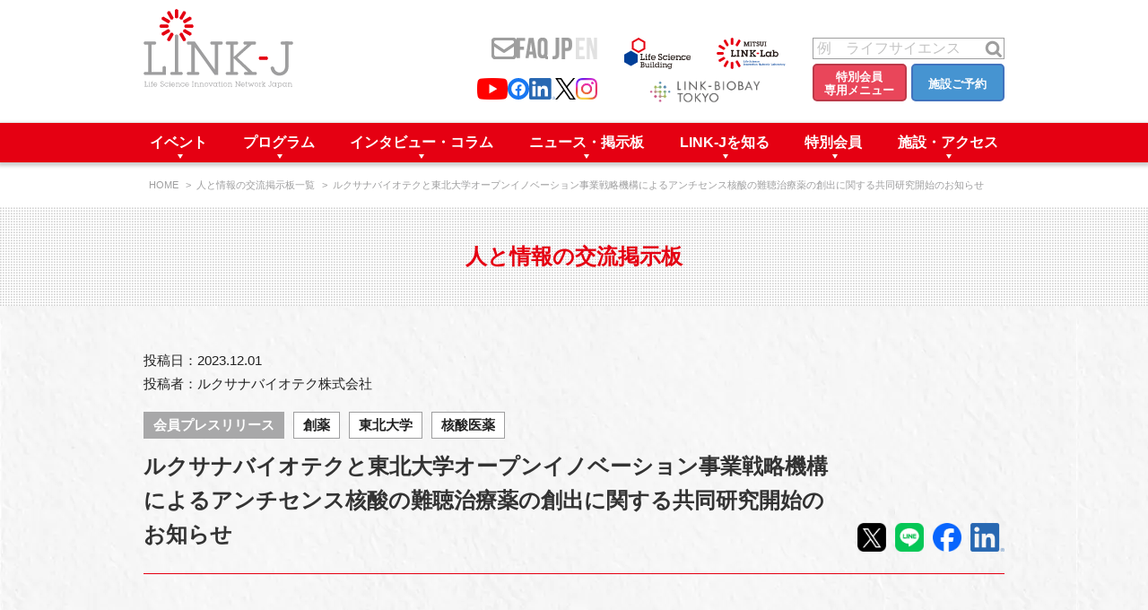

--- FILE ---
content_type: text/html
request_url: https://www.link-j.org/bulletinboard/post-7183.html
body_size: 11674
content:
<!DOCTYPE html><html lang="ja"> <head><title>ルクサナバイオテクと東北大学オープンイノベーション事業戦略機構によるアンチセンス核酸の難聴治療薬の創出に関する共同研究開始のお知らせ | 人と情報の交流掲示板 | LINK-J</title><meta charset="UTF-8"><meta http-equiv="X-UA-Compatible" content="IE=edge"><meta name="viewport" content="width=device-width"><meta name="format-detection" content="telephone=no"><meta name="description" content="ルクサナバイオテク株式会社（代表取締役社長CEO：佐藤秀昭、本社：大阪府吹田市、以下「ルクサナバイオテク」）と、東北大学オープンイノベーション事業戦略機構（本部：宮城県仙台市、以下「東北大学」）及び同大学院医学系研究科耳鼻咽喉・頭頸部外科学教室（教授：香取幸夫）は、ある特定の遺伝子を標的とするアンチセンス核酸を用いた難聴治療薬の創出を目的とする共同研究を開始したことをお知らせします。"><!-- ogp --><meta property="og:type" content="article"><meta property="og:image" content="https://www.link-j.org/linkj/common/img/common/thumb_logo.webp"><meta property="og:site_name" content="人と情報の交流掲示板"><meta property="og:title" content="ルクサナバイオテクと東北大学オープンイノベーション事業戦略機構によるアンチセンス核酸の難聴治療薬の創出に関する共同研究開始のお知らせ"><meta property="og:url" content="https://www.link-j.org/bulletinboard/post-7183.html"><meta property="og:description" content="ルクサナバイオテク株式会社（代表取締役社長CEO：佐藤秀昭、本社：大阪府吹田市、以下「ルクサナバイオテク」）と、東北大学オープンイノベーション事業戦略機構（本部：宮城県仙台市、以下「東北大学」）及び同大学院医学系研究科耳鼻咽喉・頭頸部外科学教室（教授：香取幸夫）は、ある特定の遺伝子を標的とするアンチセンス核酸を用いた難聴治療薬の創出を目的とする共同研究を開始したことをお知らせします。"><!-- SNS --><meta property="fb:app_id" content="364050954024003"><meta name="twitter:site" content="@LINKJ20160324"><meta name="twitter:card" content="summary_large_image"><!-- Astro --><meta name="generator" content="Astro v4.16.18"><!-- Google tag (gtag.js) --><script async src="https://www.googletagmanager.com/gtag/js?id=G-7H5QHK4H0C"></script><script>(function(){const measurementId = "G-7H5QHK4H0C";

  window.dataLayer = window.dataLayer || [];
  function gtag() {
    // eslint-disable-next-line prefer-rest-params
    dataLayer.push(arguments);
  }
  gtag("js", new Date());

  gtag("config", measurementId);
})();</script><!-- Google Tag Manager --><script>(function(){const gtmId = "GTM-5BN8FCD";

  /* eslint-disable */
  (function (w, d, s, l, i) {
    w[l] = w[l] || [];
    w[l].push({ "gtm.start": new Date().getTime(), event: "gtm.js" });
    var f = d.getElementsByTagName(s)[0],
      j = d.createElement(s),
      dl = l != "dataLayer" ? "&l=" + l : "";
    j.async = true;
    j.src = "https://www.googletagmanager.com/gtm.js?id=" + i + dl;
    f.parentNode.insertBefore(j, f);
  })(window, document, "script", "dataLayer", gtmId);
})();</script><!-- End Google Tag Manager --><link rel="stylesheet" href="/css/_reset.css"><link rel="stylesheet" href="/css/plugin.css"><link rel="stylesheet" href="/css/custom.css"><link rel="stylesheet" href="/css/base.css"><link rel="stylesheet" href="/css/module.css"><link rel="stylesheet" href="/_astro/_path_.BquXFyFk.css">
<style>.recommendation-list_item[data-astro-cid-lswke7c3] a[data-astro-cid-lswke7c3]:hover{text-decoration:underline}#recommendation-list[data-astro-cid-sgmyupgk]{list-style:none;margin:10px 0 38px;padding:0}.recommendation02-list_item[data-astro-cid-3q2odmiq] a[data-astro-cid-3q2odmiq]{color:#222;text-decoration:none}.recommendation02-list_item[data-astro-cid-3q2odmiq] a[data-astro-cid-3q2odmiq]:hover{text-decoration:underline}#recommendation02-list[data-astro-cid-qmrogyki]{list-style:none;margin:10px 0 38px;padding:0}
</style>
<link rel="stylesheet" href="/_astro/article-_id_html.BDEp16K4.css">
<link rel="stylesheet" href="/_astro/_path_.W2xPS0L7.css"></head> <body>  <style>astro-island,astro-slot,astro-static-slot{display:contents}</style><script>(()=>{var e=async t=>{await(await t())()};(self.Astro||(self.Astro={})).load=e;window.dispatchEvent(new Event("astro:load"));})();;(()=>{var A=Object.defineProperty;var g=(i,o,a)=>o in i?A(i,o,{enumerable:!0,configurable:!0,writable:!0,value:a}):i[o]=a;var d=(i,o,a)=>g(i,typeof o!="symbol"?o+"":o,a);{let i={0:t=>m(t),1:t=>a(t),2:t=>new RegExp(t),3:t=>new Date(t),4:t=>new Map(a(t)),5:t=>new Set(a(t)),6:t=>BigInt(t),7:t=>new URL(t),8:t=>new Uint8Array(t),9:t=>new Uint16Array(t),10:t=>new Uint32Array(t),11:t=>1/0*t},o=t=>{let[l,e]=t;return l in i?i[l](e):void 0},a=t=>t.map(o),m=t=>typeof t!="object"||t===null?t:Object.fromEntries(Object.entries(t).map(([l,e])=>[l,o(e)]));class y extends HTMLElement{constructor(){super(...arguments);d(this,"Component");d(this,"hydrator");d(this,"hydrate",async()=>{var b;if(!this.hydrator||!this.isConnected)return;let e=(b=this.parentElement)==null?void 0:b.closest("astro-island[ssr]");if(e){e.addEventListener("astro:hydrate",this.hydrate,{once:!0});return}let c=this.querySelectorAll("astro-slot"),n={},h=this.querySelectorAll("template[data-astro-template]");for(let r of h){let s=r.closest(this.tagName);s!=null&&s.isSameNode(this)&&(n[r.getAttribute("data-astro-template")||"default"]=r.innerHTML,r.remove())}for(let r of c){let s=r.closest(this.tagName);s!=null&&s.isSameNode(this)&&(n[r.getAttribute("name")||"default"]=r.innerHTML)}let p;try{p=this.hasAttribute("props")?m(JSON.parse(this.getAttribute("props"))):{}}catch(r){let s=this.getAttribute("component-url")||"<unknown>",v=this.getAttribute("component-export");throw v&&(s+=` (export ${v})`),console.error(`[hydrate] Error parsing props for component ${s}`,this.getAttribute("props"),r),r}let u;await this.hydrator(this)(this.Component,p,n,{client:this.getAttribute("client")}),this.removeAttribute("ssr"),this.dispatchEvent(new CustomEvent("astro:hydrate"))});d(this,"unmount",()=>{this.isConnected||this.dispatchEvent(new CustomEvent("astro:unmount"))})}disconnectedCallback(){document.removeEventListener("astro:after-swap",this.unmount),document.addEventListener("astro:after-swap",this.unmount,{once:!0})}connectedCallback(){if(!this.hasAttribute("await-children")||document.readyState==="interactive"||document.readyState==="complete")this.childrenConnectedCallback();else{let e=()=>{document.removeEventListener("DOMContentLoaded",e),c.disconnect(),this.childrenConnectedCallback()},c=new MutationObserver(()=>{var n;((n=this.lastChild)==null?void 0:n.nodeType)===Node.COMMENT_NODE&&this.lastChild.nodeValue==="astro:end"&&(this.lastChild.remove(),e())});c.observe(this,{childList:!0}),document.addEventListener("DOMContentLoaded",e)}}async childrenConnectedCallback(){let e=this.getAttribute("before-hydration-url");e&&await import(e),this.start()}async start(){let e=JSON.parse(this.getAttribute("opts")),c=this.getAttribute("client");if(Astro[c]===void 0){window.addEventListener(`astro:${c}`,()=>this.start(),{once:!0});return}try{await Astro[c](async()=>{let n=this.getAttribute("renderer-url"),[h,{default:p}]=await Promise.all([import(this.getAttribute("component-url")),n?import(n):()=>()=>{}]),u=this.getAttribute("component-export")||"default";if(!u.includes("."))this.Component=h[u];else{this.Component=h;for(let f of u.split("."))this.Component=this.Component[f]}return this.hydrator=p,this.hydrate},e,this)}catch(n){console.error(`[astro-island] Error hydrating ${this.getAttribute("component-url")}`,n)}}attributeChangedCallback(){this.hydrate()}}d(y,"observedAttributes",["props"]),customElements.get("astro-island")||customElements.define("astro-island",y)}})();</script> <header class="header"> <div class="container"> <p class="header_logo"> <a href="/" class="item_link">一般社団法人ライフサイエンス・イノベーション・ネットワーク・ジャパン／Life Science Innovation Network Japan</a> </p> <!-- [/header_logo] -->  <nav class="headernav"> <div class="headernav_list-wrap l-Flex__Box l-Flex__Option__Right"> <div class="headernav_list"> <ul class="headernav_list--other l-Flex__Box l-Flex__Option__Right"> <li class="item_list"> <a href="/contact/" class="headernav_link module_tooltip" title="お問い合わせ"> <img src="/linkj/common/img/common/icon_mail.webp" alt="mail" loading="lazy"> </a> </li> <li class="item_list"> <a href="/faq/" class="headernav_link module_tooltip" title="FAQ"> <img src="/linkj/common/img/common/txt_faq.webp" alt="FAQ" loading="lazy"> </a> </li> <li class="item_list item_language"> <a href="/" class="headernav_link"> <img src="/linkj/common/img/common/txt_jp_on.webp" alt="JP" loading="lazy"> </a> <a href="/en/" class="headernav_link"> <img src="/linkj/common/img/common/txt_en_off.webp" alt="EN" loading="lazy"> </a> </li> </ul> <ul class="l-Flex__Box sns-list"> <li class="sns-icon"> <a href="https://www.youtube.com/c/LINKJ" class="headernav_link module_tooltip sns_youtube" target="_blank" title="YouTubeチャンネル"> <img src="/linkj/common/img/common/icon_youtube2.webp" alt="動画" loading="lazy"> </a> </li> <li class="sns-icon"> <a href="https://www.facebook.com/linkj0324/" target="_blank" class="headernav_link module_tooltip sns_facebook" title="Facebook"> <img src="/linkj/common/img/common/icon_facebook.svg" alt="Facebook" loading="lazy"> </a> </li> <li class="sns-icon"> <a href="https://www.linkedin.com/company/74678018/admin/" target="_blank" class="headernav_link module_tooltip sns_linkedin" title="LinkedIn"> <img src="/linkj/common/img/common/icon_linkedin.webp" alt="LinkedIn" loading="lazy"> </a> </li> <li class="sns-icon"> <a href="https://twitter.com/LINKJ20160324" target="_blank" class="headernav_link module_tooltip sns_x" title="X"> <img src="/linkj/common/img/common/icon_x.webp" alt="X" loading="lazy"> </a> </li> <li class="sns-icon"> <a href="https://www.instagram.com/linkj_lifescience/" target="_blank" class="headernav_link module_tooltip sns_instagram" title="Instagram"> <img src="/linkj/common/img/common/icon_instagram.webp" alt="Instagram" loading="lazy"> </a> </li> </ul> </div> <div class="header_bnrs_hub"> <a href="https://www.nihonbashi-lifescience.jp/" target="_blank" class="header_bnrs_link module_tooltip" title="ライフサイエンスビルシリーズ"> <img src="/linkj/common/img/common/bnr_footer3.svg" alt="ライフサイエンスビルシリーズ" loading="lazy"> </a> <a href="https://www.mitsui-linklab.jp/index.html" target="_blank" class="header_bnrs_link module_tooltip" title="三井リンクラボ"> <img src="/linkj/common/img/common/bnr_footer4.svg" alt="三井リンクラボ" loading="lazy"> </a> <a href="/link-biobay/" class="lbb_link module_tooltip" title="LINK-BioBAY TOKYO"> <img src="/img/link-biobay/link-biobay-tokyo-logo-header.webp" alt="LINK-BioBAY TOKYO" loading="lazy"> </a> </div> <div> <ul> <li class="item_list skin_search"> <astro-island uid="1W1l1h" component-url="/_astro/SearchBar.OSjOMdVc.js" component-export="default" renderer-url="/_astro/client.Cx1FBVJX.js" props="{&quot;lang&quot;:[0,&quot;ja&quot;],&quot;showActionButtons&quot;:[0,true],&quot;isHeader&quot;:[0,true]}" ssr="" client="load" opts="{&quot;name&quot;:&quot;SearchBar&quot;,&quot;value&quot;:true}" await-children=""><form class="header_search"><p class="clearfix" style=""><input type="text" id="search" name="search" class="item_txt" placeholder="例　ライフサイエンス" value=""> <button type="submit" class="item_btn js_search_submit" aria-label="検索する"></button></p> <p class="headernav_btnwrap" data-svelte-h="svelte-1bptuu1"><a href="/member-menu/" class="member_menu_btn">特別会員
        <br>
        専用メニュー</a> <a href="/facilities/" class="office_reserve_btn">施設ご予約</a></p></form><!--astro:end--></astro-island>  </li> </ul> </div> </div>  </nav> <div class="header_sp_trigger"> <span class="item_txt">Menu</span> </div>  <!-- [/header_sp_trigger] --> </div> <!-- [/container] --> </header> <!-- [/header] --> <nav class="globalnav js_fixnav" style="display: none;"> <div class="container"> <div class="globalnav_sp_head"> <div class="item_language"> <a href="/" class="headernav_link"> <img src="/linkj/common/img/common/txt_jp_on.webp" alt="JP" loading="lazy"> </a> <a href="/en/" class="headernav_link"> <img src="/linkj/common/img/common/txt_en_off.webp" alt="EN" loading="lazy"> </a> </div> <div class="header_sp_trigger skin_current"> <span class="item_txt">Menu</span> </div> <!-- [/header_sp_trigger] --> <div class="item_search"> <astro-island uid="Z1Ey4hk" component-url="/_astro/SearchBar.OSjOMdVc.js" component-export="default" renderer-url="/_astro/client.Cx1FBVJX.js" props="{&quot;lang&quot;:[0,&quot;ja&quot;],&quot;isHeader&quot;:[0,true]}" ssr="" client="load" opts="{&quot;name&quot;:&quot;SearchBar&quot;,&quot;value&quot;:true}" await-children=""><form class="header_search"><p class="clearfix" style=""><input type="text" id="search" name="search" class="item_txt" placeholder="例　ライフサイエンス" value=""> <button type="submit" class="item_btn js_search_submit" aria-label="検索する"></button></p> </form><!--astro:end--></astro-island> <!-- [/header_search] --> </div> </div> <!-- [/globalnav_sp_head] --> <ul class="globalnav_list"> <li class="item_list"> <span class="globalnav_heading"> イベント <span class="accordion_icon"></span> <span class="accordion_icon"></span> </span> <div class="meganav eventnav"> <div class="meganav_container"> <dl class="meganav_cassette"> <dt class="cassette_head"> <a href="/event/" class="meganav_link"> イベント一覧 </a> </dt> <dd class="cassette_body"> <ul class="meganav_list"> <li class="item_megalist"> <a href="/event/?category=events-main" class="meganav_link"> LINK-J主催・共催 </a> </li> <li class="item_megalist"> <a href="/event/?category=member-event" class="meganav_link"> 特別会員開催 </a> </li> <li class="item_megalist"> <a href="/event/?category=co-sponsorship" class="meganav_link"> LINK-J協賛・協力 </a> </li> <li class="item_megalist"> <a href="/event/?category=events-attend" class="meganav_link"> 出展・参加 </a> </li> <li class="item_megalist"> <a href="/event/archive.html" class="meganav_link"> 過去イベント </a> </li> </ul> <!-- [/meganav_list] --> </dd> </dl> <!-- [/meganav_cassette] --> <dl class="meganav_cassette"> <dt class="cassette_head"> <a href="/report/" class="meganav_link"> イベントレポート一覧 </a> </dt> <dd class="cassette_body"> <ul class="meganav_list"> <li class="item_megalist"> <a href="/report/reports-main/" class="meganav_link"> LINK-J主催・共催 </a> </li> <li class="item_megalist"> <a href="/report/reports-member-event/" class="meganav_link"> 特別会員開催 </a> </li> <li class="item_megalist"> <a href="/report/reports-co-sponsorship/" class="meganav_link"> LINK-J協賛・協力 </a> </li> <li class="item_megalist"> <a href="/report/reports-attend/" class="meganav_link"> 出展・参加 </a> </li> </ul> <!-- [/meganav_list] --> </dd> </dl> <!-- [/meganav_cassette] --> </div> <!-- [/meganav_container] --> </div> <!-- [/meganav] --> </li> <li class="item_list"> <span class="globalnav_heading"> プログラム <span class="accordion_icon"></span> <span class="accordion_icon"></span> </span> <div class="meganav"> <div class="meganav_container"> <ul class="meganav_list"> <li class="item_megalist"> <a href="/consultation/" class="meganav_link"> Out of Box相談室 </a> </li> <li class="item_megalist"> <a href="/program/" class="meganav_link"> アクセラレーションプログラム </a> </li>  <li class="item_megalist"> <a href="https://link-j.g.kuroco-img.app/files/user/_mt/program/pdf/MedtechProgram_LINK-J.pdf" class="meganav_link"> 起業家育成プログラム </a> </li> <li class="item_megalist"> <a href="/sandbox/" class="meganav_link"> SANDBOX </a> </li> <li class="item_megalist"> <a href="/unikorn/" class="meganav_link"> What&#39;s &quot;UNIKORN&quot;？ </a> </li>  <li class="item_megalist"> <a href="/link-biobay/" class="meganav_link"> What&#39;s &quot;LINK-BioBAY TOKYO&quot;？ </a> </li> </ul> <!-- [/meganav_list] --> </div> <!-- [/meganav_container] --> </div> <!-- [/meganav] --> </li> <li class="item_list"> <span class="globalnav_heading"> インタビュー・コラム <span class="accordion_icon"></span> <span class="accordion_icon"></span> </span> <div class="meganav"> <div class="meganav_container"> <dl class="meganav_cassette skin_full"> <dt class="cassette_head"> <a href="/interview/" class="meganav_link"> インタビュー・コラム一覧 </a> </dt> <dd class="cassette_body"> <ul class="meganav_list">  <li class="item_megalist"> <a href="/interview/special-interviews/" class="meganav_link"> スペシャルインタビュー </a> </li> <li class="item_megalist"> <a href="/interview/start-up-interviews/" class="meganav_link"> ベンチャーインタビュー </a> </li>  <li class="item_megalist"> <a href="/interview/supporter/" class="meganav_link"> 会報誌 (News Letter) </a> </li>  <li class="item_megalist"> <a href="/interview/serial-column/" class="meganav_link"> 連載コラム </a> </li> <li class="item_megalist"> <a href="/interview/supporter-column/" class="meganav_link"> サポーターコラム </a> </li>  <li class="item_megalist"> <a href="/interview/column/" class="meganav_link"> 日本橋コラム </a> </li> <li class="item_megalist"> <a href="/interview/link-j-staff-blog/" class="meganav_link"> 事務局だより </a> </li>  </ul> <!-- [/meganav_list] --> </dd> </dl> </div> <!-- [/meganav_container] --> </div> <!-- [/meganav] --> </li> <li class="item_list"> <span class="globalnav_heading"> ニュース・掲示板 <span class="accordion_icon"></span> <span class="accordion_icon"></span> </span> <div class="meganav eventnav"> <div class="meganav_container"> <dl class="meganav_cassette"> <dt class="cassette_head"> <a href="/news/" class="meganav_link"> ニュース一覧 </a> </dt> <dd class="cassette_body"> <ul class="meganav_list">  <li class="item_megalist"> <a href="/news/topics/" class="meganav_link"> トピック </a> </li> <li class="item_megalist"> <a href="/news/press-release/" class="meganav_link"> プレスリリース </a> </li> <li class="item_megalist"> <a href="/news/media/" class="meganav_link"> メディア情報 </a> </li> <li class="item_megalist"> <a href="/news/overseas/" class="meganav_link"> 海外関連 </a> </li> <li class="item_megalist"> <a href="/news/program/" class="meganav_link"> アクセラレーション </a> </li> <li class="item_megalist"> <a href="/news/news-events/" class="meganav_link"> イベント告知 </a> </li> <li class="item_megalist"> <a href="/news/sponsorship/" class="meganav_link"> 協賛・協力 </a> </li> <li class="item_megalist"> <a href="/news/facilities/" class="meganav_link"> 施設 </a> </li>   </ul> <!-- [/meganav_list] --> </dd> </dl> <!-- [/meganav_cassette] --> <dl class="meganav_cassette"> <dt class="cassette_head"> <a href="/bulletinboard/" class="meganav_link"> 人と情報の交流掲示板一覧 </a> </dt> <dd class="cassette_body"> <ul class="meganav_list"> <li class="item_megalist"> <a href="/bulletinboard/press-release/" class="meganav_link"> 会員プレスリリース </a> </li> <li class="item_megalist"> <a href="/bulletinboard/News/" class="meganav_link"> ニュース・事業紹介 </a> </li> <li class="item_megalist"> <a href="/bulletinboard/bulletinboards-recruit/" class="meganav_link"> 募集 </a> </li> <li class="item_megalist"> <a href="/bulletinboard/bulletinboards-event/" class="meganav_link"> イベント </a> </li> </ul> <!-- [/meganav_list] --> </dd> </dl> <!-- [/meganav_cassette] --> </div> <!-- [/meganav_container] --> </div> <!-- [/meganav] --> </li> <li class="item_list"> <span class="globalnav_heading"> LINK-Jを知る <span class="accordion_icon"></span> <span class="accordion_icon"></span> </span> <div class="meganav"> <div class="meganav_container"> <ul class="meganav_list"> <li class="item_megalist"> <a href="/about/greetings/" class="meganav_link"> 理事長挨拶 </a> </li> <li class="item_megalist"> <a href="/about/why/" class="meganav_link"> Why in Nihonbashi </a> </li> <li class="item_megalist"> <a href="/about/west/" class="meganav_link"> What’s LINK-J WEST </a> </li> <li class="item_megalist"> <a href="/about/overseas/" class="meganav_link"> 国内外連携 </a> </li> <li class="item_megalist"> <a href="/about/message/" class="meganav_link"> 応援メッセージ </a> </li> <li class="item_megalist"> <a href="/supporter/" class="meganav_link"> サポーター紹介 </a> </li> <li class="item_megalist"> <a href="/about/business/company/" class="meganav_link"> 事業内容 </a> </li> <li class="item_megalist"> <a href="/about/business/organization/" class="meganav_link"> 組織概要 </a> </li> <li class="item_megalist"> <a href="https://link-j.g.kuroco-img.app/files/user/_mt/membership/subscription/pdf/2409_LINK-J_brochure.pdf" class="meganav_link"> パンフレット </a> </li> <li class="item_megalist"> <a href="https://link-j.g.kuroco-img.app/files/user/_mt/membership/subscription/pdf/Greater%20Tokyo%20Biocommunity.pdf" class="meganav_link"> GTB日本橋エリアについて </a> </li> </ul> <!-- [/meganav_cassette] --> </div> <!-- [/meganav_container] --> </div> <!-- [/meganav] --> </li> <li class="item_list"> <span class="globalnav_heading"> 特別会員 <span class="accordion_icon"></span> <span class="accordion_icon"></span> </span> <div class="meganav"> <div class="meganav_container"> <ul class="meganav_list"> <li class="item_megalist"> <a href="/about/introduction-corporate/" class="meganav_link"> 特別会員一覧 </a> </li> <li class="item_megalist"> <a href="/membership/existing/" class="meganav_link"> 特別会員について </a> </li> <li class="item_megalist"> <a href="/membership/subscription/" class="meganav_link"> 入会申し込み </a> </li> <li class="item_megalist"> <a href="/member-menu/" class="meganav_link"> 専用メニューはこちら </a> </li> </ul> <!-- [/meganav_list] --> </div> <!-- [/meganav_container] --> </div> <!-- [/meganav] --> </li> <li class="item_list"> <span class="globalnav_heading"> 施設・アクセス <span class="accordion_icon"></span> <span class="accordion_icon"></span> </span> <div class="meganav"> <div class="meganav_container"> <ul class="meganav_list"> <li class="item_megalist"> <a href="/about/room/" class="meganav_link"> ラウンジ・会議室 </a> </li> <li class="item_megalist"> <a href="/about/office/" class="meganav_link"> オフィス・ラボ </a> </li> <li class="item_megalist"> <a href="/facilities/" class="meganav_link"> 施設ご予約 </a> </li> <li class="item_megalist"> <a href="/access/" class="meganav_link"> アクセス </a> </li> </ul> <!-- [/meganav_list] --> </div> <!-- [/meganav_container] --> </div> <!-- [/meganav] --> </li> </ul> <div class="globalnav_sp_foot_login"> <a class="breadcrumb-menu-item" href="https://evententry.link-j.org/public/mypage"> マイページ </a> <a class="breadcrumb-menu-item" href="https://evententry.link-j.org/public/application/add/32"> 新規登録 </a> </div>  <p class="member_menu_btn_wrap"> <a href="/member-menu/" class="member_menu_btn"> 専用メニューはこちら </a> </p> <p class="office_reserve_btn_wrap"> <a href="/facilities/" class="office_reserve_btn"> 施設ご予約 </a> </p>  <!-- [/globalnav_list] --> <div class="globalnav_sp_foot"> <div class="item_list globalnav_sp__sns-list"> <a href="https://www.youtube.com/channel/UCnXNPzTXjO4zA4_6ZP_HWRw" target="_blank" class="headernav_link" title="YouTubeチャンネル"> <img src="/linkj/common/img/common/icon_youtube2.webp" alt="動画" loading="lazy"> </a> <a href="https://www.facebook.com/linkj0324/" target="_blank" class="headernav_link" title="Facebook"> <img src="/linkj/common/img/common/icon_facebook.svg" alt="Facebook" loading="lazy"> </a> <a href="https://www.linkedin.com/company/74678018/admin/" target="_blank" class="headernav_link" title="LinkedIn"> <img src="/linkj/common/img/common/icon_linkedin.webp" alt="LinkedIn" loading="lazy"> </a> <a href="https://twitter.com/LINKJ20160324" target="_blank" class="headernav_link" title="X"> <img src="/linkj/common/img/common/icon_x.webp" alt="X" loading="lazy"> </a> <a href="https://www.instagram.com/linkj_lifescience/" target="_blank" class="headernav_link" title="Instagram"> <img src="/linkj/common/img/common/icon_instagram.webp" alt="Instagram" loading="lazy"> </a> </div> <div class="item_list globalnav_sp__other-list"> <a href="/contact/" class="headernav_link"> <img src="/linkj/common/img/common/sp/icon_mail.webp" alt="mail" loading="lazy"> </a> <a href="/faq/" class="headernav_link"> <img src="/linkj/common/img/common/sp/txt_faq.webp" alt="FAQ" loading="lazy"> </a> </div> <div class="globalnav_sp__bnrs_hub"> <a href="https://www.nihonbashi-lifescience.jp/" target="_blank"> <img src="/linkj/common/img/common/bnr_footer3.svg" alt="ライフサイエンスビルシリーズ" loading="lazy"> </a> <a href="https://www.mitsui-linklab.jp/index.html" target="_blank"> <img src="/linkj/common/img/common/bnr_footer4.svg" alt="三井リンクラボ" loading="lazy"> </a> <a href="/link-biobay/" class="globalnav_bnrs_hub__lbb"> <img src="/img/link-biobay/link-biobay-tokyo-logo-header.webp" alt="LINK-BioBAY TOKYO" loading="lazy"> </a> </div> </div> <!-- [/globalnav_sp_foot] --> </div> <!-- [/container] --> </nav> <div class="wrapper">  <div class="wrapper"> <article class="main"> <div class="breadcrumb"> <ul class="container breadcrumb_list"> <li class="item_list"> <a href="/" class="breadcrumb_link"> HOME </a> </li><li class="item_list"> <a href="/bulletinboard/" class="breadcrumb_link"> 人と情報の交流掲示板一覧 </a> </li><li class="item_list"> <span class="breadcrumb_text">ルクサナバイオテクと東北大学オープンイノベーション事業戦略機構によるアンチセンス核酸の難聴治療薬の創出に関する共同研究開始のお知らせ</span> </li> </ul>  </div> <!-- [/breadcrumb] --> <div class="pagetitle skin_point_gray"> <p class="container item_title"> <span>人と情報の交流掲示板</span> </p> </div> <!-- [/pageheading] --> <div class="post_detail bg_bulletin2 bulletinboard_wrap"> <div class="post_detail_head"> <div class="container"> <div class="module_publishing"> <span class="postday"> 投稿日：2023.12.01 </span> <span class="poster">投稿者：ルクサナバイオテク株式会社</span> <div class="item_tag_wrap"> <span class="item_tag btn_tag skin_gray"> <a href="/bulletinboard/press-release/"> 会員プレスリリース </a> </span> <span class="item_tag btn_tag"> <a href="/tag/創薬/">創薬</a> </span><span class="item_tag btn_tag"> <a href="/tag/東北大学/">東北大学</a> </span><span class="item_tag btn_tag"> <a href="/tag/核酸医薬/">核酸医薬</a> </span> </div> </div> <!-- [/module_publishing] --> <div class="bulletinboard_head"> <h1 class="item_title">ルクサナバイオテクと東北大学オープンイノベーション事業戦略機構によるアンチセンス核酸の難聴治療薬の創出に関する共同研究開始のお知らせ</h1> <div class="post_detail_share"> <ul class="post_sns_share"> <li> <a href="https://x.com/intent/tweet?text=%E3%83%AB%E3%82%AF%E3%82%B5%E3%83%8A%E3%83%90%E3%82%A4%E3%82%AA%E3%83%86%E3%82%AF%E3%81%A8%E6%9D%B1%E5%8C%97%E5%A4%A7%E5%AD%A6%E3%82%AA%E3%83%BC%E3%83%97%E3%83%B3%E3%82%A4%E3%83%8E%E3%83%99%E3%83%BC%E3%82%B7%E3%83%A7%E3%83%B3%E4%BA%8B%E6%A5%AD%E6%88%A6%E7%95%A5%E6%A9%9F%E6%A7%8B%E3%81%AB%E3%82%88%E3%82%8B%E3%82%A2%E3%83%B3%E3%83%81%E3%82%BB%E3%83%B3%E3%82%B9%E6%A0%B8%E9%85%B8%E3%81%AE%E9%9B%A3%E8%81%B4%E6%B2%BB%E7%99%82%E8%96%AC%E3%81%AE%E5%89%B5%E5%87%BA%E3%81%AB%E9%96%A2%E3%81%99%E3%82%8B%E5%85%B1%E5%90%8C%E7%A0%94%E7%A9%B6%E9%96%8B%E5%A7%8B%E3%81%AE%E3%81%8A%E7%9F%A5%E3%82%89%E3%81%9B&amp;url=https%3A%2F%2Fwww.link-j.org%2Fbulletinboard%2Fpost-7183.html" onclick="window.open(this.href, 'SNS', 'width=500, height=500, menubar=no, toolbar=no, scrollbars=yes'); return false;"> <img src="/linkj/common/img/common/icon_share_x.webp" alt="twitter" width="32" height="32"> </a> </li> <li> <a href="http://line.me/R/msg/text/?%E3%83%AB%E3%82%AF%E3%82%B5%E3%83%8A%E3%83%90%E3%82%A4%E3%82%AA%E3%83%86%E3%82%AF%E3%81%A8%E6%9D%B1%E5%8C%97%E5%A4%A7%E5%AD%A6%E3%82%AA%E3%83%BC%E3%83%97%E3%83%B3%E3%82%A4%E3%83%8E%E3%83%99%E3%83%BC%E3%82%B7%E3%83%A7%E3%83%B3%E4%BA%8B%E6%A5%AD%E6%88%A6%E7%95%A5%E6%A9%9F%E6%A7%8B%E3%81%AB%E3%82%88%E3%82%8B%E3%82%A2%E3%83%B3%E3%83%81%E3%82%BB%E3%83%B3%E3%82%B9%E6%A0%B8%E9%85%B8%E3%81%AE%E9%9B%A3%E8%81%B4%E6%B2%BB%E7%99%82%E8%96%AC%E3%81%AE%E5%89%B5%E5%87%BA%E3%81%AB%E9%96%A2%E3%81%99%E3%82%8B%E5%85%B1%E5%90%8C%E7%A0%94%E7%A9%B6%E9%96%8B%E5%A7%8B%E3%81%AE%E3%81%8A%E7%9F%A5%E3%82%89%E3%81%9B%20https%3A%2F%2Fwww.link-j.org%2Fbulletinboard%2Fpost-7183.html" onclick="window.open(this.href, 'SNS', 'width=500, height=500, menubar=no, toolbar=no, scrollbars=yes'); return false;"> <img src="/linkj/common/img/common/icon_share_line.webp" alt="LINE" width="32" height="32"> </a> </li> <li> <a href="http://www.facebook.com/share.php?u=https%3A%2F%2Fwww.link-j.org%2Fbulletinboard%2Fpost-7183.html" onclick="window.open(this.href, 'SNS', 'width=500, height=500, menubar=no, toolbar=no, scrollbars=yes'); return false;"> <img src="/linkj/common/img/common/icon_share_facebook.webp" alt="Facebook" width="32" height="32"> </a> </li> <li> <a href="https://www.linkedin.com/sharing/share-offsite/?url=https%3A%2F%2Fwww.link-j.org%2Fbulletinboard%2Fpost-7183.html" onclick="window.open(this.href, 'SNS', 'width=500, height=500, menubar=no, toolbar=no, scrollbars=yes'); return false;;"> <img src="/linkj/common/img/common/icon_share_linkedIn.webp" alt="Linked-In" width="38" height="32" class="linkedIn"> </a> </li> </ul> </div> </div> </div> <!-- [/container] --> </div> <!-- [/post_detail_head] --> <div class="post_detail_body"> <div class="container main-img-container"> <img src="https://link-j.g.kuroco-img.app/v=1730798509/files/topics/41247_ext_25_0.png" alt=""> </div> <div class="container container--two"> <div class="container--one_wrap"> <div class="post_content post_content--main wysiwyg wysiwyg_ont"> <div class="post_content_inner post_content_inner--board-body"> <p>　ルクサナバイオテク株式会社（代表取締役社長CEO：佐藤秀昭、本社：大阪府吹田市、以下「ルクサナバイオテク」）と、東北大学オープンイノベーション事業戦略機構（本部：宮城県仙台市、以下「東北大学」）及び同大学院医学系研究科耳鼻咽喉・頭頸部外科学教室（教授：香取幸夫）は、ある特定の遺伝子を標的とするアンチセンス核酸を用いた難聴治療薬の創出を目的とする共同研究を開始したことをお知らせします。</p>
<p>　ルクサナバイオテクは、大阪大学発の画期的な人工修飾核酸技術（以下「ルクサナ XNAs 技術」）を基盤とし、アンチセンス核酸創薬プラットフォーム（以下「LuxiAP®」）を構築、強化し、自社及び製薬会社等との共同創薬研究を推進してまいりました。ルクサナXNAs技術は、核酸医薬品の安全性及び有効性の課題を解決し得る特徴を有し、複数の製薬会社との技術ライセンス契約や共同研究契約の獲得に至っております。これまでの創薬研究活動から得られたある特定の遺伝子を標的とするアンチセンス核酸について、難聴治療薬としての可能性を検討してまいりました。一方、東北大学は難聴の病態、非臨床試験等に関して深い知見を有し、蝸牛組織や難聴モデル動物等による薬効評価の豊富な経験があります。</p>
<p>　この度、ルクサナバイオテクと東北大学は、両者の強みである科学技術力を結集し、アンチセンス核酸の難聴治療薬を創出することを目標として、共同研究契約を締結しました。本共同研究により、ルクサナXNAs技術を用いた核酸医薬品の開発が促進され、社会実装が加速されることを期待します。</p>
<p></p>
<p><strong>ルクサナ XNAs 技術について：</strong><br>　大阪大学大学院薬学研究科生物有機化学分野 小比賀 聡教授らの研究成果により生み出された、AmNA®、scpBNA®、GuNA®、5'-CP®等の人工修飾核酸群を総称して「ルクサナXNAs技術」と称します。RNA への強い結合力や高い毒性低減効果の特性を生かし、高活性と低毒性を両立したアンチセンス核酸を創製することができます。</p>
<p><strong>LuxiAP®について：</strong><br>　LuxiAP®は、Luxna's XNAs incorporated Antisense Platformの略称であり、ルクサナXNAs技術が組み込まれたアンチセンス核酸の創薬プラットフォームをいいます。LuxiAP®は、創薬の成功確率を高め、効率的に開発候補化合物を創出する独自の基盤技術であり、1年半から2年程度で開発候補化合物が得られます。</p>
<p><strong>東北大学オープンイノベーション事業戦略機構について：</strong><br>　大学が核となり多企業が参画するイノべーションエコシステム B-U-B（Business-University-Business）モデルを形成し、社会的インパクトの大きいイノベーションを創出することを目的として2018年12月に設置されました。<br><a href="https://www.tohoku.ac.jp/japanese/2018/12/press-20181213-02-OI.html" target="_blank" rel="noopener noreferrer">https://www.tohoku.ac.jp/japanese/2018/12/press-20181213-02-OI.html</a></p>
<p><strong>ルクサナバイオテク株式会社について：</strong><br>　ルクサナバイオテクは、大阪大学発の人工修飾核酸群を基盤とした核酸医薬創薬プラットフォームLuxiAP®を用いて、安全かつ効果的な医薬品の実用化を進めるために設立されたバイオテックです。有効な薬のない病気と闘う患者さんと支える方々へ福音となる核酸医薬品を届けることをめざしています。アンチセンス核酸を主開発品とし、複数の製薬会社との共同開発と自社創薬を積極的に推進しています。</p> </div>        <div class="post_content_inner post_content_inner--board-contact"> <h4 class="post_content_inner_title" style="background-color: #ccc; text-indent: 0.5em;"> お問い合わせ先 </h4> <div class="post_content_inner__box post_content_inner__box--white-space">＜本件に関するお問い合わせ＞
ルクサナバイオテク株式会社 管理部
E-mail： info@luxnabiotech.co.jp
HP　  ： https://luxnabiotech.co.jp/

東北大学オープンイノベーション事業戦略機構
E-mail：oi-inquiry@grp.tohoku.ac.jp
HP　  ：https://oi.tohoku.ac.jp/</div> </div> </div>   </div> </div> </div> <div class="post_detail_foot"> <div class="container"> <dl class="module_link_approach"> <dt class="link_approach_head"> <span class="item_txt"> LINK-J <br> 最新イベント情報を配信 </span> </dt> <dd class="link_approach_body">  <a href="/newsletter/" class="module_btn_hexagon skin_red"> <span class="item_inner"> イベントお知らせメール登録 </span> </a>  </dd> </dl>  </div>  </div> <section class="module_related"> <div class="related_head"> <h2 class="item_title container">関連情報</h2> </div> <div class="related_body"> <div class="related_tag container"> <dl class="related_tag_cassette"> <dt class="cassette_head"> <a href="/tag/創薬/" class="item_btn btn_tag"> 創薬 </a> </dt> <dd class="cassette_body"> <ul class="related_tag_list"> <li class="item_list"> <a href="/bulletinboard/article-50743.html" class="related_tag_link"> <figure class="item_cassette"> <span class="item_image"> <img data-original="/linkj/common/img/common/thumb_logo.webp" alt="LINK-J" class="object_fit js_lazyload">  </span> <figcaption class="item_caption"> 「創薬ベンチャーエコシステム強化事業（創薬ベンチャー公募）」に係る公募（第12回）について </figcaption> </figure> </a> </li><li class="item_list"> <a href="/member_event/article-50717.html" class="related_tag_link"> <figure class="item_cassette"> <span class="item_image"> <img data-original="https://link-j.g.kuroco-img.app/v=1769057283/files/topics/50717_ext_5_0.webp" alt="LINK-J" class="object_fit js_lazyload">  </span> <figcaption class="item_caption"> 【無料ウェビナー】オルガノイドが拓く次世代創薬 – AI画像解析による培養自動化とマルチモーダルデータ活用による創薬リスク軽減（Genedata + Molecular Devices） </figcaption> </figure> </a> </li><li class="item_list"> <a href="/interview/article-50715.html" class="related_tag_link"> <figure class="item_cassette"> <span class="item_image"> <img data-original="https://link-j.g.kuroco-img.app/v=1768966484/files/topics/50715_ext_6_0.png" alt="LINK-J" class="object_fit js_lazyload">  </span> <figcaption class="item_caption"> 【News Letter vol.31】日本から世界へ―スタートアップを支援する ライフサイエンス・イノベーションクラスター </figcaption> </figure> </a> </li><li class="item_list"> <a href="/member_event/article-49160.html" class="related_tag_link"> <figure class="item_cassette"> <span class="item_image"> <img data-original="https://link-j.g.kuroco-img.app/v=1768962757/files/topics/49160_ext_4_0.jpg" alt="" class="object_fit js_lazyload">  </span> <figcaption class="item_caption"> 【2月25日セミナー開催】物理ベースのバーチャルツインとAIを活用した次世代創薬 ～統合プラットフォームによる仮説検証サイクルの極小化と研究DXの実現～ </figcaption> </figure> </a> </li><li class="item_list"> <a href="/member_event/article-50708.html" class="related_tag_link"> <figure class="item_cassette"> <span class="item_image"> <img data-original="https://link-j.g.kuroco-img.app/v=1768962950/files/topics/50708_ext_4_0.jpg" alt="" class="object_fit js_lazyload">  </span> <figcaption class="item_caption"> JBIC主催「プロジェクト研究成果報告会」開催のご案内 </figcaption> </figure> </a> </li> </ul> </dd> </dl><dl class="related_tag_cassette"> <dt class="cassette_head"> <a href="/tag/東北大学/" class="item_btn btn_tag"> 東北大学 </a> </dt> <dd class="cassette_body"> <ul class="related_tag_list"> <li class="item_list"> <a href="/member_event/article-50735.html" class="related_tag_link"> <figure class="item_cassette"> <span class="item_image"> <img data-original="https://link-j.g.kuroco-img.app/v=1769134139/files/topics/50735_ext_4_0.png" alt="" class="object_fit js_lazyload">  </span> <figcaption class="item_caption"> Medical Large–Scale Data: from the Australian Perspective </figcaption> </figure> </a> </li><li class="item_list"> <a href="/member_event/article-50706.html" class="related_tag_link"> <figure class="item_cassette"> <span class="item_image"> <img data-original="https://link-j.g.kuroco-img.app/v=1768962346/files/topics/50706_ext_5_0.png" alt="LINK-J" class="object_fit js_lazyload">  </span> <figcaption class="item_caption"> 【東北大学】工学研究科×グリーン未来創造機構グリーンクロステック研究センター シンポジウム </figcaption> </figure> </a> </li><li class="item_list"> <a href="/bulletinboard/article-50643.html" class="related_tag_link"> <figure class="item_cassette"> <span class="item_image"> <img data-original="https://link-j.g.kuroco-img.app/v=1768554546/files/topics/50643_ext_10_0.png" alt="LINK-J" class="object_fit js_lazyload">  </span> <figcaption class="item_caption"> WPI-AIMEC and Nature Positive Core Joint Symposium on the UN Ocean Decade Actions: COSMEC and ANEMONE Global </figcaption> </figure> </a> </li><li class="item_list"> <a href="/member_event/article-50358.html" class="related_tag_link"> <figure class="item_cassette"> <span class="item_image"> <img data-original="https://link-j.g.kuroco-img.app/v=1766450736/files/topics/50358_ext_5_0.png" alt="LINK-J" class="object_fit js_lazyload">  </span> <figcaption class="item_caption"> 技術者のための医学・医工学教育プログラム EMBEE 2025年度 第8回 東京出張講義受講者募集（1/31まで申込受付） </figcaption> </figure> </a> </li><li class="item_list"> <a href="/bulletinboard/article-50281.html" class="related_tag_link"> <figure class="item_cassette"> <span class="item_image"> <img data-original="https://link-j.g.kuroco-img.app/v=1765930767/files/topics/50281_ext_10_0.jpg" alt="LINK-J" class="object_fit js_lazyload">  </span> <figcaption class="item_caption"> NanoTerasuタンパク質結晶 構造解析実験ステーション 利用説明会 </figcaption> </figure> </a> </li> </ul> </dd> </dl><dl class="related_tag_cassette"> <dt class="cassette_head"> <a href="/tag/核酸医薬/" class="item_btn btn_tag"> 核酸医薬 </a> </dt> <dd class="cassette_body"> <ul class="related_tag_list"> <li class="item_list"> <a href="/event/article-50420.html" class="related_tag_link"> <figure class="item_cassette"> <span class="item_image"> <img data-original="https://link-j.g.kuroco-img.app/v=1766714644/files/topics/50420_ext_14_0.png" alt="LINK-J" class="object_fit js_lazyload">  </span> <figcaption class="item_caption"> 第17回次世代モダリティセミナー ～核酸アプタマー医薬品の可能性～ </figcaption> </figure> </a> </li><li class="item_list"> <a href="/bulletinboard/article-50038.html" class="related_tag_link"> <figure class="item_cassette"> <span class="item_image"> <img data-original="https://link-j.g.kuroco-img.app/v=1764640188/files/topics/50038_ext_10_0.png" alt="LINK-J" class="object_fit js_lazyload">  </span> <figcaption class="item_caption"> ルクサナバイオテク、BioSpringとの連携を強化し、治療用オリゴヌクレオチドの開発を推進 </figcaption> </figure> </a> </li><li class="item_list"> <a href="/bulletinboard/article-49775.html" class="related_tag_link"> <figure class="item_cassette"> <span class="item_image"> <img data-original="/linkj/common/img/common/thumb_logo.webp" alt="LINK-J" class="object_fit js_lazyload">  </span> <figcaption class="item_caption"> 遺伝性難病　嚢胞性線維症の治療に新たな可能性　ユビキチンリガーゼ RFFLを標的とするアンチセンス核酸の開発に成功 </figcaption> </figure> </a> </li><li class="item_list"> <a href="/bulletinboard/article-49273.html" class="related_tag_link"> <figure class="item_cassette"> <span class="item_image"> <img data-original="https://link-j.g.kuroco-img.app/v=1759996182/files/topics/49273_ext_10_0.png" alt="LINK-J" class="object_fit js_lazyload">  </span> <figcaption class="item_caption"> バイオスプリング、ルクサナバイオテクと戦略的パートナーシップを締結し、先進的なXNA人工核酸を使用したオリゴヌクレオチドの製造を提供 </figcaption> </figure> </a> </li><li class="item_list"> <a href="/bulletinboard/article-47539.html" class="related_tag_link"> <figure class="item_cassette"> <span class="item_image"> <img data-original="https://link-j.g.kuroco-img.app/v=1751937960/files/topics/47539_ext_10_0.png" alt="LINK-J" class="object_fit js_lazyload">  </span> <figcaption class="item_caption"> 核酸医薬品の構成成分であるRNAの細胞内挙動を分子レベルで可視化 ―高空間分解能組成イメージングを駆使したナノスケール分析で核酸医薬品の開発を強力に支援― </figcaption> </figure> </a> </li> </ul> </dd> </dl> </div> <section class="related_category container bg_point_gray"><h3 class="related_category_title">カテゴリー</h3><ul class="related_category_list"><li class="item_list"><a href="/bulletinboard/press-release/" class="related_category_btn">会員プレスリリース</a></li><li class="item_list"><a href="/bulletinboard/news/" class="related_category_btn">ニュース・事業紹介</a></li><li class="item_list"><a href="/bulletinboard/bulletinboards-recruit/" class="related_category_btn">募集</a></li><li class="item_list"><a href="/bulletinboard/bulletinboards-event/" class="related_category_btn">イベント</a></li></ul></section> <!-- [/related_body] --> </div> <!-- [/module_related] --> </section> </div> </article> </div>   </div> <div class="pagetop">  <a href="#" class="item_link">pagetop</a> </div> <!-- [/pagetop] -->  <aside class="support"> <div class="container"> <h2 class="support_head">サポート</h2> <!-- [/support_head] --> <div class="support_body"> <ul class="support_list"> <li class="item_list skin_know"> <a href="/about/" class="support_list_link"> LINK-Jを知る </a> </li> <li class="item_list skin_faq"> <a href="/faq/" class="support_list_link"> FAQ </a> </li> <li class="item_list skin_contact"> <a href="/contact/" class="support_list_link"> お問い合わせ </a> </li> <li class="item_list skin_search"> <astro-island uid="Z18M0JA" component-url="/_astro/SearchBar.OSjOMdVc.js" component-export="default" renderer-url="/_astro/client.Cx1FBVJX.js" props="{&quot;lang&quot;:[0,&quot;ja&quot;]}" ssr="" client="load" opts="{&quot;name&quot;:&quot;SearchBar&quot;,&quot;value&quot;:true}" await-children=""><form class="support_search"><p class="clearfix" style="display: contents;"><input type="text" id="search" name="search" class="item_txt" placeholder="例　ライフサイエンス" value=""> <button type="submit" class="item_btn js_search_submit" aria-label="検索する"></button></p> </form><!--astro:end--></astro-island> <!-- [/support_search] --> </li> </ul> <!-- [/support_list] --> </div> <!-- [/support_body] --> </div> <!-- [/container] --> <!-- [/support] --> </aside> <footer class="footer" data-astro-cid-jrvvz52q> <div class="container" data-astro-cid-jrvvz52q> <nav class="footernav" data-astro-cid-jrvvz52q> <ul class="footernav_list" data-astro-cid-jrvvz52q> <li class="item_list" data-astro-cid-jrvvz52q> <span class="footernav_heading" data-astro-cid-jrvvz52q>イベント</span> <ul class="footernav_sublist" data-astro-cid-jrvvz52q> <li class="item_sublist" data-astro-cid-jrvvz52q> <a href="/event/" class="footernav_sublink skin_parent" data-astro-cid-jrvvz52q> イベント一覧 </a> <ul class="footernav_childlist" data-astro-cid-jrvvz52q> <li class="item_childlist" data-astro-cid-jrvvz52q> <a href="/event/?category=events-main" class="footernav_childlink" data-astro-cid-jrvvz52q> LINK-J主催・共催 </a> </li> <li class="item_childlist" data-astro-cid-jrvvz52q> <a href="/event/?category=co-sponsorship" class="footernav_childlink" data-astro-cid-jrvvz52q> LINK-J協賛・協力 </a> </li> <li class="item_childlist" data-astro-cid-jrvvz52q> <a href="/event/?category=member-event" class="footernav_childlink" data-astro-cid-jrvvz52q> 特別会員開催 </a> </li> <li class="item_childlist" data-astro-cid-jrvvz52q> <a href="/event/?category=events-attend" class="footernav_childlink" data-astro-cid-jrvvz52q> 出展・参加 </a> </li> <li class="item_childlist" data-astro-cid-jrvvz52q> <a href="/event/archive.html" class="footernav_childlink" data-astro-cid-jrvvz52q> 過去イベント </a> </li> </ul> <!-- [/footernav_childlist] --> </li> <li class="item_sublist" data-astro-cid-jrvvz52q> <a href="/report/" class="footernav_sublink skin_parent" data-astro-cid-jrvvz52q> イベントレポート一覧 </a> <ul class="footernav_childlist" data-astro-cid-jrvvz52q> <li class="item_childlist" data-astro-cid-jrvvz52q> <a href="/report/reports-main/" class="footernav_childlink" data-astro-cid-jrvvz52q> LINK-J主催・共催 </a> </li> <li class="item_childlist" data-astro-cid-jrvvz52q> <a href="/report/reports-member-event/" class="footernav_childlink" data-astro-cid-jrvvz52q> 特別会員開催 </a> </li> <li class="item_childlist" data-astro-cid-jrvvz52q> <a href="/report/reports-co-sponsorship/" class="footernav_childlink" data-astro-cid-jrvvz52q> LINK-J協賛・協力 </a> </li> <li class="item_childlist" data-astro-cid-jrvvz52q> <a href="/report/reports-attend/" class="footernav_childlink" data-astro-cid-jrvvz52q> 出展・参加 </a> </li> </ul> <!-- [/footernav_childlist] --> </li> </ul> <!-- [/footernav_sublist] --> </li> <li class="item_list" data-astro-cid-jrvvz52q> <span class="footernav_heading" data-astro-cid-jrvvz52q>プログラム</span> <ul class="footernav_sublist" data-astro-cid-jrvvz52q> <li class="item_sublist" data-astro-cid-jrvvz52q> <a href="/consultation/" class="footernav_sublink" data-astro-cid-jrvvz52q> Out of Box相談室 </a> </li> <li class="item_sublist" data-astro-cid-jrvvz52q> <a href="/program/" class="footernav_sublink" data-astro-cid-jrvvz52q> アクセラレーションプログラム </a> </li>  <li class="item_sublist" data-astro-cid-jrvvz52q> <a href="/sandbox/" class="footernav_sublink" data-astro-cid-jrvvz52q> SANDBOX </a> </li> <li class="item_sublist" data-astro-cid-jrvvz52q> <a href="/unikorn/" class="footernav_sublink" data-astro-cid-jrvvz52q> What&#39;s &quot;UNIKORN&quot;？ </a> </li>  <li class="item_sublist" data-astro-cid-jrvvz52q> <a href="/link-biobay/" class="footernav_sublink" data-astro-cid-jrvvz52q> What&#39;s &quot;LINK-BioBAY TOKYO&quot;？ </a> </li> </ul> <!-- [/footernav_sublist] --> </li> <li class="item_list" data-astro-cid-jrvvz52q> <span class="footernav_heading" data-astro-cid-jrvvz52q> インタビュー・コラム </span> <ul class="footernav_sublist" data-astro-cid-jrvvz52q> <li class="item_sublist" data-astro-cid-jrvvz52q> <a href="/interview/" class="footernav_sublink skin_parent" data-astro-cid-jrvvz52q> インタビュー・コラム一覧 </a> <ul class="footernav_childlist" data-astro-cid-jrvvz52q>  <li class="item_childlist" data-astro-cid-jrvvz52q> <a href="/interview/special-interviews/" class="footernav_sublink" data-astro-cid-jrvvz52q> スペシャルインタビュー </a> </li> <li class="item_childlist" data-astro-cid-jrvvz52q> <a href="/interview/supporter/" class="footernav_sublink" data-astro-cid-jrvvz52q> 会報誌（News Letter） </a> </li> <li class="item_childlist" data-astro-cid-jrvvz52q> <a href="/interview/column/" class="footernav_sublink" data-astro-cid-jrvvz52q> 日本橋コラム </a> </li> <li class="item_childlist" data-astro-cid-jrvvz52q> <a href="/interview/link-j-staff-blog/" class="footernav_sublink" data-astro-cid-jrvvz52q> 事務局だより </a> </li> <li class="item_childlist" data-astro-cid-jrvvz52q> <a href="/interview/serial-column/" class="footernav_sublink" data-astro-cid-jrvvz52q> 連載コラム </a> </li> <li class="item_childlist" data-astro-cid-jrvvz52q> <a href="/interview/start-up-interviews/" class="footernav_sublink" data-astro-cid-jrvvz52q> ベンチャーインタビュー </a> </li> <li class="item_childlist" data-astro-cid-jrvvz52q> <a href="/interview/supporter-column/" class="footernav_sublink" data-astro-cid-jrvvz52q> サポーターコラム </a> </li>  </ul> <!-- [/footernav_childlist] --> </li> </ul> <!-- [/footernav_sublist] --> </li> <li class="item_list" data-astro-cid-jrvvz52q> <span class="footernav_heading" data-astro-cid-jrvvz52q>ニュース・掲示板</span> <ul class="footernav_sublist" data-astro-cid-jrvvz52q> <li class="item_sublist" data-astro-cid-jrvvz52q> <a href="/news/" class="footernav_sublink skin_parent" data-astro-cid-jrvvz52q> ニュース一覧 </a> <ul class="footernav_childlist" data-astro-cid-jrvvz52q>  <li class="item_childlist" data-astro-cid-jrvvz52q> <a href="/news/topics/" class="footernav_sublink" data-astro-cid-jrvvz52q> トピック </a> </li> <li class="item_childlist" data-astro-cid-jrvvz52q> <a href="/news/press-release/" class="footernav_sublink" data-astro-cid-jrvvz52q> プレスリリース </a> </li> <li class="item_childlist" data-astro-cid-jrvvz52q> <a href="/news/media/" class="footernav_sublink" data-astro-cid-jrvvz52q> メディア情報 </a> </li> <li class="item_childlist" data-astro-cid-jrvvz52q> <a href="/news/overseas/" class="footernav_sublink" data-astro-cid-jrvvz52q> 海外関連 </a> </li> <li class="item_childlist" data-astro-cid-jrvvz52q> <a href="/news/program/" class="footernav_sublink" data-astro-cid-jrvvz52q> アクセラレーション </a> </li> <li class="item_childlist" data-astro-cid-jrvvz52q> <a href="/news/news-events/" class="footernav_sublink" data-astro-cid-jrvvz52q> イベント告知 </a> </li> <li class="item_childlist" data-astro-cid-jrvvz52q> <a href="/news/sponsorship/" class="footernav_sublink" data-astro-cid-jrvvz52q> 協賛・協力 </a> </li>  </ul> <!-- [/footernav_childlist] --> </li> <li class="item_sublist" data-astro-cid-jrvvz52q> <a href="/bulletinboard/" class="footernav_sublink skin_parent" data-astro-cid-jrvvz52q> 人と情報の交流掲示板一覧 </a> <ul class="footernav_childlist" data-astro-cid-jrvvz52q></ul> </li> </ul> <!-- [/footernav_sublist] --> </li> <li class="item_list" data-astro-cid-jrvvz52q> <span class="footernav_heading" data-astro-cid-jrvvz52q>LINK-Jを知る</span> <ul class="footernav_sublist" data-astro-cid-jrvvz52q> <li class="item_sublist" data-astro-cid-jrvvz52q> <a href="/about/greetings/" class="footernav_sublink" data-astro-cid-jrvvz52q> 理事長挨拶 </a> </li> <li class="item_sublist" data-astro-cid-jrvvz52q> <a href="/about/why/" class="footernav_sublink" data-astro-cid-jrvvz52q> Why in Nihonbashi </a> </li> <li class="item_sublist" data-astro-cid-jrvvz52q> <a href="/about/west/" class="footernav_sublink" data-astro-cid-jrvvz52q> What’s LINK-J WEST </a> </li> <li class="item_sublist" data-astro-cid-jrvvz52q> <a href="/about/overseas/" class="footernav_sublink" data-astro-cid-jrvvz52q> 国内外連携 </a> </li> <li class="item_sublist" data-astro-cid-jrvvz52q> <a href="/about/message/" class="footernav_sublink" data-astro-cid-jrvvz52q> 応援メッセージ </a> </li> <li class="item_sublist" data-astro-cid-jrvvz52q> <a href="/supporter/" class="footernav_sublink" data-astro-cid-jrvvz52q> サポーター紹介 </a> </li> <li class="item_sublist" data-astro-cid-jrvvz52q> <a href="/about/business/company/" class="footernav_sublink" data-astro-cid-jrvvz52q> 事業内容 </a> </li> <li class="item_sublist" data-astro-cid-jrvvz52q> <a href="/about/business/organization/" class="footernav_sublink" data-astro-cid-jrvvz52q> 組織概要 </a> </li> <li class="item_sublist" data-astro-cid-jrvvz52q> <a href="https://link-j.g.kuroco-img.app/files/user/_mt/membership/subscription/pdf/2409_LINK-J_brochure.pdf" class="footernav_sublink" data-astro-cid-jrvvz52q> パンフレット </a> </li> <li class="item_sublist" data-astro-cid-jrvvz52q> <a href="https://link-j.g.kuroco-img.app/files/user/_mt/membership/subscription/pdf/Greater%20Tokyo%20Biocommunity.pdf" class="footernav_sublink" data-astro-cid-jrvvz52q> GTB日本橋エリアについて </a> </li> </ul> </li> <li class="item_list" data-astro-cid-jrvvz52q> <span class="footernav_heading" data-astro-cid-jrvvz52q>特別会員</span> <ul class="footernav_sublist" data-astro-cid-jrvvz52q> <li class="item_sublist" data-astro-cid-jrvvz52q> <a href="/about/introduction-corporate/" class="footernav_sublink" data-astro-cid-jrvvz52q> 特別会員一覧 </a> </li> <li class="item_sublist" data-astro-cid-jrvvz52q> <a href="/membership/existing/" class="footernav_sublink" data-astro-cid-jrvvz52q> 特別会員について </a> </li> <li class="item_sublist" data-astro-cid-jrvvz52q> <a href="/membership/subscription/" class="footernav_sublink" data-astro-cid-jrvvz52q> 入会申し込み </a> </li> <li class="item_sublist" data-astro-cid-jrvvz52q> <a href="/member-menu/" class="footernav_sublink" data-astro-cid-jrvvz52q> 専用メニューはこちら </a> </li> </ul> <!-- [/footernav_sublist] --> </li> <li class="item_list" data-astro-cid-jrvvz52q> <span class="footernav_heading" data-astro-cid-jrvvz52q>施設・アクセス</span> <ul class="footernav_sublist" data-astro-cid-jrvvz52q> <li class="item_sublist" data-astro-cid-jrvvz52q> <a href="/about/room/" class="footernav_sublink" data-astro-cid-jrvvz52q> ラウンジ・会議室 </a> </li> <li class="item_sublist" data-astro-cid-jrvvz52q> <a href="/about/office/" class="footernav_sublink" data-astro-cid-jrvvz52q> オフィス・ラボ </a> </li> <li class="item_sublist" data-astro-cid-jrvvz52q> <a href="/access/" class="footernav_sublink" data-astro-cid-jrvvz52q> アクセス </a> </li> </ul> <!-- [/footernav_sublist] --> </li> <li class="item_list skin_sp_double" data-astro-cid-jrvvz52q> <div data-astro-cid-jrvvz52q> <a href="/contact/" class="footernav_heading" data-astro-cid-jrvvz52q> お問い合わせ </a> </div> <a href="/newsletter/" class="footernav_heading nextMenu newsletter " data-astro-cid-jrvvz52q> イベントお知らせメール登録 </a> </li> <li class="item_list sp_only " data-astro-cid-jrvvz52q> <a href="/newsletter/" class="footernav_heading" data-astro-cid-jrvvz52q> イベントお知らせメール登録 </a> </li> </ul> <!-- [/footernav_list] --> </nav> <!-- [/footernav] --> <div class="footer_bnrs" data-astro-cid-jrvvz52q> <div class="footer_bnrs_content" data-astro-cid-jrvvz52q> <!--<ul class="footer_bnrs_sns">
          <li class="item_list item_twitter">
            <a href="https://twitter.com/LINKJ20160324" target="_blank" class="footer_bnrs_link">
              <img src="/linkj/common/img/common/icon_twitter.svg" width="30" height="30" alt="twitter">
            </a>
          </li>
          <li class="item_list item_facebook">
            <a href="https://www.facebook.com/linkj0324/" target="_blank" class="footer_bnrs_link">
              <img src="/linkj/common/img/common/icon_facebook.svg" width="30" height="30" alt="facebook">
            </a>
          </li>
          <li class="item_list item_youtube">
            <a href="https://www.youtube.com/channel/UCnXNPzTXjO4zA4_6ZP_HWRw" target="_blank" class="footer_bnrs_link">
              <img src="/linkj/common/img/common/icon_youtube.webp" alt="youtube">
            </a>
          </li>
        </ul>--> <ul class="l-Flex__Box sns-list footer_bnrs_sns" data-astro-cid-jrvvz52q> <li class="sns-icon" data-astro-cid-jrvvz52q> <a href="https://www.youtube.com/c/LINKJ" class="headernav_link sns_youtube" target="_blank" title="YouTubeチャンネル" data-astro-cid-jrvvz52q> <img src="/linkj/common/img/common/icon_youtube2.webp" alt="動画" loading="lazy" data-astro-cid-jrvvz52q> </a> </li> <li class="sns-icon" data-astro-cid-jrvvz52q> <a href="https://www.facebook.com/linkj0324/" target="_blank" class="headernav_link sns_facebook" title="Facebook" data-astro-cid-jrvvz52q> <img src="/linkj/common/img/common/icon_facebook.svg" alt="Facebook" loading="lazy" data-astro-cid-jrvvz52q> </a> </li> <li class="sns-icon" data-astro-cid-jrvvz52q> <a href="https://www.linkedin.com/company/74678018/admin/" target="_blank" class="headernav_link sns_linkedin" title="LinkedIn" data-astro-cid-jrvvz52q> <img src="/linkj/common/img/common/icon_linkedin.webp" alt="LinkedIn" loading="lazy" data-astro-cid-jrvvz52q> </a> </li> <li class="sns-icon" data-astro-cid-jrvvz52q> <a href="https://twitter.com/LINKJ20160324" target="_blank" class="headernav_link sns_x" title="X" data-astro-cid-jrvvz52q> <img src="/linkj/common/img/common/icon_x.webp" alt="X" loading="lazy" data-astro-cid-jrvvz52q> </a> </li> <li class="sns-icon" data-astro-cid-jrvvz52q> <a href="https://www.instagram.com/linkj_lifescience/" target="_blank" class="headernav_link sns_instagram" title="Instagram" data-astro-cid-jrvvz52q> <img src="/linkj/common/img/common/icon_instagram.webp" alt="Instagram" loading="lazy" data-astro-cid-jrvvz52q> </a> </li> </ul> <!-- [/footer_bnrs_sns] --> <div class="footer_bnrs_hub" data-astro-cid-jrvvz52q> <a href="https://www.nihonbashi-lifescience.jp/" target="_blank" class="footer_bnrs_link" title="ライフサイエンスビルシリーズ" data-astro-cid-jrvvz52q> <img src="/linkj/common/img/common/bnr_footer3.svg" alt="ライフサイエンスビルシリーズ" loading="lazy" data-astro-cid-jrvvz52q> </a> <a href="https://www.mitsui-linklab.jp/index.html" target="_blank" class="footer_bnrs_link" title="三井リンクラボ" data-astro-cid-jrvvz52q> <img src="/linkj/common/img/common/bnr_footer4.svg" alt="三井リンクラボ" loading="lazy" data-astro-cid-jrvvz52q> </a> </div> <div class="footer_bnrs_bottom" data-astro-cid-jrvvz52q> <a href="/link-biobay/" data-astro-cid-jrvvz52q> <img src="/img/link-biobay/link-biobay-tokyo-logo-footer.webp" alt="LINK-BioBAY TOKYO" loading="lazy" style="width: 250px" data-astro-cid-jrvvz52q> </a> </div> <!-- [/footer_bnr_hub] --> </div> <!-- [/footer_bnrs_content] --> </div> <!-- [/footer_bnrs] --> <div class="footer_links" data-astro-cid-jrvvz52q> <p class="footer_logo" data-astro-cid-jrvvz52q> <a href="/" class="item_link" data-astro-cid-jrvvz52q>一般社団法人ライフサイエンス・イノベーション・ネットワーク・ジャパン／Life Science Innovation Network Japan</a> </p> <!-- [/footer-logo] --> <ul class="footer_links_list" data-astro-cid-jrvvz52q> <li class="item_list" data-astro-cid-jrvvz52q> <a href="/faq/" class="item_link" data-astro-cid-jrvvz52q>よくあるご質問</a> </li> <li class="item_list" data-astro-cid-jrvvz52q> <a href="/help/" class="item_link" data-astro-cid-jrvvz52q> このサイトについて </a> </li> <li class="item_list" data-astro-cid-jrvvz52q> <a href="/logo-guidelines/" class="item_link" data-astro-cid-jrvvz52q> ロゴガイドライン </a> </li>  <li class="item_list" data-astro-cid-jrvvz52q> <a href="/adguide.html" class="item_link" data-astro-cid-jrvvz52q> 広告掲載について </a> </li> <li class="item_list" data-astro-cid-jrvvz52q> <a href="/specific-trade-law.html" class="item_link" data-astro-cid-jrvvz52q> 特定商取引法に基づく表記 </a> </li>  <li class="item_list" data-astro-cid-jrvvz52q> <a href="/privacy/" class="item_link" data-astro-cid-jrvvz52q> 個人情報保護に関する基本方針 </a> </li> <li class="item_list" data-astro-cid-jrvvz52q> <a href="/use/" class="item_link" data-astro-cid-jrvvz52q>個人情報の取扱について</a> </li> </ul> <!-- [/footer_links_list] --> </div> <!-- [/footer_links] --> </div> <!-- [/container] --> <footer class="footer"> <div class="footer_copyright"> <div class="container"> <small class="item_txt"> © Life Science Innovation Network Japan／ <br class="sp_only"> 一般社団法人ライフサイエンス・イノベーション・ネットワーク・ジャパン </small> </div> </div> </footer> </footer>    <script src="/scripts/mt/lib.js"></script> <script src="/scripts/mt/common.js"></script> </body> </html>

--- FILE ---
content_type: text/css;charset=UTF-8
request_url: https://www.link-j.org/_astro/_path_.BquXFyFk.css
body_size: 882
content:
.foot_icon_pare[data-astro-cid-jrvvz52q]{display:-webkit-flex;display:-ms-flex;display:flex;flex-wrap:wrap;align-items:center}.foot_icon_link[data-astro-cid-jrvvz52q]{display:-webkit-flex;display:-ms-flex;display:flex;align-items:center;border:2px solid #193c70;font-size:14px;color:#193c70;letter-spacing:.1em;font-weight:700;text-decoration:none;padding:3px 14px 3px 10px;margin:0 3px}.foot_icon_link[data-astro-cid-jrvvz52q]:hover{text-decoration:none;opacity:.8}.foot_icon_link[data-astro-cid-jrvvz52q]:before{content:"";display:inline-block;background:url(/common/img/common/bnr_icon.webp) left top no-repeat;background-size:cover;width:27px;height:27px;margin:0 12px 0 0}.footer_bnrs[data-astro-cid-jrvvz52q]{position:relative;height:190px}.footer_bnrs_content[data-astro-cid-jrvvz52q]{position:absolute;right:0;bottom:100%}.footer_bnrs[data-astro-cid-jrvvz52q] .sns-list[data-astro-cid-jrvvz52q]{justify-content:space-around;width:90%;margin:auto}.footer_bnrs[data-astro-cid-jrvvz52q] .sns-icon[data-astro-cid-jrvvz52q] img[data-astro-cid-jrvvz52q]{width:auto;height:28px}.footer_bnrs_sns[data-astro-cid-jrvvz52q]{display:-webkit-flex;display:-ms-flex;display:flex;justify-content:flex-end;width:270px}.footer_bnrs_sns[data-astro-cid-jrvvz52q] img[data-astro-cid-jrvvz52q]{height:30px}.footer_bnrs_sns[data-astro-cid-jrvvz52q] .item_list[data-astro-cid-jrvvz52q]{margin-right:14px;padding:2px 0}.footer_bnrs_hub[data-astro-cid-jrvvz52q]{display:-webkit-flex;display:-ms-flex;display:flex;align-items:center;width:280px;float:left;padding-top:20px}.footer_bnrs_hub[data-astro-cid-jrvvz52q] a[data-astro-cid-jrvvz52q]{display:inline-block;width:120px;margin:0 1em}.footer_bnrs_bottom[data-astro-cid-jrvvz52q]{display:flex;flex-direction:column;gap:5px;position:absolute;bottom:-90px;left:0;right:0;margin:auto;text-align:center}.footer_bnrs_link[data-astro-cid-jrvvz52q]{display:block;-webkit-transition:opacity .3s;transition:opacity .3s}.footer_bnrs_link[data-astro-cid-jrvvz52q]:hover{opacity:.6}@media screen and (max-width: 767px){.footer_bnrs_link[data-astro-cid-jrvvz52q]:hover{opacity:1}}@media screen and (max-width: 767px){.footer_bnrs[data-astro-cid-jrvvz52q]{overflow:hidden;margin-top:2.66667vw;height:auto}.footer_bnrs[data-astro-cid-jrvvz52q] .sns-list[data-astro-cid-jrvvz52q]{width:100%}.footer_bnrs[data-astro-cid-jrvvz52q] .sns-icon[data-astro-cid-jrvvz52q] img[data-astro-cid-jrvvz52q]{height:9.5vw}.footer_bnrs_content[data-astro-cid-jrvvz52q]{position:static;right:auto;bottom:auto;overflow:hidden}.footer_bnrs_sns[data-astro-cid-jrvvz52q]{justify-content:flex-start;display:-webkit-flex;display:-moz-flex;display:-ms-flex;display:-o-flex;display:-webkit-box;display:-ms-flexbox;display:flex}.footer_bnrs_sns[data-astro-cid-jrvvz52q] img[data-astro-cid-jrvvz52q]{height:8vw}.footer_bnrs_sns[data-astro-cid-jrvvz52q] .item_list[data-astro-cid-jrvvz52q]{float:none;margin-right:5.06667vw;padding:0}.footer_bnrs_hub[data-astro-cid-jrvvz52q]{padding-top:4vw;justify-content:space-around;width:100%}.footer_bnrs_hub[data-astro-cid-jrvvz52q] img[data-astro-cid-jrvvz52q]{width:100%}.footer_bnrs_bottom[data-astro-cid-jrvvz52q]{position:static;text-align:left;margin-top:20px;display:inline flex;justify-content:center;text-align:center;width:100%}}@media screen and (max-width: 767px){.footernav_list[data-astro-cid-jrvvz52q] .item_list[data-astro-cid-jrvvz52q].sp_only.flex-full{flex-basis:100%}}.footernav_heading[data-astro-cid-jrvvz52q].newsletter.en:before{top:25%}.footernav_list[data-astro-cid-rdnayh3c]{justify-content:space-between;gap:1.5rem}.footernav_list[data-astro-cid-rdnayh3c] .item_list[data-astro-cid-rdnayh3c]{width:unset}@media (max-width: 767px){.footernav_list[data-astro-cid-rdnayh3c]{gap:0}.footernav_list[data-astro-cid-rdnayh3c] .item_list[data-astro-cid-rdnayh3c]{width:40%}.footernav_list[data-astro-cid-rdnayh3c] .item_list[data-astro-cid-rdnayh3c].item_list--sp-full{width:100%}}.spacer[data-astro-cid-2e274kwe]{height:70px}.preview-container[data-astro-cid-2e274kwe]{position:fixed;top:0;left:0;right:0;background-color:#fff;z-index:1000;border-bottom:1px solid black;padding:10px;width:100%}.center-container[data-astro-cid-2e274kwe]{display:flex;justify-content:center;align-items:center;text-align:center;font-weight:700}.preview-label[data-astro-cid-2e274kwe]{font-size:1.5em;margin-right:10px}nav[data-astro-cid-2e274kwe]{display:flex;justify-content:center;align-items:center}.meganav_link[data-astro-cid-2e274kwe]{margin:0 15px;text-decoration:none;color:#39f;font-size:18px;transition:color .3s;background:none;border:none;cursor:pointer}.meganav_link[data-astro-cid-2e274kwe]:hover{color:#007bff}.disabled-link[data-astro-cid-2e274kwe]{pointer-events:none;color:gray}@media print{.preview-container[data-astro-cid-2e274kwe]{display:none}}


--- FILE ---
content_type: text/css;charset=UTF-8
request_url: https://www.link-j.org/_astro/article-_id_html.BDEp16K4.css
body_size: 1744
content:
@charset "UTF-8";.module_pager{margin-top:0}.item_tag_wrap{display:flex;flex-wrap:wrap}.tag_small{margin:0 10px 5px 0;padding:0 20px;width:auto;border:1px solid #9e9e9f;font-size:100%;display:inline-block;background-color:#fff}.tag_small:hover{text-decoration:none}.tag_small.skin_gray{border:1px solid #ccc;background:#ccc;color:#fff}.category_style.layout_col-1{margin:1.8125rem 0 5.25rem}.index_link_btn{padding:40px 0 60px;text-align:center}.module_related{padding:45px 0 40px;background-color:transparent}.module_related .cassette_head a{background:#fff}.layout_col-3{display:flex;flex-wrap:wrap;width:auto;margin-bottom:4rem}.layout_col-3 .grid_item{display:flex;flex-direction:column;margin:0 15px 15px 0;padding:0;width:310px;border:none;background-color:#fff}.layout_col-3 .grid_item:nth-child(3n){margin-right:0}.grid_img .grid_item:hover .module_panel .panel_image img{-webkit-transform:scale(1.1);transform:scale(1.1)}.card_content{padding:13px 14px;font-size:.75rem;border-top:2px solid #e50012}.layout_col-3 .grid_item .panel_image{position:relative;display:block;overflow:hidden;width:100%;height:218px}.layout_col-3 .grid_item .panel_image a:hover{text-decoration:none}.layout_col-3 .grid_item .tag_small:last-child{margin-right:0}.layout_col-3 li .bulletinboard_thumb_text{width:100%;height:100%;display:flex;align-items:center;justify-content:center;font-size:2em;font-weight:700;text-align:center}.card_txt{margin-top:auto;padding:13px 14px;font-size:.75rem}.layout_col-1 .tag_small.skin_gray,.layout_col-3 .tag_small.skin_gray{border:1px solid #a8a8a9;background:#a8a8a9;color:#fff}.event_date{display:block}.card_title{font-size:1rem;font-weight:700;line-height:1.3;padding-top:7px}@media screen and (max-width: 767px){.layout_col-3 .grid_item{width:calc((100% - 5.333334vw - 1px) / 2)}.layout_col-3 .grid_item{margin-bottom:5.33333vw;margin-right:5.33333vw}.layout_col-3 .grid_item:nth-child(3){margin-right:5.33333vw}.layout_col-3 .grid_item:nth-child(2n),.layout_col-3 .grid_item:last-child{margin-right:0}.layout_col-3 .grid_item .panel_image{height:26vw}.layout_col-3 .grid_item .tag_small{margin-right:1.33333vw;margin-bottom:.66667vw;padding:0 1.33333vw;font-size:.5rem;line-height:3.2vw}.layout_col-3 li .event_date{margin-bottom:0;font-size:.75em}.card_title{font-size:.6rem}.card_txt{font-size:.5rem}}@media screen and (max-width: 480px){.layout_col-3.skin_single_sp .grid_item{width:calc((100% - 5.333334vw - 1px) / 2)}.layout_col-3 .grid_item .panel_image{height:40vw}}.category_style.layout_col-1{margin:0 0 5.25rem}.category_style.layout_col-1 li{padding:10px 0;border:solid #e50012;border-width:1px 0 0}.category_style.layout_col-1 li:last-child{border-bottom:1px solid #e50012}.category_style.layout_col-1 li .bulletinboard_box{position:relative;min-height:71px;font-size:.75rem}.category_style.layout_col-1 li .bulletinboard_box_body{overflow:hidden;padding-left:115px}.category_style.layout_col-1 li .bulletinboard_thumb{position:absolute;top:0;left:0;box-sizing:border-box;width:100px;height:71px;border:1px solid #ccc}.category_style.layout_col-1 li .bulletinboard_thumb_text{width:100%;height:100%;display:flex;align-items:center;justify-content:center;font-size:1.5em;font-weight:700;text-align:center;line-height:1.2;background-color:#fff}.category_style.layout_col-1 li .item_title{display:block;font-weight:700;font-size:1rem}.category_style.layout_col-1 li .item_title .item_text{font-size:.75rem;font-weight:400}.category_style.layout_col-1 li .item_text_box{display:block}.category_style.layout_col-1 li .item_text{display:inline-block}.category_style.layout_col-1 li .item_title a img{vertical-align:middle}.category_style.layout_col-1 li .bulletinboard_box_head{margin-bottom:5px;padding-left:115px}.category_style.layout_col-1 li .icon_new{color:#e50012;font-weight:700}.category_style.layout_col-1 li .icon_pdf{margin-left:15px}.category_style.layout_col-1 li .icon_pdf img{width:22px;height:auto}.category_style.layout_col-1 li .icon_pdf a:hover{opacity:.7}.category_style.layout_col-1 li .item_category{padding:2px 5px;background:#9e9e9f;color:#fff}.category_style.layout_col-1 li .bulletinboard_box_head a:last-of-type{margin-right:18px}.category_style.layout_col-1 li .event_date{display:inline-block;margin-right:25px}.category_style.layout_col-1 li .deadline_date{display:inline-block}.pagecontent_head{position:relative;z-index:1}.bg_bulletin2 .module_pagenav.event_tab .pagenav_link{background:linear-gradient(225deg,transparent 10px,#dfdfdf 10px)}.bg_bulletin2 .module_pagenav.event_tab .pagenav_link.is-current{border-color:#9e9e9f;background:linear-gradient(225deg,transparent 10px,#fff 10px);text-decoration:none}.module_pagenav.event_tab .pagenav_link:before{background:linear-gradient(225deg,transparent 10px,#dfdfdf 10px)}.bg_bulletin2 .module_pagenav.event_tab .pagenav_link:hover{border-color:#9e9e9f;background:linear-gradient(225deg,transparent 10px,#fff 10px)}.bulletinboard_category_base div.leadtext p a{text-decoration:underline;color:#00f}@media screen and (max-width: 767px){.heading_page br.sp{display:inherit}.category_style.layout_col-1{margin:2rem 0 6rem}.category_style.layout_col-1 li .item_category{font-size:.5rem}.category_style.layout_col-1 li .bulletinboard_thumb_text{font-size:.7em}.category_style.layout_col-1 li .bulletinboard_thumb{position:static;float:left;margin-top:5px;width:70px;height:50px}.category_style.layout_col-1 li .item_title{float:left;box-sizing:border-box;padding-left:10px;width:calc(100% - 70px);font-size:.8rem}.category_style.layout_col-1 li .item_title .item_text{font-weight:400;font-size:.66rem}.category_style.layout_col-1 li .item_text{display:block}.category_style.layout_col-1 li .bulletinboard_box_body,.category_style.layout_col-1 li .bulletinboard_box_head{padding-left:0}.category_style.layout_col-1 .module_btn_hexagon{min-width:inherit;width:100%}.category_style.layout_col-1 .module_btn_hexagon.skin_red:before,.category_style.layout_col-1 .module_btn_hexagon.skin_red:after{display:none}.category_style.layout_col-1 li .bulletinboard_box{font-size:100%;padding:0 1vw}.category_style.layout_col-1{margin:2rem 0}.category_style.layout_col-1 li .event_date,.category_style.layout_col-1 li .deadline_date{display:block;margin:0;font-size:.66rem}.category_style.layout_col-1 li .tag_small{padding:0 8px;margin-right:0}}.bulletinboard_wrap{padding-bottom:70px}.bord_detail{margin-bottom:44px}.bulletinboard_head{padding:12px 0 24px;display:flex;align-items:flex-end;border-bottom:#e50012 1px solid}.post_detail.bulletinboard_wrap .module_publishing{display:flex;flex-direction:column}.module_publishing .poster,.module_publishing .postday{display:inline-block;padding-left:4em;text-indent:-4em;line-height:1.4;margin-bottom:5px}.module_publishing .item_tag_wrap .btn_tag{background-color:#fff;height:1.75rem}.module_publishing .item_tag_wrap .item_tag.skin_gray{border:1px solid #a8a8a9;background:#a8a8a9;color:#fff}.bulletinboard_main_img{width:100%;text-align:center;margin-bottom:37px}.bord_detail_left{width:60%;float:left;padding:0 10px 0 0;border-right:1px solid #ccc}.bord_detail_right{float:right;padding:0 0 0 10px;width:calc(40% - 30px)}.post_detail_head .tag_small{margin-right:10px}.square_btn{display:inline-block;padding:.5em 1.2em;text-decoration:none;color:#0056b3;background:#ccc;border:solid 3px #cccccc;border-radius:3px;transition:.4s}.square_btn:hover{background:#fff;color:#0056b3}.post_download_item2{display:block;padding-left:25px;width:100%;background:url(/common/img/common/icon_pdf_post.png) 0 0 no-repeat;background-size:auto;background-size:auto 25px;line-height:1.5}.post_download_item2 .item_link2{display:block;margin-top:3px;margin-left:3px;color:#e50012;text-decoration:underline}.bulletinboard-contact{white-space:pre-wrap;font-size:100%}.bulletinboard_wrap .post_detail_body .post_content table.table3 tr:first-child td,.post_detail_body .post_content table.table3 tr:first-child th{background-color:transparent}.bulletinboard_wrap .post_detail_body .post_content table tr.cell_bg1,.post_detail_body .post_content:not(.wysiwyg_not) table.table3 tr:first-child{background:transparent}@media screen and (max-width: 767px){.bulletinboard_head{display:block;border-bottom:none}.post_detail.bulletinboard_wrap .module_publishing{display:block}.post_detail.bulletinboard_wrap .module_publishing .item_tag_wrap{width:100%}.module_publishing .poster,.module_publishing .postday{width:calc(100% - 4em)}.bord_detail_left{width:100%;float:none;padding:0;border-right:none}.bord_detail_right{float:none;padding:0;width:100%}.bulletinboard_wrap .module_publishing .item_tag_wrap .btn_tag{height:auto}}


--- FILE ---
content_type: text/javascript;charset=UTF-8
request_url: https://www.link-j.org/_astro/client.Cx1FBVJX.js
body_size: 473
content:
const r=()=>{};const f=t=>(s,e,n,{client:a})=>{if(!t.hasAttribute("ssr"))return;const i={};for(const[o,l]of Object.entries(n))i[o]=c(o,l);try{const o=new s({target:t,props:{...e,$$slots:i,$$scope:{ctx:[]}},hydrate:a!=="only",$$inline:!0});t.addEventListener("astro:unmount",()=>o.$destroy(),{once:!0})}finally{}};function c(t,s){let e;return[()=>({m(n){e=n,n.insertAdjacentHTML("beforeend",`<astro-slot${t==="default"?"":` name="${t}"`}>${s}</astro-slot>`)},c:r,l:r,d(){if(!e)return;const n=e.querySelector(`astro-slot${t==="default"?":not([name])":`[name="${t}"]`}`);n&&n.remove()}}),r,r]}export{f as default};
//# sourceMappingURL=client.Cx1FBVJX.js.map


--- FILE ---
content_type: text/javascript;charset=UTF-8
request_url: https://www.link-j.org/scripts/mt/lib.js
body_size: 44819
content:
"use strict";/*! jQuery v3.6.0 | (c) OpenJS Foundation and other contributors | jquery.org/license */(function(d,le){"use strict";typeof module=="object"&&typeof module.exports=="object"?module.exports=d.document?le(d,!0):function(pe){if(!pe.document)throw new Error("jQuery requires a window with a document");return le(pe)}:le(d)})(typeof window<"u"?window:void 0,function(d,le){"use strict";var pe=[],n=Object.getPrototypeOf,C=pe.slice,_=pe.flat?function(e){return pe.flat.call(e)}:function(e){return pe.concat.apply([],e)},G=pe.push,U=pe.indexOf,me={},M=me.toString,ee=me.hasOwnProperty,z=ee.toString,Te=z.call(Object),V={},W=function(e){return typeof e=="function"&&typeof e.nodeType!="number"&&typeof e.item!="function"},se=function(e){return e!=null&&e===e.window},I=d.document,Oe={type:!0,src:!0,nonce:!0,noModule:!0};function E(e,t,r){var o,a,l=(r=r||I).createElement("script");if(l.text=e,t)for(o in Oe)(a=t[o]||t.getAttribute&&t.getAttribute(o))&&l.setAttribute(o,a);r.head.appendChild(l).parentNode.removeChild(l)}function L(e){return e==null?e+"":typeof e=="object"||typeof e=="function"?me[M.call(e)]||"object":typeof e}var ne="3.6.0",s=function(e,t){return new s.fn.init(e,t)};function ht(e){var t=!!e&&"length"in e&&e.length,r=L(e);return!W(e)&&!se(e)&&(r==="array"||t===0||typeof t=="number"&&0<t&&t-1 in e)}s.fn=s.prototype={jquery:ne,constructor:s,length:0,toArray:function(){return C.call(this)},get:function(e){return e==null?C.call(this):e<0?this[e+this.length]:this[e]},pushStack:function(e){var t=s.merge(this.constructor(),e);return t.prevObject=this,t},each:function(e){return s.each(this,e)},map:function(e){return this.pushStack(s.map(this,function(t,r){return e.call(t,r,t)}))},slice:function(){return this.pushStack(C.apply(this,arguments))},first:function(){return this.eq(0)},last:function(){return this.eq(-1)},even:function(){return this.pushStack(s.grep(this,function(e,t){return(t+1)%2}))},odd:function(){return this.pushStack(s.grep(this,function(e,t){return t%2}))},eq:function(e){var t=this.length,r=+e+(e<0?t:0);return this.pushStack(0<=r&&r<t?[this[r]]:[])},end:function(){return this.prevObject||this.constructor()},push:G,sort:pe.sort,splice:pe.splice},s.extend=s.fn.extend=function(){var e,t,r,o,a,l,u=arguments[0]||{},p=1,h=arguments.length,v=!1;for(typeof u=="boolean"&&(v=u,u=arguments[p]||{},p++),typeof u=="object"||W(u)||(u={}),p===h&&(u=this,p--);p<h;p++)if((e=arguments[p])!=null)for(t in e)o=e[t],t!=="__proto__"&&u!==o&&(v&&o&&(s.isPlainObject(o)||(a=Array.isArray(o)))?(r=u[t],l=a&&!Array.isArray(r)?[]:a||s.isPlainObject(r)?r:{},a=!1,u[t]=s.extend(v,l,o)):o!==void 0&&(u[t]=o));return u},s.extend({expando:"jQuery"+(ne+Math.random()).replace(/\D/g,""),isReady:!0,error:function(e){throw new Error(e)},noop:function(){},isPlainObject:function(e){var t,r;return!(!e||M.call(e)!=="[object Object]")&&(!(t=n(e))||typeof(r=ee.call(t,"constructor")&&t.constructor)=="function"&&z.call(r)===Te)},isEmptyObject:function(e){var t;for(t in e)return!1;return!0},globalEval:function(e,t,r){E(e,{nonce:t&&t.nonce},r)},each:function(e,t){var r,o=0;if(ht(e))for(r=e.length;o<r&&t.call(e[o],o,e[o])!==!1;o++);else for(o in e)if(t.call(e[o],o,e[o])===!1)break;return e},makeArray:function(e,t){var r=t||[];return e!=null&&(ht(Object(e))?s.merge(r,typeof e=="string"?[e]:e):G.call(r,e)),r},inArray:function(e,t,r){return t==null?-1:U.call(t,e,r)},merge:function(e,t){for(var r=+t.length,o=0,a=e.length;o<r;o++)e[a++]=t[o];return e.length=a,e},grep:function(e,t,r){for(var o=[],a=0,l=e.length,u=!r;a<l;a++)!t(e[a],a)!==u&&o.push(e[a]);return o},map:function(e,t,r){var o,a,l=0,u=[];if(ht(e))for(o=e.length;l<o;l++)(a=t(e[l],l,r))!=null&&u.push(a);else for(l in e)(a=t(e[l],l,r))!=null&&u.push(a);return _(u)},guid:1,support:V}),typeof Symbol=="function"&&(s.fn[Symbol.iterator]=pe[Symbol.iterator]),s.each("Boolean Number String Function Array Date RegExp Object Error Symbol".split(" "),function(e,t){me["[object "+t+"]"]=t.toLowerCase()});var nt=function(e){var t,r,o,a,l,u,p,h,v,T,A,w,S,O,X,B,Ae,ze,lt,ve="sizzle"+1*new Date,ie=e.document,et=0,fe=0,De=dn(),tn=dn(),ln=dn(),ut=dn(),Bt=function(c,f){return c===f&&(A=!0),0},Xt={}.hasOwnProperty,tt=[],Vt=tt.pop,yt=tt.push,je=tt.push,ct=tt.slice,dt=function(c,f){for(var g=0,k=c.length;g<k;g++)if(c[g]===f)return g;return-1},jt="checked|selected|async|autofocus|autoplay|controls|defer|disabled|hidden|ismap|loop|multiple|open|readonly|required|scoped",re="[\\x20\\t\\r\\n\\f]",ge="(?:\\\\[\\da-fA-F]{1,6}"+re+"?|\\\\[^\\r\\n\\f]|[\\w-]|[^\0-\\x7f])+",Fe="\\["+re+"*("+ge+")(?:"+re+"*([*^$|!~]?=)"+re+`*(?:'((?:\\\\.|[^\\\\'])*)'|"((?:\\\\.|[^\\\\"])*)"|(`+ge+"))|)"+re+"*\\]",ft=":("+ge+`)(?:\\((('((?:\\\\.|[^\\\\'])*)'|"((?:\\\\.|[^\\\\"])*)")|((?:\\\\.|[^\\\\()[\\]]|`+Fe+")*)|.*)\\)|)",Me=new RegExp(re+"+","g"),pt=new RegExp("^"+re+"+|((?:^|[^\\\\])(?:\\\\.)*)"+re+"+$","g"),Qt=new RegExp("^"+re+"*,"+re+"*"),un=new RegExp("^"+re+"*([>+~]|"+re+")"+re+"*"),Ri=new RegExp(re+"|>"),Bi=new RegExp(ft),zi=new RegExp("^"+ge+"$"),cn={ID:new RegExp("^#("+ge+")"),CLASS:new RegExp("^\\.("+ge+")"),TAG:new RegExp("^("+ge+"|[*])"),ATTR:new RegExp("^"+Fe),PSEUDO:new RegExp("^"+ft),CHILD:new RegExp("^:(only|first|last|nth|nth-last)-(child|of-type)(?:\\("+re+"*(even|odd|(([+-]|)(\\d*)n|)"+re+"*(?:([+-]|)"+re+"*(\\d+)|))"+re+"*\\)|)","i"),bool:new RegExp("^(?:"+jt+")$","i"),needsContext:new RegExp("^"+re+"*[>+~]|:(even|odd|eq|gt|lt|nth|first|last)(?:\\("+re+"*((?:-\\d)?\\d*)"+re+"*\\)|)(?=[^-]|$)","i")},Fi=/HTML$/i,_i=/^(?:input|select|textarea|button)$/i,$i=/^h\d$/i,nn=/^[^{]+\{\s*\[native \w/,Ui=/^(?:#([\w-]+)|(\w+)|\.([\w-]+))$/,An=/[+~]/,Mt=new RegExp("\\\\[\\da-fA-F]{1,6}"+re+"?|\\\\([^\\r\\n\\f])","g"),It=function(c,f){var g="0x"+c.slice(1)-65536;return f||(g<0?String.fromCharCode(g+65536):String.fromCharCode(g>>10|55296,1023&g|56320))},oi=/([\0-\x1f\x7f]|^-?\d)|^-$|[^\0-\x1f\x7f-\uFFFF\w-]/g,si=function(c,f){return f?c==="\0"?"\uFFFD":c.slice(0,-1)+"\\"+c.charCodeAt(c.length-1).toString(16)+" ":"\\"+c},ai=function(){w()},Xi=pn(function(c){return c.disabled===!0&&c.nodeName.toLowerCase()==="fieldset"},{dir:"parentNode",next:"legend"});try{je.apply(tt=ct.call(ie.childNodes),ie.childNodes),tt[ie.childNodes.length].nodeType}catch{je={apply:tt.length?function(f,g){yt.apply(f,ct.call(g))}:function(f,g){for(var k=f.length,y=0;f[k++]=g[y++];);f.length=k-1}}}function xe(c,f,g,k){var y,D,N,q,H,te,Q,Z=f&&f.ownerDocument,ue=f?f.nodeType:9;if(g=g||[],typeof c!="string"||!c||ue!==1&&ue!==9&&ue!==11)return g;if(!k&&(w(f),f=f||S,X)){if(ue!==11&&(H=Ui.exec(c)))if(y=H[1]){if(ue===9){if(!(N=f.getElementById(y)))return g;if(N.id===y)return g.push(N),g}else if(Z&&(N=Z.getElementById(y))&&lt(f,N)&&N.id===y)return g.push(N),g}else{if(H[2])return je.apply(g,f.getElementsByTagName(c)),g;if((y=H[3])&&r.getElementsByClassName&&f.getElementsByClassName)return je.apply(g,f.getElementsByClassName(y)),g}if(r.qsa&&!ut[c+" "]&&(!B||!B.test(c))&&(ue!==1||f.nodeName.toLowerCase()!=="object")){if(Q=c,Z=f,ue===1&&(Ri.test(c)||un.test(c))){for((Z=An.test(c)&&jn(f.parentNode)||f)===f&&r.scope||((q=f.getAttribute("id"))?q=q.replace(oi,si):f.setAttribute("id",q=ve)),D=(te=u(c)).length;D--;)te[D]=(q?"#"+q:":scope")+" "+fn(te[D]);Q=te.join(",")}try{return je.apply(g,Z.querySelectorAll(Q)),g}catch{ut(c,!0)}finally{q===ve&&f.removeAttribute("id")}}}return h(c.replace(pt,"$1"),f,g,k)}function dn(){var c=[];return function f(g,k){return c.push(g+" ")>o.cacheLength&&delete f[c.shift()],f[g+" "]=k}}function St(c){return c[ve]=!0,c}function Ct(c){var f=S.createElement("fieldset");try{return!!c(f)}catch{return!1}finally{f.parentNode&&f.parentNode.removeChild(f),f=null}}function Dn(c,f){for(var g=c.split("|"),k=g.length;k--;)o.attrHandle[g[k]]=f}function li(c,f){var g=f&&c,k=g&&c.nodeType===1&&f.nodeType===1&&c.sourceIndex-f.sourceIndex;if(k)return k;if(g){for(;g=g.nextSibling;)if(g===f)return-1}return c?1:-1}function Vi(c){return function(f){return f.nodeName.toLowerCase()==="input"&&f.type===c}}function Qi(c){return function(f){var g=f.nodeName.toLowerCase();return(g==="input"||g==="button")&&f.type===c}}function ui(c){return function(f){return"form"in f?f.parentNode&&f.disabled===!1?"label"in f?"label"in f.parentNode?f.parentNode.disabled===c:f.disabled===c:f.isDisabled===c||f.isDisabled!==!c&&Xi(f)===c:f.disabled===c:"label"in f&&f.disabled===c}}function zt(c){return St(function(f){return f=+f,St(function(g,k){for(var y,D=c([],g.length,f),N=D.length;N--;)g[y=D[N]]&&(g[y]=!(k[y]=g[y]))})})}function jn(c){return c&&typeof c.getElementsByTagName<"u"&&c}for(t in r=xe.support={},l=xe.isXML=function(c){var f=c&&c.namespaceURI,g=c&&(c.ownerDocument||c).documentElement;return!Fi.test(f||g&&g.nodeName||"HTML")},w=xe.setDocument=function(c){var f,g,k=c?c.ownerDocument||c:ie;return k!=S&&k.nodeType===9&&k.documentElement&&(O=(S=k).documentElement,X=!l(S),ie!=S&&(g=S.defaultView)&&g.top!==g&&(g.addEventListener?g.addEventListener("unload",ai,!1):g.attachEvent&&g.attachEvent("onunload",ai)),r.scope=Ct(function(y){return O.appendChild(y).appendChild(S.createElement("div")),typeof y.querySelectorAll<"u"&&!y.querySelectorAll(":scope fieldset div").length}),r.attributes=Ct(function(y){return y.className="i",!y.getAttribute("className")}),r.getElementsByTagName=Ct(function(y){return y.appendChild(S.createComment("")),!y.getElementsByTagName("*").length}),r.getElementsByClassName=nn.test(S.getElementsByClassName),r.getById=Ct(function(y){return O.appendChild(y).id=ve,!S.getElementsByName||!S.getElementsByName(ve).length}),r.getById?(o.filter.ID=function(y){var D=y.replace(Mt,It);return function(N){return N.getAttribute("id")===D}},o.find.ID=function(y,D){if(typeof D.getElementById<"u"&&X){var N=D.getElementById(y);return N?[N]:[]}}):(o.filter.ID=function(y){var D=y.replace(Mt,It);return function(N){var q=typeof N.getAttributeNode<"u"&&N.getAttributeNode("id");return q&&q.value===D}},o.find.ID=function(y,D){if(typeof D.getElementById<"u"&&X){var N,q,H,te=D.getElementById(y);if(te){if((N=te.getAttributeNode("id"))&&N.value===y)return[te];for(H=D.getElementsByName(y),q=0;te=H[q++];)if((N=te.getAttributeNode("id"))&&N.value===y)return[te]}return[]}}),o.find.TAG=r.getElementsByTagName?function(y,D){return typeof D.getElementsByTagName<"u"?D.getElementsByTagName(y):r.qsa?D.querySelectorAll(y):void 0}:function(y,D){var N,q=[],H=0,te=D.getElementsByTagName(y);if(y==="*"){for(;N=te[H++];)N.nodeType===1&&q.push(N);return q}return te},o.find.CLASS=r.getElementsByClassName&&function(y,D){if(typeof D.getElementsByClassName<"u"&&X)return D.getElementsByClassName(y)},Ae=[],B=[],(r.qsa=nn.test(S.querySelectorAll))&&(Ct(function(y){var D;O.appendChild(y).innerHTML="<a id='"+ve+"'></a><select id='"+ve+"-\r\\' msallowcapture=''><option selected=''></option></select>",y.querySelectorAll("[msallowcapture^='']").length&&B.push("[*^$]="+re+`*(?:''|"")`),y.querySelectorAll("[selected]").length||B.push("\\["+re+"*(?:value|"+jt+")"),y.querySelectorAll("[id~="+ve+"-]").length||B.push("~="),(D=S.createElement("input")).setAttribute("name",""),y.appendChild(D),y.querySelectorAll("[name='']").length||B.push("\\["+re+"*name"+re+"*="+re+`*(?:''|"")`),y.querySelectorAll(":checked").length||B.push(":checked"),y.querySelectorAll("a#"+ve+"+*").length||B.push(".#.+[+~]"),y.querySelectorAll("\\\f"),B.push("[\\r\\n\\f]")}),Ct(function(y){y.innerHTML="<a href='' disabled='disabled'></a><select disabled='disabled'><option/></select>";var D=S.createElement("input");D.setAttribute("type","hidden"),y.appendChild(D).setAttribute("name","D"),y.querySelectorAll("[name=d]").length&&B.push("name"+re+"*[*^$|!~]?="),y.querySelectorAll(":enabled").length!==2&&B.push(":enabled",":disabled"),O.appendChild(y).disabled=!0,y.querySelectorAll(":disabled").length!==2&&B.push(":enabled",":disabled"),y.querySelectorAll("*,:x"),B.push(",.*:")})),(r.matchesSelector=nn.test(ze=O.matches||O.webkitMatchesSelector||O.mozMatchesSelector||O.oMatchesSelector||O.msMatchesSelector))&&Ct(function(y){r.disconnectedMatch=ze.call(y,"*"),ze.call(y,"[s!='']:x"),Ae.push("!=",ft)}),B=B.length&&new RegExp(B.join("|")),Ae=Ae.length&&new RegExp(Ae.join("|")),f=nn.test(O.compareDocumentPosition),lt=f||nn.test(O.contains)?function(y,D){var N=y.nodeType===9?y.documentElement:y,q=D&&D.parentNode;return y===q||!(!q||q.nodeType!==1||!(N.contains?N.contains(q):y.compareDocumentPosition&&16&y.compareDocumentPosition(q)))}:function(y,D){if(D){for(;D=D.parentNode;)if(D===y)return!0}return!1},Bt=f?function(y,D){if(y===D)return A=!0,0;var N=!y.compareDocumentPosition-!D.compareDocumentPosition;return N||(1&(N=(y.ownerDocument||y)==(D.ownerDocument||D)?y.compareDocumentPosition(D):1)||!r.sortDetached&&D.compareDocumentPosition(y)===N?y==S||y.ownerDocument==ie&&lt(ie,y)?-1:D==S||D.ownerDocument==ie&&lt(ie,D)?1:T?dt(T,y)-dt(T,D):0:4&N?-1:1)}:function(y,D){if(y===D)return A=!0,0;var N,q=0,H=y.parentNode,te=D.parentNode,Q=[y],Z=[D];if(!H||!te)return y==S?-1:D==S?1:H?-1:te?1:T?dt(T,y)-dt(T,D):0;if(H===te)return li(y,D);for(N=y;N=N.parentNode;)Q.unshift(N);for(N=D;N=N.parentNode;)Z.unshift(N);for(;Q[q]===Z[q];)q++;return q?li(Q[q],Z[q]):Q[q]==ie?-1:Z[q]==ie?1:0}),S},xe.matches=function(c,f){return xe(c,null,null,f)},xe.matchesSelector=function(c,f){if(w(c),r.matchesSelector&&X&&!ut[f+" "]&&(!Ae||!Ae.test(f))&&(!B||!B.test(f)))try{var g=ze.call(c,f);if(g||r.disconnectedMatch||c.document&&c.document.nodeType!==11)return g}catch{ut(f,!0)}return 0<xe(f,S,null,[c]).length},xe.contains=function(c,f){return(c.ownerDocument||c)!=S&&w(c),lt(c,f)},xe.attr=function(c,f){(c.ownerDocument||c)!=S&&w(c);var g=o.attrHandle[f.toLowerCase()],k=g&&Xt.call(o.attrHandle,f.toLowerCase())?g(c,f,!X):void 0;return k!==void 0?k:r.attributes||!X?c.getAttribute(f):(k=c.getAttributeNode(f))&&k.specified?k.value:null},xe.escape=function(c){return(c+"").replace(oi,si)},xe.error=function(c){throw new Error("Syntax error, unrecognized expression: "+c)},xe.uniqueSort=function(c){var f,g=[],k=0,y=0;if(A=!r.detectDuplicates,T=!r.sortStable&&c.slice(0),c.sort(Bt),A){for(;f=c[y++];)f===c[y]&&(k=g.push(y));for(;k--;)c.splice(g[k],1)}return T=null,c},a=xe.getText=function(c){var f,g="",k=0,y=c.nodeType;if(y){if(y===1||y===9||y===11){if(typeof c.textContent=="string")return c.textContent;for(c=c.firstChild;c;c=c.nextSibling)g+=a(c)}else if(y===3||y===4)return c.nodeValue}else for(;f=c[k++];)g+=a(f);return g},(o=xe.selectors={cacheLength:50,createPseudo:St,match:cn,attrHandle:{},find:{},relative:{">":{dir:"parentNode",first:!0}," ":{dir:"parentNode"},"+":{dir:"previousSibling",first:!0},"~":{dir:"previousSibling"}},preFilter:{ATTR:function(c){return c[1]=c[1].replace(Mt,It),c[3]=(c[3]||c[4]||c[5]||"").replace(Mt,It),c[2]==="~="&&(c[3]=" "+c[3]+" "),c.slice(0,4)},CHILD:function(c){return c[1]=c[1].toLowerCase(),c[1].slice(0,3)==="nth"?(c[3]||xe.error(c[0]),c[4]=+(c[4]?c[5]+(c[6]||1):2*(c[3]==="even"||c[3]==="odd")),c[5]=+(c[7]+c[8]||c[3]==="odd")):c[3]&&xe.error(c[0]),c},PSEUDO:function(c){var f,g=!c[6]&&c[2];return cn.CHILD.test(c[0])?null:(c[3]?c[2]=c[4]||c[5]||"":g&&Bi.test(g)&&(f=u(g,!0))&&(f=g.indexOf(")",g.length-f)-g.length)&&(c[0]=c[0].slice(0,f),c[2]=g.slice(0,f)),c.slice(0,3))}},filter:{TAG:function(c){var f=c.replace(Mt,It).toLowerCase();return c==="*"?function(){return!0}:function(g){return g.nodeName&&g.nodeName.toLowerCase()===f}},CLASS:function(c){var f=De[c+" "];return f||(f=new RegExp("(^|"+re+")"+c+"("+re+"|$)"))&&De(c,function(g){return f.test(typeof g.className=="string"&&g.className||typeof g.getAttribute<"u"&&g.getAttribute("class")||"")})},ATTR:function(c,f,g){return function(k){var y=xe.attr(k,c);return y==null?f==="!=":!f||(y+="",f==="="?y===g:f==="!="?y!==g:f==="^="?g&&y.indexOf(g)===0:f==="*="?g&&-1<y.indexOf(g):f==="$="?g&&y.slice(-g.length)===g:f==="~="?-1<(" "+y.replace(Me," ")+" ").indexOf(g):f==="|="&&(y===g||y.slice(0,g.length+1)===g+"-"))}},CHILD:function(c,f,g,k,y){var D=c.slice(0,3)!=="nth",N=c.slice(-4)!=="last",q=f==="of-type";return k===1&&y===0?function(H){return!!H.parentNode}:function(H,te,Q){var Z,ue,qe,oe,_e,Ue,Ze=D!==N?"nextSibling":"previousSibling",we=H.parentNode,Nt=q&&H.nodeName.toLowerCase(),Ye=!Q&&!q,Ie=!1;if(we){if(D){for(;Ze;){for(oe=H;oe=oe[Ze];)if(q?oe.nodeName.toLowerCase()===Nt:oe.nodeType===1)return!1;Ue=Ze=c==="only"&&!Ue&&"nextSibling"}return!0}if(Ue=[N?we.firstChild:we.lastChild],N&&Ye){for(Ie=(_e=(Z=(ue=(qe=(oe=we)[ve]||(oe[ve]={}))[oe.uniqueID]||(qe[oe.uniqueID]={}))[c]||[])[0]===et&&Z[1])&&Z[2],oe=_e&&we.childNodes[_e];oe=++_e&&oe&&oe[Ze]||(Ie=_e=0)||Ue.pop();)if(oe.nodeType===1&&++Ie&&oe===H){ue[c]=[et,_e,Ie];break}}else if(Ye&&(Ie=_e=(Z=(ue=(qe=(oe=H)[ve]||(oe[ve]={}))[oe.uniqueID]||(qe[oe.uniqueID]={}))[c]||[])[0]===et&&Z[1]),Ie===!1)for(;(oe=++_e&&oe&&oe[Ze]||(Ie=_e=0)||Ue.pop())&&!((q?oe.nodeName.toLowerCase()===Nt:oe.nodeType===1)&&++Ie&&(Ye&&((ue=(qe=oe[ve]||(oe[ve]={}))[oe.uniqueID]||(qe[oe.uniqueID]={}))[c]=[et,Ie]),oe===H)););return(Ie-=y)===k||Ie%k==0&&0<=Ie/k}}},PSEUDO:function(c,f){var g,k=o.pseudos[c]||o.setFilters[c.toLowerCase()]||xe.error("unsupported pseudo: "+c);return k[ve]?k(f):1<k.length?(g=[c,c,"",f],o.setFilters.hasOwnProperty(c.toLowerCase())?St(function(y,D){for(var N,q=k(y,f),H=q.length;H--;)y[N=dt(y,q[H])]=!(D[N]=q[H])}):function(y){return k(y,0,g)}):k}},pseudos:{not:St(function(c){var f=[],g=[],k=p(c.replace(pt,"$1"));return k[ve]?St(function(y,D,N,q){for(var H,te=k(y,null,q,[]),Q=y.length;Q--;)(H=te[Q])&&(y[Q]=!(D[Q]=H))}):function(y,D,N){return f[0]=y,k(f,null,N,g),f[0]=null,!g.pop()}}),has:St(function(c){return function(f){return 0<xe(c,f).length}}),contains:St(function(c){return c=c.replace(Mt,It),function(f){return-1<(f.textContent||a(f)).indexOf(c)}}),lang:St(function(c){return zi.test(c||"")||xe.error("unsupported lang: "+c),c=c.replace(Mt,It).toLowerCase(),function(f){var g;do if(g=X?f.lang:f.getAttribute("xml:lang")||f.getAttribute("lang"))return(g=g.toLowerCase())===c||g.indexOf(c+"-")===0;while((f=f.parentNode)&&f.nodeType===1);return!1}}),target:function(c){var f=e.location&&e.location.hash;return f&&f.slice(1)===c.id},root:function(c){return c===O},focus:function(c){return c===S.activeElement&&(!S.hasFocus||S.hasFocus())&&!!(c.type||c.href||~c.tabIndex)},enabled:ui(!1),disabled:ui(!0),checked:function(c){var f=c.nodeName.toLowerCase();return f==="input"&&!!c.checked||f==="option"&&!!c.selected},selected:function(c){return c.parentNode&&c.parentNode.selectedIndex,c.selected===!0},empty:function(c){for(c=c.firstChild;c;c=c.nextSibling)if(c.nodeType<6)return!1;return!0},parent:function(c){return!o.pseudos.empty(c)},header:function(c){return $i.test(c.nodeName)},input:function(c){return _i.test(c.nodeName)},button:function(c){var f=c.nodeName.toLowerCase();return f==="input"&&c.type==="button"||f==="button"},text:function(c){var f;return c.nodeName.toLowerCase()==="input"&&c.type==="text"&&((f=c.getAttribute("type"))==null||f.toLowerCase()==="text")},first:zt(function(){return[0]}),last:zt(function(c,f){return[f-1]}),eq:zt(function(c,f,g){return[g<0?g+f:g]}),even:zt(function(c,f){for(var g=0;g<f;g+=2)c.push(g);return c}),odd:zt(function(c,f){for(var g=1;g<f;g+=2)c.push(g);return c}),lt:zt(function(c,f,g){for(var k=g<0?g+f:f<g?f:g;0<=--k;)c.push(k);return c}),gt:zt(function(c,f,g){for(var k=g<0?g+f:g;++k<f;)c.push(k);return c})}}).pseudos.nth=o.pseudos.eq,{radio:!0,checkbox:!0,file:!0,password:!0,image:!0})o.pseudos[t]=Vi(t);for(t in{submit:!0,reset:!0})o.pseudos[t]=Qi(t);function ci(){}function fn(c){for(var f=0,g=c.length,k="";f<g;f++)k+=c[f].value;return k}function pn(c,f,g){var k=f.dir,y=f.next,D=y||k,N=g&&D==="parentNode",q=fe++;return f.first?function(H,te,Q){for(;H=H[k];)if(H.nodeType===1||N)return c(H,te,Q);return!1}:function(H,te,Q){var Z,ue,qe,oe=[et,q];if(Q){for(;H=H[k];)if((H.nodeType===1||N)&&c(H,te,Q))return!0}else for(;H=H[k];)if(H.nodeType===1||N)if(ue=(qe=H[ve]||(H[ve]={}))[H.uniqueID]||(qe[H.uniqueID]={}),y&&y===H.nodeName.toLowerCase())H=H[k]||H;else{if((Z=ue[D])&&Z[0]===et&&Z[1]===q)return oe[2]=Z[2];if((ue[D]=oe)[2]=c(H,te,Q))return!0}return!1}}function Nn(c){return 1<c.length?function(f,g,k){for(var y=c.length;y--;)if(!c[y](f,g,k))return!1;return!0}:c[0]}function hn(c,f,g,k,y){for(var D,N=[],q=0,H=c.length,te=f!=null;q<H;q++)(D=c[q])&&(g&&!g(D,k,y)||(N.push(D),te&&f.push(q)));return N}function Ln(c,f,g,k,y,D){return k&&!k[ve]&&(k=Ln(k)),y&&!y[ve]&&(y=Ln(y,D)),St(function(N,q,H,te){var Q,Z,ue,qe=[],oe=[],_e=q.length,Ue=N||function(Nt,Ye,Ie){for(var kt=0,gn=Ye.length;kt<gn;kt++)xe(Nt,Ye[kt],Ie);return Ie}(f||"*",H.nodeType?[H]:H,[]),Ze=!c||!N&&f?Ue:hn(Ue,qe,c,H,te),we=g?y||(N?c:_e||k)?[]:q:Ze;if(g&&g(Ze,we,H,te),k)for(Q=hn(we,oe),k(Q,[],H,te),Z=Q.length;Z--;)(ue=Q[Z])&&(we[oe[Z]]=!(Ze[oe[Z]]=ue));if(N){if(y||c){if(y){for(Q=[],Z=we.length;Z--;)(ue=we[Z])&&Q.push(Ze[Z]=ue);y(null,we=[],Q,te)}for(Z=we.length;Z--;)(ue=we[Z])&&-1<(Q=y?dt(N,ue):qe[Z])&&(N[Q]=!(q[Q]=ue))}}else we=hn(we===q?we.splice(_e,we.length):we),y?y(null,q,we,te):je.apply(q,we)})}function Pn(c){for(var f,g,k,y=c.length,D=o.relative[c[0].type],N=D||o.relative[" "],q=D?1:0,H=pn(function(Z){return Z===f},N,!0),te=pn(function(Z){return-1<dt(f,Z)},N,!0),Q=[function(Z,ue,qe){var oe=!D&&(qe||ue!==v)||((f=ue).nodeType?H(Z,ue,qe):te(Z,ue,qe));return f=null,oe}];q<y;q++)if(g=o.relative[c[q].type])Q=[pn(Nn(Q),g)];else{if((g=o.filter[c[q].type].apply(null,c[q].matches))[ve]){for(k=++q;k<y&&!o.relative[c[k].type];k++);return Ln(1<q&&Nn(Q),1<q&&fn(c.slice(0,q-1).concat({value:c[q-2].type===" "?"*":""})).replace(pt,"$1"),g,q<k&&Pn(c.slice(q,k)),k<y&&Pn(c=c.slice(k)),k<y&&fn(c))}Q.push(g)}return Nn(Q)}return ci.prototype=o.filters=o.pseudos,o.setFilters=new ci,u=xe.tokenize=function(c,f){var g,k,y,D,N,q,H,te=tn[c+" "];if(te)return f?0:te.slice(0);for(N=c,q=[],H=o.preFilter;N;){for(D in g&&!(k=Qt.exec(N))||(k&&(N=N.slice(k[0].length)||N),q.push(y=[])),g=!1,(k=un.exec(N))&&(g=k.shift(),y.push({value:g,type:k[0].replace(pt," ")}),N=N.slice(g.length)),o.filter)!(k=cn[D].exec(N))||H[D]&&!(k=H[D](k))||(g=k.shift(),y.push({value:g,type:D,matches:k}),N=N.slice(g.length));if(!g)break}return f?N.length:N?xe.error(c):tn(c,q).slice(0)},p=xe.compile=function(c,f){var g,k,y,D,N,q,H=[],te=[],Q=ln[c+" "];if(!Q){for(f||(f=u(c)),g=f.length;g--;)(Q=Pn(f[g]))[ve]?H.push(Q):te.push(Q);(Q=ln(c,(k=te,D=0<(y=H).length,N=0<k.length,q=function(Z,ue,qe,oe,_e){var Ue,Ze,we,Nt=0,Ye="0",Ie=Z&&[],kt=[],gn=v,di=Z||N&&o.find.TAG("*",_e),fi=et+=gn==null?1:Math.random()||.1,Yi=di.length;for(_e&&(v=ue==S||ue||_e);Ye!==Yi&&(Ue=di[Ye])!=null;Ye++){if(N&&Ue){for(Ze=0,ue||Ue.ownerDocument==S||(w(Ue),qe=!X);we=k[Ze++];)if(we(Ue,ue||S,qe)){oe.push(Ue);break}_e&&(et=fi)}D&&((Ue=!we&&Ue)&&Nt--,Z&&Ie.push(Ue))}if(Nt+=Ye,D&&Ye!==Nt){for(Ze=0;we=y[Ze++];)we(Ie,kt,ue,qe);if(Z){if(0<Nt)for(;Ye--;)Ie[Ye]||kt[Ye]||(kt[Ye]=Vt.call(oe));kt=hn(kt)}je.apply(oe,kt),_e&&!Z&&0<kt.length&&1<Nt+y.length&&xe.uniqueSort(oe)}return _e&&(et=fi,v=gn),Ie},D?St(q):q))).selector=c}return Q},h=xe.select=function(c,f,g,k){var y,D,N,q,H,te=typeof c=="function"&&c,Q=!k&&u(c=te.selector||c);if(g=g||[],Q.length===1){if(2<(D=Q[0]=Q[0].slice(0)).length&&(N=D[0]).type==="ID"&&f.nodeType===9&&X&&o.relative[D[1].type]){if(!(f=(o.find.ID(N.matches[0].replace(Mt,It),f)||[])[0]))return g;te&&(f=f.parentNode),c=c.slice(D.shift().value.length)}for(y=cn.needsContext.test(c)?0:D.length;y--&&(N=D[y],!o.relative[q=N.type]);)if((H=o.find[q])&&(k=H(N.matches[0].replace(Mt,It),An.test(D[0].type)&&jn(f.parentNode)||f))){if(D.splice(y,1),!(c=k.length&&fn(D)))return je.apply(g,k),g;break}}return(te||p(c,Q))(k,f,!X,g,!f||An.test(c)&&jn(f.parentNode)||f),g},r.sortStable=ve.split("").sort(Bt).join("")===ve,r.detectDuplicates=!!A,w(),r.sortDetached=Ct(function(c){return 1&c.compareDocumentPosition(S.createElement("fieldset"))}),Ct(function(c){return c.innerHTML="<a href='#'></a>",c.firstChild.getAttribute("href")==="#"})||Dn("type|href|height|width",function(c,f,g){if(!g)return c.getAttribute(f,f.toLowerCase()==="type"?1:2)}),r.attributes&&Ct(function(c){return c.innerHTML="<input/>",c.firstChild.setAttribute("value",""),c.firstChild.getAttribute("value")===""})||Dn("value",function(c,f,g){if(!g&&c.nodeName.toLowerCase()==="input")return c.defaultValue}),Ct(function(c){return c.getAttribute("disabled")==null})||Dn(jt,function(c,f,g){var k;if(!g)return c[f]===!0?f.toLowerCase():(k=c.getAttributeNode(f))&&k.specified?k.value:null}),xe}(d);s.find=nt,s.expr=nt.selectors,s.expr[":"]=s.expr.pseudos,s.uniqueSort=s.unique=nt.uniqueSort,s.text=nt.getText,s.isXMLDoc=nt.isXML,s.contains=nt.contains,s.escapeSelector=nt.escape;var it=function(e,t,r){for(var o=[],a=r!==void 0;(e=e[t])&&e.nodeType!==9;)if(e.nodeType===1){if(a&&s(e).is(r))break;o.push(e)}return o},Lt=function(e,t){for(var r=[];e;e=e.nextSibling)e.nodeType===1&&e!==t&&r.push(e);return r},Se=s.expr.match.needsContext;function Ce(e,t){return e.nodeName&&e.nodeName.toLowerCase()===t.toLowerCase()}var ke=/^<([a-z][^\/\0>:\x20\t\r\n\f]*)[\x20\t\r\n\f]*\/?>(?:<\/\1>|)$/i;function rt(e,t,r){return W(t)?s.grep(e,function(o,a){return!!t.call(o,a,o)!==r}):t.nodeType?s.grep(e,function(o){return o===t!==r}):typeof t!="string"?s.grep(e,function(o){return-1<U.call(t,o)!==r}):s.filter(t,e,r)}s.filter=function(e,t,r){var o=t[0];return r&&(e=":not("+e+")"),t.length===1&&o.nodeType===1?s.find.matchesSelector(o,e)?[o]:[]:s.find.matches(e,s.grep(t,function(a){return a.nodeType===1}))},s.fn.extend({find:function(e){var t,r,o=this.length,a=this;if(typeof e!="string")return this.pushStack(s(e).filter(function(){for(t=0;t<o;t++)if(s.contains(a[t],this))return!0}));for(r=this.pushStack([]),t=0;t<o;t++)s.find(e,a[t],r);return 1<o?s.uniqueSort(r):r},filter:function(e){return this.pushStack(rt(this,e||[],!1))},not:function(e){return this.pushStack(rt(this,e||[],!0))},is:function(e){return!!rt(this,typeof e=="string"&&Se.test(e)?s(e):e||[],!1).length}});var gt,Pt=/^(?:\s*(<[\w\W]+>)[^>]*|#([\w-]+))$/;(s.fn.init=function(e,t,r){var o,a;if(!e)return this;if(r=r||gt,typeof e=="string"){if(!(o=e[0]==="<"&&e[e.length-1]===">"&&3<=e.length?[null,e,null]:Pt.exec(e))||!o[1]&&t)return!t||t.jquery?(t||r).find(e):this.constructor(t).find(e);if(o[1]){if(t=t instanceof s?t[0]:t,s.merge(this,s.parseHTML(o[1],t&&t.nodeType?t.ownerDocument||t:I,!0)),ke.test(o[1])&&s.isPlainObject(t))for(o in t)W(this[o])?this[o](t[o]):this.attr(o,t[o]);return this}return(a=I.getElementById(o[2]))&&(this[0]=a,this.length=1),this}return e.nodeType?(this[0]=e,this.length=1,this):W(e)?r.ready!==void 0?r.ready(e):e(s):s.makeArray(e,this)}).prototype=s.fn,gt=s(I);var Ot=/^(?:parents|prev(?:Until|All))/,xt={children:!0,contents:!0,next:!0,prev:!0};function wt(e,t){for(;(e=e[t])&&e.nodeType!==1;);return e}s.fn.extend({has:function(e){var t=s(e,this),r=t.length;return this.filter(function(){for(var o=0;o<r;o++)if(s.contains(this,t[o]))return!0})},closest:function(e,t){var r,o=0,a=this.length,l=[],u=typeof e!="string"&&s(e);if(!Se.test(e)){for(;o<a;o++)for(r=this[o];r&&r!==t;r=r.parentNode)if(r.nodeType<11&&(u?-1<u.index(r):r.nodeType===1&&s.find.matchesSelector(r,e))){l.push(r);break}}return this.pushStack(1<l.length?s.uniqueSort(l):l)},index:function(e){return e?typeof e=="string"?U.call(s(e),this[0]):U.call(this,e.jquery?e[0]:e):this[0]&&this[0].parentNode?this.first().prevAll().length:-1},add:function(e,t){return this.pushStack(s.uniqueSort(s.merge(this.get(),s(e,t))))},addBack:function(e){return this.add(e==null?this.prevObject:this.prevObject.filter(e))}}),s.each({parent:function(e){var t=e.parentNode;return t&&t.nodeType!==11?t:null},parents:function(e){return it(e,"parentNode")},parentsUntil:function(e,t,r){return it(e,"parentNode",r)},next:function(e){return wt(e,"nextSibling")},prev:function(e){return wt(e,"previousSibling")},nextAll:function(e){return it(e,"nextSibling")},prevAll:function(e){return it(e,"previousSibling")},nextUntil:function(e,t,r){return it(e,"nextSibling",r)},prevUntil:function(e,t,r){return it(e,"previousSibling",r)},siblings:function(e){return Lt((e.parentNode||{}).firstChild,e)},children:function(e){return Lt(e.firstChild)},contents:function(e){return e.contentDocument!=null&&n(e.contentDocument)?e.contentDocument:(Ce(e,"template")&&(e=e.content||e),s.merge([],e.childNodes))}},function(e,t){s.fn[e]=function(r,o){var a=s.map(this,t,r);return e.slice(-5)!=="Until"&&(o=r),o&&typeof o=="string"&&(a=s.filter(o,a)),1<this.length&&(xt[e]||s.uniqueSort(a),Ot.test(e)&&a.reverse()),this.pushStack(a)}});var $e=/[^\x20\t\r\n\f]+/g;function ot(e){return e}function Ke(e){throw e}function x(e,t,r,o){var a;try{e&&W(a=e.promise)?a.call(e).done(t).fail(r):e&&W(a=e.then)?a.call(e,t,r):t.apply(void 0,[e].slice(o))}catch(l){r.apply(void 0,[l])}}s.Callbacks=function(e){var t,r;e=typeof e=="string"?(t=e,r={},s.each(t.match($e)||[],function(w,S){r[S]=!0}),r):s.extend({},e);var o,a,l,u,p=[],h=[],v=-1,T=function(){for(u=u||e.once,l=o=!0;h.length;v=-1)for(a=h.shift();++v<p.length;)p[v].apply(a[0],a[1])===!1&&e.stopOnFalse&&(v=p.length,a=!1);e.memory||(a=!1),o=!1,u&&(p=a?[]:"")},A={add:function(){return p&&(a&&!o&&(v=p.length-1,h.push(a)),function w(S){s.each(S,function(O,X){W(X)?e.unique&&A.has(X)||p.push(X):X&&X.length&&L(X)!=="string"&&w(X)})}(arguments),a&&!o&&T()),this},remove:function(){return s.each(arguments,function(w,S){for(var O;-1<(O=s.inArray(S,p,O));)p.splice(O,1),O<=v&&v--}),this},has:function(w){return w?-1<s.inArray(w,p):0<p.length},empty:function(){return p&&(p=[]),this},disable:function(){return u=h=[],p=a="",this},disabled:function(){return!p},lock:function(){return u=h=[],a||o||(p=a=""),this},locked:function(){return!!u},fireWith:function(w,S){return u||(S=[w,(S=S||[]).slice?S.slice():S],h.push(S),o||T()),this},fire:function(){return A.fireWith(this,arguments),this},fired:function(){return!!l}};return A},s.extend({Deferred:function(e){var t=[["notify","progress",s.Callbacks("memory"),s.Callbacks("memory"),2],["resolve","done",s.Callbacks("once memory"),s.Callbacks("once memory"),0,"resolved"],["reject","fail",s.Callbacks("once memory"),s.Callbacks("once memory"),1,"rejected"]],r="pending",o={state:function(){return r},always:function(){return a.done(arguments).fail(arguments),this},catch:function(l){return o.then(null,l)},pipe:function(){var l=arguments;return s.Deferred(function(u){s.each(t,function(p,h){var v=W(l[h[4]])&&l[h[4]];a[h[1]](function(){var T=v&&v.apply(this,arguments);T&&W(T.promise)?T.promise().progress(u.notify).done(u.resolve).fail(u.reject):u[h[0]+"With"](this,v?[T]:arguments)})}),l=null}).promise()},then:function(l,u,p){var h=0;function v(T,A,w,S){return function(){var O=this,X=arguments,B=function(){var ze,lt;if(!(T<h)){if((ze=w.apply(O,X))===A.promise())throw new TypeError("Thenable self-resolution");lt=ze&&(typeof ze=="object"||typeof ze=="function")&&ze.then,W(lt)?S?lt.call(ze,v(h,A,ot,S),v(h,A,Ke,S)):(h++,lt.call(ze,v(h,A,ot,S),v(h,A,Ke,S),v(h,A,ot,A.notifyWith))):(w!==ot&&(O=void 0,X=[ze]),(S||A.resolveWith)(O,X))}},Ae=S?B:function(){try{B()}catch(ze){s.Deferred.exceptionHook&&s.Deferred.exceptionHook(ze,Ae.stackTrace),h<=T+1&&(w!==Ke&&(O=void 0,X=[ze]),A.rejectWith(O,X))}};T?Ae():(s.Deferred.getStackHook&&(Ae.stackTrace=s.Deferred.getStackHook()),d.setTimeout(Ae))}}return s.Deferred(function(T){t[0][3].add(v(0,T,W(p)?p:ot,T.notifyWith)),t[1][3].add(v(0,T,W(l)?l:ot)),t[2][3].add(v(0,T,W(u)?u:Ke))}).promise()},promise:function(l){return l!=null?s.extend(l,o):o}},a={};return s.each(t,function(l,u){var p=u[2],h=u[5];o[u[1]]=p.add,h&&p.add(function(){r=h},t[3-l][2].disable,t[3-l][3].disable,t[0][2].lock,t[0][3].lock),p.add(u[3].fire),a[u[0]]=function(){return a[u[0]+"With"](this===a?void 0:this,arguments),this},a[u[0]+"With"]=p.fireWith}),o.promise(a),e&&e.call(a,a),a},when:function(e){var t=arguments.length,r=t,o=Array(r),a=C.call(arguments),l=s.Deferred(),u=function(p){return function(h){o[p]=this,a[p]=1<arguments.length?C.call(arguments):h,--t||l.resolveWith(o,a)}};if(t<=1&&(x(e,l.done(u(r)).resolve,l.reject,!t),l.state()==="pending"||W(a[r]&&a[r].then)))return l.then();for(;r--;)x(a[r],u(r),l.reject);return l.promise()}});var Ge=/^(Eval|Internal|Range|Reference|Syntax|Type|URI)Error$/;s.Deferred.exceptionHook=function(e,t){d.console&&d.console.warn&&e&&Ge.test(e.name)&&d.console.warn("jQuery.Deferred exception: "+e.message,e.stack,t)},s.readyException=function(e){d.setTimeout(function(){throw e})};var Xe=s.Deferred();function Ve(){I.removeEventListener("DOMContentLoaded",Ve),d.removeEventListener("load",Ve),s.ready()}s.fn.ready=function(e){return Xe.then(e).catch(function(t){s.readyException(t)}),this},s.extend({isReady:!1,readyWait:1,ready:function(e){(e===!0?--s.readyWait:s.isReady)||(s.isReady=!0)!==e&&0<--s.readyWait||Xe.resolveWith(I,[s])}}),s.ready.then=Xe.then,I.readyState==="complete"||I.readyState!=="loading"&&!I.documentElement.doScroll?d.setTimeout(s.ready):(I.addEventListener("DOMContentLoaded",Ve),d.addEventListener("load",Ve));var Ne=function(e,t,r,o,a,l,u){var p=0,h=e.length,v=r==null;if(L(r)==="object")for(p in a=!0,r)Ne(e,t,p,r[p],!0,l,u);else if(o!==void 0&&(a=!0,W(o)||(u=!0),v&&(u?(t.call(e,o),t=null):(v=t,t=function(T,A,w){return v.call(s(T),w)})),t))for(;p<h;p++)t(e[p],r,u?o:o.call(e[p],p,t(e[p],r)));return a?e:v?t.call(e):h?t(e[0],r):l},Le=/^-ms-/,ce=/-([a-z])/g;function Je(e,t){return t.toUpperCase()}function We(e){return e.replace(Le,"ms-").replace(ce,Je)}var st=function(e){return e.nodeType===1||e.nodeType===9||!+e.nodeType};function b(){this.expando=s.expando+b.uid++}b.uid=1,b.prototype={cache:function(e){var t=e[this.expando];return t||(t={},st(e)&&(e.nodeType?e[this.expando]=t:Object.defineProperty(e,this.expando,{value:t,configurable:!0}))),t},set:function(e,t,r){var o,a=this.cache(e);if(typeof t=="string")a[We(t)]=r;else for(o in t)a[We(o)]=t[o];return a},get:function(e,t){return t===void 0?this.cache(e):e[this.expando]&&e[this.expando][We(t)]},access:function(e,t,r){return t===void 0||t&&typeof t=="string"&&r===void 0?this.get(e,t):(this.set(e,t,r),r!==void 0?r:t)},remove:function(e,t){var r,o=e[this.expando];if(o!==void 0){if(t!==void 0)for(r=(t=Array.isArray(t)?t.map(We):(t=We(t))in o?[t]:t.match($e)||[]).length;r--;)delete o[t[r]];(t===void 0||s.isEmptyObject(o))&&(e.nodeType?e[this.expando]=void 0:delete e[this.expando])}},hasData:function(e){var t=e[this.expando];return t!==void 0&&!s.isEmptyObject(t)}};var m=new b,P=new b,J=/^(?:\{[\w\W]*\}|\[[\w\W]*\])$/,ae=/[A-Z]/g;function Y(e,t,r){var o,a;if(r===void 0&&e.nodeType===1)if(o="data-"+t.replace(ae,"-$&").toLowerCase(),typeof(r=e.getAttribute(o))=="string"){try{r=(a=r)==="true"||a!=="false"&&(a==="null"?null:a===+a+""?+a:J.test(a)?JSON.parse(a):a)}catch{}P.set(e,t,r)}else r=void 0;return r}s.extend({hasData:function(e){return P.hasData(e)||m.hasData(e)},data:function(e,t,r){return P.access(e,t,r)},removeData:function(e,t){P.remove(e,t)},_data:function(e,t,r){return m.access(e,t,r)},_removeData:function(e,t){m.remove(e,t)}}),s.fn.extend({data:function(e,t){var r,o,a,l=this[0],u=l&&l.attributes;if(e===void 0){if(this.length&&(a=P.get(l),l.nodeType===1&&!m.get(l,"hasDataAttrs"))){for(r=u.length;r--;)u[r]&&(o=u[r].name).indexOf("data-")===0&&(o=We(o.slice(5)),Y(l,o,a[o]));m.set(l,"hasDataAttrs",!0)}return a}return typeof e=="object"?this.each(function(){P.set(this,e)}):Ne(this,function(p){var h;if(l&&p===void 0)return(h=P.get(l,e))!==void 0||(h=Y(l,e))!==void 0?h:void 0;this.each(function(){P.set(this,e,p)})},null,t,1<arguments.length,null,!0)},removeData:function(e){return this.each(function(){P.remove(this,e)})}}),s.extend({queue:function(e,t,r){var o;if(e)return t=(t||"fx")+"queue",o=m.get(e,t),r&&(!o||Array.isArray(r)?o=m.access(e,t,s.makeArray(r)):o.push(r)),o||[]},dequeue:function(e,t){t=t||"fx";var r=s.queue(e,t),o=r.length,a=r.shift(),l=s._queueHooks(e,t);a==="inprogress"&&(a=r.shift(),o--),a&&(t==="fx"&&r.unshift("inprogress"),delete l.stop,a.call(e,function(){s.dequeue(e,t)},l)),!o&&l&&l.empty.fire()},_queueHooks:function(e,t){var r=t+"queueHooks";return m.get(e,r)||m.access(e,r,{empty:s.Callbacks("once memory").add(function(){m.remove(e,[t+"queue",r])})})}}),s.fn.extend({queue:function(e,t){var r=2;return typeof e!="string"&&(t=e,e="fx",r--),arguments.length<r?s.queue(this[0],e):t===void 0?this:this.each(function(){var o=s.queue(this,e,t);s._queueHooks(this,e),e==="fx"&&o[0]!=="inprogress"&&s.dequeue(this,e)})},dequeue:function(e){return this.each(function(){s.dequeue(this,e)})},clearQueue:function(e){return this.queue(e||"fx",[])},promise:function(e,t){var r,o=1,a=s.Deferred(),l=this,u=this.length,p=function(){--o||a.resolveWith(l,[l])};for(typeof e!="string"&&(t=e,e=void 0),e=e||"fx";u--;)(r=m.get(l[u],e+"queueHooks"))&&r.empty&&(o++,r.empty.add(p));return p(),a.promise(t)}});var he=/[+-]?(?:\d*\.|)\d+(?:[eE][+-]?\d+|)/.source,Re=new RegExp("^(?:([+-])=|)("+he+")([a-z%]*)$","i"),be=["Top","Right","Bottom","Left"],He=I.documentElement,Et=function(e){return s.contains(e.ownerDocument,e)},Yt={composed:!0};He.getRootNode&&(Et=function(e){return s.contains(e.ownerDocument,e)||e.getRootNode(Yt)===e.ownerDocument});var qt=function(e,t){return(e=t||e).style.display==="none"||e.style.display===""&&Et(e)&&s.css(e,"display")==="none"};function at(e,t,r,o){var a,l,u=20,p=o?function(){return o.cur()}:function(){return s.css(e,t,"")},h=p(),v=r&&r[3]||(s.cssNumber[t]?"":"px"),T=e.nodeType&&(s.cssNumber[t]||v!=="px"&&+h)&&Re.exec(s.css(e,t));if(T&&T[3]!==v){for(h/=2,v=v||T[3],T=+h||1;u--;)s.style(e,t,T+v),(1-l)*(1-(l=p()/h||.5))<=0&&(u=0),T/=l;T*=2,s.style(e,t,T+v),r=r||[]}return r&&(T=+T||+h||0,a=r[1]?T+(r[1]+1)*r[2]:+r[2],o&&(o.unit=v,o.start=T,o.end=a)),a}var ye={};function At(e,t){for(var r,o,a,l,u,p,h,v=[],T=0,A=e.length;T<A;T++)(o=e[T]).style&&(r=o.style.display,t?(r==="none"&&(v[T]=m.get(o,"display")||null,v[T]||(o.style.display="")),o.style.display===""&&qt(o)&&(v[T]=(h=u=l=void 0,u=(a=o).ownerDocument,p=a.nodeName,(h=ye[p])||(l=u.body.appendChild(u.createElement(p)),h=s.css(l,"display"),l.parentNode.removeChild(l),h==="none"&&(h="block"),ye[p]=h)))):r!=="none"&&(v[T]="none",m.set(o,"display",r)));for(T=0;T<A;T++)v[T]!=null&&(e[T].style.display=v[T]);return e}s.fn.extend({show:function(){return At(this,!0)},hide:function(){return At(this)},toggle:function(e){return typeof e=="boolean"?e?this.show():this.hide():this.each(function(){qt(this)?s(this).show():s(this).hide()})}});var Dt,Ft,j=/^(?:checkbox|radio)$/i,R=/<([a-z][^\/\0>\x20\t\r\n\f]*)/i,K=/^$|^module$|\/(?:java|ecma)script/i;Dt=I.createDocumentFragment().appendChild(I.createElement("div")),(Ft=I.createElement("input")).setAttribute("type","radio"),Ft.setAttribute("checked","checked"),Ft.setAttribute("name","t"),Dt.appendChild(Ft),V.checkClone=Dt.cloneNode(!0).cloneNode(!0).lastChild.checked,Dt.innerHTML="<textarea>x</textarea>",V.noCloneChecked=!!Dt.cloneNode(!0).lastChild.defaultValue,Dt.innerHTML="<option></option>",V.option=!!Dt.lastChild;var F={thead:[1,"<table>","</table>"],col:[2,"<table><colgroup>","</colgroup></table>"],tr:[2,"<table><tbody>","</tbody></table>"],td:[3,"<table><tbody><tr>","</tr></tbody></table>"],_default:[0,"",""]};function de(e,t){var r;return r=typeof e.getElementsByTagName<"u"?e.getElementsByTagName(t||"*"):typeof e.querySelectorAll<"u"?e.querySelectorAll(t||"*"):[],t===void 0||t&&Ce(e,t)?s.merge([e],r):r}function Pe(e,t){for(var r=0,o=e.length;r<o;r++)m.set(e[r],"globalEval",!t||m.get(t[r],"globalEval"))}F.tbody=F.tfoot=F.colgroup=F.caption=F.thead,F.th=F.td,V.option||(F.optgroup=F.option=[1,"<select multiple='multiple'>","</select>"]);var Ee=/<|&#?\w+;/;function Be(e,t,r,o,a){for(var l,u,p,h,v,T,A=t.createDocumentFragment(),w=[],S=0,O=e.length;S<O;S++)if((l=e[S])||l===0)if(L(l)==="object")s.merge(w,l.nodeType?[l]:l);else if(Ee.test(l)){for(u=u||A.appendChild(t.createElement("div")),p=(R.exec(l)||["",""])[1].toLowerCase(),h=F[p]||F._default,u.innerHTML=h[1]+s.htmlPrefilter(l)+h[2],T=h[0];T--;)u=u.lastChild;s.merge(w,u.childNodes),(u=A.firstChild).textContent=""}else w.push(t.createTextNode(l));for(A.textContent="",S=0;l=w[S++];)if(o&&-1<s.inArray(l,o))a&&a.push(l);else if(v=Et(l),u=de(A.appendChild(l),"script"),v&&Pe(u),r)for(T=0;l=u[T++];)K.test(l.type||"")&&r.push(l);return A}var Qe=/^([^.]*)(?:\.(.+)|)/;function vt(){return!0}function mt(){return!1}function Kt(e,t){return e===function(){try{return I.activeElement}catch{}}()==(t==="focus")}function Ht(e,t,r,o,a,l){var u,p;if(typeof t=="object"){for(p in typeof r!="string"&&(o=o||r,r=void 0),t)Ht(e,p,r,o,t[p],l);return e}if(o==null&&a==null?(a=r,o=r=void 0):a==null&&(typeof r=="string"?(a=o,o=void 0):(a=o,o=r,r=void 0)),a===!1)a=mt;else if(!a)return e;return l===1&&(u=a,(a=function(h){return s().off(h),u.apply(this,arguments)}).guid=u.guid||(u.guid=s.guid++)),e.each(function(){s.event.add(this,t,a,o,r)})}function rn(e,t,r){r?(m.set(e,t,!1),s.event.add(e,t,{namespace:!1,handler:function(o){var a,l,u=m.get(this,t);if(1&o.isTrigger&&this[t]){if(u.length)(s.event.special[t]||{}).delegateType&&o.stopPropagation();else if(u=C.call(arguments),m.set(this,t,u),a=r(this,t),this[t](),u!==(l=m.get(this,t))||a?m.set(this,t,!1):l={},u!==l)return o.stopImmediatePropagation(),o.preventDefault(),l&&l.value}else u.length&&(m.set(this,t,{value:s.event.trigger(s.extend(u[0],s.Event.prototype),u.slice(1),this)}),o.stopImmediatePropagation())}})):m.get(e,t)===void 0&&s.event.add(e,t,vt)}s.event={global:{},add:function(e,t,r,o,a){var l,u,p,h,v,T,A,w,S,O,X,B=m.get(e);if(st(e))for(r.handler&&(r=(l=r).handler,a=l.selector),a&&s.find.matchesSelector(He,a),r.guid||(r.guid=s.guid++),(h=B.events)||(h=B.events=Object.create(null)),(u=B.handle)||(u=B.handle=function(Ae){return typeof s<"u"&&s.event.triggered!==Ae.type?s.event.dispatch.apply(e,arguments):void 0}),v=(t=(t||"").match($e)||[""]).length;v--;)S=X=(p=Qe.exec(t[v])||[])[1],O=(p[2]||"").split(".").sort(),S&&(A=s.event.special[S]||{},S=(a?A.delegateType:A.bindType)||S,A=s.event.special[S]||{},T=s.extend({type:S,origType:X,data:o,handler:r,guid:r.guid,selector:a,needsContext:a&&s.expr.match.needsContext.test(a),namespace:O.join(".")},l),(w=h[S])||((w=h[S]=[]).delegateCount=0,A.setup&&A.setup.call(e,o,O,u)!==!1||e.addEventListener&&e.addEventListener(S,u)),A.add&&(A.add.call(e,T),T.handler.guid||(T.handler.guid=r.guid)),a?w.splice(w.delegateCount++,0,T):w.push(T),s.event.global[S]=!0)},remove:function(e,t,r,o,a){var l,u,p,h,v,T,A,w,S,O,X,B=m.hasData(e)&&m.get(e);if(B&&(h=B.events)){for(v=(t=(t||"").match($e)||[""]).length;v--;)if(S=X=(p=Qe.exec(t[v])||[])[1],O=(p[2]||"").split(".").sort(),S){for(A=s.event.special[S]||{},w=h[S=(o?A.delegateType:A.bindType)||S]||[],p=p[2]&&new RegExp("(^|\\.)"+O.join("\\.(?:.*\\.|)")+"(\\.|$)"),u=l=w.length;l--;)T=w[l],!a&&X!==T.origType||r&&r.guid!==T.guid||p&&!p.test(T.namespace)||o&&o!==T.selector&&(o!=="**"||!T.selector)||(w.splice(l,1),T.selector&&w.delegateCount--,A.remove&&A.remove.call(e,T));u&&!w.length&&(A.teardown&&A.teardown.call(e,O,B.handle)!==!1||s.removeEvent(e,S,B.handle),delete h[S])}else for(S in h)s.event.remove(e,S+t[v],r,o,!0);s.isEmptyObject(h)&&m.remove(e,"handle events")}},dispatch:function(e){var t,r,o,a,l,u,p=new Array(arguments.length),h=s.event.fix(e),v=(m.get(this,"events")||Object.create(null))[h.type]||[],T=s.event.special[h.type]||{};for(p[0]=h,t=1;t<arguments.length;t++)p[t]=arguments[t];if(h.delegateTarget=this,!T.preDispatch||T.preDispatch.call(this,h)!==!1){for(u=s.event.handlers.call(this,h,v),t=0;(a=u[t++])&&!h.isPropagationStopped();)for(h.currentTarget=a.elem,r=0;(l=a.handlers[r++])&&!h.isImmediatePropagationStopped();)h.rnamespace&&l.namespace!==!1&&!h.rnamespace.test(l.namespace)||(h.handleObj=l,h.data=l.data,(o=((s.event.special[l.origType]||{}).handle||l.handler).apply(a.elem,p))!==void 0&&(h.result=o)===!1&&(h.preventDefault(),h.stopPropagation()));return T.postDispatch&&T.postDispatch.call(this,h),h.result}},handlers:function(e,t){var r,o,a,l,u,p=[],h=t.delegateCount,v=e.target;if(h&&v.nodeType&&!(e.type==="click"&&1<=e.button)){for(;v!==this;v=v.parentNode||this)if(v.nodeType===1&&(e.type!=="click"||v.disabled!==!0)){for(l=[],u={},r=0;r<h;r++)u[a=(o=t[r]).selector+" "]===void 0&&(u[a]=o.needsContext?-1<s(a,this).index(v):s.find(a,this,null,[v]).length),u[a]&&l.push(o);l.length&&p.push({elem:v,handlers:l})}}return v=this,h<t.length&&p.push({elem:v,handlers:t.slice(h)}),p},addProp:function(e,t){Object.defineProperty(s.Event.prototype,e,{enumerable:!0,configurable:!0,get:W(t)?function(){if(this.originalEvent)return t(this.originalEvent)}:function(){if(this.originalEvent)return this.originalEvent[e]},set:function(r){Object.defineProperty(this,e,{enumerable:!0,configurable:!0,writable:!0,value:r})}})},fix:function(e){return e[s.expando]?e:new s.Event(e)},special:{load:{noBubble:!0},click:{setup:function(e){var t=this||e;return j.test(t.type)&&t.click&&Ce(t,"input")&&rn(t,"click",vt),!1},trigger:function(e){var t=this||e;return j.test(t.type)&&t.click&&Ce(t,"input")&&rn(t,"click"),!0},_default:function(e){var t=e.target;return j.test(t.type)&&t.click&&Ce(t,"input")&&m.get(t,"click")||Ce(t,"a")}},beforeunload:{postDispatch:function(e){e.result!==void 0&&e.originalEvent&&(e.originalEvent.returnValue=e.result)}}}},s.removeEvent=function(e,t,r){e.removeEventListener&&e.removeEventListener(t,r)},s.Event=function(e,t){if(!(this instanceof s.Event))return new s.Event(e,t);e&&e.type?(this.originalEvent=e,this.type=e.type,this.isDefaultPrevented=e.defaultPrevented||e.defaultPrevented===void 0&&e.returnValue===!1?vt:mt,this.target=e.target&&e.target.nodeType===3?e.target.parentNode:e.target,this.currentTarget=e.currentTarget,this.relatedTarget=e.relatedTarget):this.type=e,t&&s.extend(this,t),this.timeStamp=e&&e.timeStamp||Date.now(),this[s.expando]=!0},s.Event.prototype={constructor:s.Event,isDefaultPrevented:mt,isPropagationStopped:mt,isImmediatePropagationStopped:mt,isSimulated:!1,preventDefault:function(){var e=this.originalEvent;this.isDefaultPrevented=vt,e&&!this.isSimulated&&e.preventDefault()},stopPropagation:function(){var e=this.originalEvent;this.isPropagationStopped=vt,e&&!this.isSimulated&&e.stopPropagation()},stopImmediatePropagation:function(){var e=this.originalEvent;this.isImmediatePropagationStopped=vt,e&&!this.isSimulated&&e.stopImmediatePropagation(),this.stopPropagation()}},s.each({altKey:!0,bubbles:!0,cancelable:!0,changedTouches:!0,ctrlKey:!0,detail:!0,eventPhase:!0,metaKey:!0,pageX:!0,pageY:!0,shiftKey:!0,view:!0,char:!0,code:!0,charCode:!0,key:!0,keyCode:!0,button:!0,buttons:!0,clientX:!0,clientY:!0,offsetX:!0,offsetY:!0,pointerId:!0,pointerType:!0,screenX:!0,screenY:!0,targetTouches:!0,toElement:!0,touches:!0,which:!0},s.event.addProp),s.each({focus:"focusin",blur:"focusout"},function(e,t){s.event.special[e]={setup:function(){return rn(this,e,Kt),!1},trigger:function(){return rn(this,e),!0},_default:function(){return!0},delegateType:t}}),s.each({mouseenter:"mouseover",mouseleave:"mouseout",pointerenter:"pointerover",pointerleave:"pointerout"},function(e,t){s.event.special[e]={delegateType:t,bindType:t,handle:function(r){var o,a=r.relatedTarget,l=r.handleObj;return a&&(a===this||s.contains(this,a))||(r.type=l.origType,o=l.handler.apply(this,arguments),r.type=t),o}}}),s.fn.extend({on:function(e,t,r,o){return Ht(this,e,t,r,o)},one:function(e,t,r,o){return Ht(this,e,t,r,o,1)},off:function(e,t,r){var o,a;if(e&&e.preventDefault&&e.handleObj)return o=e.handleObj,s(e.delegateTarget).off(o.namespace?o.origType+"."+o.namespace:o.origType,o.selector,o.handler),this;if(typeof e=="object"){for(a in e)this.off(a,t,e[a]);return this}return t!==!1&&typeof t!="function"||(r=t,t=void 0),r===!1&&(r=mt),this.each(function(){s.event.remove(this,e,r,t)})}});var pi=/<script|<style|<link/i,hi=/checked\s*(?:[^=]|=\s*.checked.)/i,gi=/^\s*<!(?:\[CDATA\[|--)|(?:\]\]|--)>\s*$/g;function qn(e,t){return Ce(e,"table")&&Ce(t.nodeType!==11?t:t.firstChild,"tr")&&s(e).children("tbody")[0]||e}function vi(e){return e.type=(e.getAttribute("type")!==null)+"/"+e.type,e}function mi(e){return(e.type||"").slice(0,5)==="true/"?e.type=e.type.slice(5):e.removeAttribute("type"),e}function Hn(e,t){var r,o,a,l,u,p;if(t.nodeType===1){if(m.hasData(e)&&(p=m.get(e).events))for(a in m.remove(t,"handle events"),p)for(r=0,o=p[a].length;r<o;r++)s.event.add(t,a,p[a][r]);P.hasData(e)&&(l=P.access(e),u=s.extend({},l),P.set(t,u))}}function _t(e,t,r,o){t=_(t);var a,l,u,p,h,v,T=0,A=e.length,w=A-1,S=t[0],O=W(S);if(O||1<A&&typeof S=="string"&&!V.checkClone&&hi.test(S))return e.each(function(X){var B=e.eq(X);O&&(t[0]=S.call(this,X,B.html())),_t(B,t,r,o)});if(A&&(l=(a=Be(t,e[0].ownerDocument,!1,e,o)).firstChild,a.childNodes.length===1&&(a=l),l||o)){for(p=(u=s.map(de(a,"script"),vi)).length;T<A;T++)h=a,T!==w&&(h=s.clone(h,!0,!0),p&&s.merge(u,de(h,"script"))),r.call(e[T],h,T);if(p)for(v=u[u.length-1].ownerDocument,s.map(u,mi),T=0;T<p;T++)h=u[T],K.test(h.type||"")&&!m.access(h,"globalEval")&&s.contains(v,h)&&(h.src&&(h.type||"").toLowerCase()!=="module"?s._evalUrl&&!h.noModule&&s._evalUrl(h.src,{nonce:h.nonce||h.getAttribute("nonce")},v):E(h.textContent.replace(gi,""),h,v))}return e}function Mn(e,t,r){for(var o,a=t?s.filter(t,e):e,l=0;(o=a[l])!=null;l++)r||o.nodeType!==1||s.cleanData(de(o)),o.parentNode&&(r&&Et(o)&&Pe(de(o,"script")),o.parentNode.removeChild(o));return e}s.extend({htmlPrefilter:function(e){return e},clone:function(e,t,r){var o,a,l,u,p,h,v,T=e.cloneNode(!0),A=Et(e);if(!(V.noCloneChecked||e.nodeType!==1&&e.nodeType!==11||s.isXMLDoc(e)))for(u=de(T),o=0,a=(l=de(e)).length;o<a;o++)p=l[o],h=u[o],(v=h.nodeName.toLowerCase())==="input"&&j.test(p.type)?h.checked=p.checked:v!=="input"&&v!=="textarea"||(h.defaultValue=p.defaultValue);if(t)if(r)for(l=l||de(e),u=u||de(T),o=0,a=l.length;o<a;o++)Hn(l[o],u[o]);else Hn(e,T);return 0<(u=de(T,"script")).length&&Pe(u,!A&&de(e,"script")),T},cleanData:function(e){for(var t,r,o,a=s.event.special,l=0;(r=e[l])!==void 0;l++)if(st(r)){if(t=r[m.expando]){if(t.events)for(o in t.events)a[o]?s.event.remove(r,o):s.removeEvent(r,o,t.handle);r[m.expando]=void 0}r[P.expando]&&(r[P.expando]=void 0)}}}),s.fn.extend({detach:function(e){return Mn(this,e,!0)},remove:function(e){return Mn(this,e)},text:function(e){return Ne(this,function(t){return t===void 0?s.text(this):this.empty().each(function(){this.nodeType!==1&&this.nodeType!==11&&this.nodeType!==9||(this.textContent=t)})},null,e,arguments.length)},append:function(){return _t(this,arguments,function(e){this.nodeType!==1&&this.nodeType!==11&&this.nodeType!==9||qn(this,e).appendChild(e)})},prepend:function(){return _t(this,arguments,function(e){if(this.nodeType===1||this.nodeType===11||this.nodeType===9){var t=qn(this,e);t.insertBefore(e,t.firstChild)}})},before:function(){return _t(this,arguments,function(e){this.parentNode&&this.parentNode.insertBefore(e,this)})},after:function(){return _t(this,arguments,function(e){this.parentNode&&this.parentNode.insertBefore(e,this.nextSibling)})},empty:function(){for(var e,t=0;(e=this[t])!=null;t++)e.nodeType===1&&(s.cleanData(de(e,!1)),e.textContent="");return this},clone:function(e,t){return e=e!=null&&e,t=t??e,this.map(function(){return s.clone(this,e,t)})},html:function(e){return Ne(this,function(t){var r=this[0]||{},o=0,a=this.length;if(t===void 0&&r.nodeType===1)return r.innerHTML;if(typeof t=="string"&&!pi.test(t)&&!F[(R.exec(t)||["",""])[1].toLowerCase()]){t=s.htmlPrefilter(t);try{for(;o<a;o++)(r=this[o]||{}).nodeType===1&&(s.cleanData(de(r,!1)),r.innerHTML=t);r=0}catch{}}r&&this.empty().append(t)},null,e,arguments.length)},replaceWith:function(){var e=[];return _t(this,arguments,function(t){var r=this.parentNode;s.inArray(this,e)<0&&(s.cleanData(de(this)),r&&r.replaceChild(t,this))},e)}}),s.each({appendTo:"append",prependTo:"prepend",insertBefore:"before",insertAfter:"after",replaceAll:"replaceWith"},function(e,t){s.fn[e]=function(r){for(var o,a=[],l=s(r),u=l.length-1,p=0;p<=u;p++)o=p===u?this:this.clone(!0),s(l[p])[t](o),G.apply(a,o.get());return this.pushStack(a)}});var vn=new RegExp("^("+he+")(?!px)[a-z%]+$","i"),on=function(e){var t=e.ownerDocument.defaultView;return t&&t.opener||(t=d),t.getComputedStyle(e)},In=function(e,t,r){var o,a,l={};for(a in t)l[a]=e.style[a],e.style[a]=t[a];for(a in o=r.call(e),t)e.style[a]=l[a];return o},yi=new RegExp(be.join("|"),"i");function Gt(e,t,r){var o,a,l,u,p=e.style;return(r=r||on(e))&&((u=r.getPropertyValue(t)||r[t])!==""||Et(e)||(u=s.style(e,t)),!V.pixelBoxStyles()&&vn.test(u)&&yi.test(t)&&(o=p.width,a=p.minWidth,l=p.maxWidth,p.minWidth=p.maxWidth=p.width=u,u=r.width,p.width=o,p.minWidth=a,p.maxWidth=l)),u!==void 0?u+"":u}function On(e,t){return{get:function(){if(!e())return(this.get=t).apply(this,arguments);delete this.get}}}(function(){function e(){if(v){h.style.cssText="position:absolute;left:-11111px;width:60px;margin-top:1px;padding:0;border:0",v.style.cssText="position:relative;display:block;box-sizing:border-box;overflow:scroll;margin:auto;border:1px;padding:1px;width:60%;top:1%",He.appendChild(h).appendChild(v);var T=d.getComputedStyle(v);r=T.top!=="1%",p=t(T.marginLeft)===12,v.style.right="60%",l=t(T.right)===36,o=t(T.width)===36,v.style.position="absolute",a=t(v.offsetWidth/3)===12,He.removeChild(h),v=null}}function t(T){return Math.round(parseFloat(T))}var r,o,a,l,u,p,h=I.createElement("div"),v=I.createElement("div");v.style&&(v.style.backgroundClip="content-box",v.cloneNode(!0).style.backgroundClip="",V.clearCloneStyle=v.style.backgroundClip==="content-box",s.extend(V,{boxSizingReliable:function(){return e(),o},pixelBoxStyles:function(){return e(),l},pixelPosition:function(){return e(),r},reliableMarginLeft:function(){return e(),p},scrollboxSize:function(){return e(),a},reliableTrDimensions:function(){var T,A,w,S;return u==null&&(T=I.createElement("table"),A=I.createElement("tr"),w=I.createElement("div"),T.style.cssText="position:absolute;left:-11111px;border-collapse:separate",A.style.cssText="border:1px solid",A.style.height="1px",w.style.height="9px",w.style.display="block",He.appendChild(T).appendChild(A).appendChild(w),S=d.getComputedStyle(A),u=parseInt(S.height,10)+parseInt(S.borderTopWidth,10)+parseInt(S.borderBottomWidth,10)===A.offsetHeight,He.removeChild(T)),u}}))})();var Wn=["Webkit","Moz","ms"],Rn=I.createElement("div").style,Bn={};function mn(e){var t=s.cssProps[e]||Bn[e];return t||(e in Rn?e:Bn[e]=function(r){for(var o=r[0].toUpperCase()+r.slice(1),a=Wn.length;a--;)if((r=Wn[a]+o)in Rn)return r}(e)||e)}var xi=/^(none|table(?!-c[ea]).+)/,zn=/^--/,wi={position:"absolute",visibility:"hidden",display:"block"},Fn={letterSpacing:"0",fontWeight:"400"};function _n(e,t,r){var o=Re.exec(t);return o?Math.max(0,o[2]-(r||0))+(o[3]||"px"):t}function yn(e,t,r,o,a,l){var u=t==="width"?1:0,p=0,h=0;if(r===(o?"border":"content"))return 0;for(;u<4;u+=2)r==="margin"&&(h+=s.css(e,r+be[u],!0,a)),o?(r==="content"&&(h-=s.css(e,"padding"+be[u],!0,a)),r!=="margin"&&(h-=s.css(e,"border"+be[u]+"Width",!0,a))):(h+=s.css(e,"padding"+be[u],!0,a),r!=="padding"?h+=s.css(e,"border"+be[u]+"Width",!0,a):p+=s.css(e,"border"+be[u]+"Width",!0,a));return!o&&0<=l&&(h+=Math.max(0,Math.ceil(e["offset"+t[0].toUpperCase()+t.slice(1)]-l-h-p-.5))||0),h}function $n(e,t,r){var o=on(e),a=(!V.boxSizingReliable()||r)&&s.css(e,"boxSizing",!1,o)==="border-box",l=a,u=Gt(e,t,o),p="offset"+t[0].toUpperCase()+t.slice(1);if(vn.test(u)){if(!r)return u;u="auto"}return(!V.boxSizingReliable()&&a||!V.reliableTrDimensions()&&Ce(e,"tr")||u==="auto"||!parseFloat(u)&&s.css(e,"display",!1,o)==="inline")&&e.getClientRects().length&&(a=s.css(e,"boxSizing",!1,o)==="border-box",(l=p in e)&&(u=e[p])),(u=parseFloat(u)||0)+yn(e,t,r||(a?"border":"content"),l,o,u)+"px"}function bt(e,t,r,o,a){return new bt.prototype.init(e,t,r,o,a)}s.extend({cssHooks:{opacity:{get:function(e,t){if(t){var r=Gt(e,"opacity");return r===""?"1":r}}}},cssNumber:{animationIterationCount:!0,columnCount:!0,fillOpacity:!0,flexGrow:!0,flexShrink:!0,fontWeight:!0,gridArea:!0,gridColumn:!0,gridColumnEnd:!0,gridColumnStart:!0,gridRow:!0,gridRowEnd:!0,gridRowStart:!0,lineHeight:!0,opacity:!0,order:!0,orphans:!0,widows:!0,zIndex:!0,zoom:!0},cssProps:{},style:function(e,t,r,o){if(e&&e.nodeType!==3&&e.nodeType!==8&&e.style){var a,l,u,p=We(t),h=zn.test(t),v=e.style;if(h||(t=mn(p)),u=s.cssHooks[t]||s.cssHooks[p],r===void 0)return u&&"get"in u&&(a=u.get(e,!1,o))!==void 0?a:v[t];(l=typeof r)=="string"&&(a=Re.exec(r))&&a[1]&&(r=at(e,t,a),l="number"),r!=null&&r==r&&(l!=="number"||h||(r+=a&&a[3]||(s.cssNumber[p]?"":"px")),V.clearCloneStyle||r!==""||t.indexOf("background")!==0||(v[t]="inherit"),u&&"set"in u&&(r=u.set(e,r,o))===void 0||(h?v.setProperty(t,r):v[t]=r))}},css:function(e,t,r,o){var a,l,u,p=We(t);return zn.test(t)||(t=mn(p)),(u=s.cssHooks[t]||s.cssHooks[p])&&"get"in u&&(a=u.get(e,!0,r)),a===void 0&&(a=Gt(e,t,o)),a==="normal"&&t in Fn&&(a=Fn[t]),r===""||r?(l=parseFloat(a),r===!0||isFinite(l)?l||0:a):a}}),s.each(["height","width"],function(e,t){s.cssHooks[t]={get:function(r,o,a){if(o)return!xi.test(s.css(r,"display"))||r.getClientRects().length&&r.getBoundingClientRect().width?$n(r,t,a):In(r,wi,function(){return $n(r,t,a)})},set:function(r,o,a){var l,u=on(r),p=!V.scrollboxSize()&&u.position==="absolute",h=(p||a)&&s.css(r,"boxSizing",!1,u)==="border-box",v=a?yn(r,t,a,h,u):0;return h&&p&&(v-=Math.ceil(r["offset"+t[0].toUpperCase()+t.slice(1)]-parseFloat(u[t])-yn(r,t,"border",!1,u)-.5)),v&&(l=Re.exec(o))&&(l[3]||"px")!=="px"&&(r.style[t]=o,o=s.css(r,t)),_n(0,o,v)}}}),s.cssHooks.marginLeft=On(V.reliableMarginLeft,function(e,t){if(t)return(parseFloat(Gt(e,"marginLeft"))||e.getBoundingClientRect().left-In(e,{marginLeft:0},function(){return e.getBoundingClientRect().left}))+"px"}),s.each({margin:"",padding:"",border:"Width"},function(e,t){s.cssHooks[e+t]={expand:function(r){for(var o=0,a={},l=typeof r=="string"?r.split(" "):[r];o<4;o++)a[e+be[o]+t]=l[o]||l[o-2]||l[0];return a}},e!=="margin"&&(s.cssHooks[e+t].set=_n)}),s.fn.extend({css:function(e,t){return Ne(this,function(r,o,a){var l,u,p={},h=0;if(Array.isArray(o)){for(l=on(r),u=o.length;h<u;h++)p[o[h]]=s.css(r,o[h],!1,l);return p}return a!==void 0?s.style(r,o,a):s.css(r,o)},e,t,1<arguments.length)}}),((s.Tween=bt).prototype={constructor:bt,init:function(e,t,r,o,a,l){this.elem=e,this.prop=r,this.easing=a||s.easing._default,this.options=t,this.start=this.now=this.cur(),this.end=o,this.unit=l||(s.cssNumber[r]?"":"px")},cur:function(){var e=bt.propHooks[this.prop];return e&&e.get?e.get(this):bt.propHooks._default.get(this)},run:function(e){var t,r=bt.propHooks[this.prop];return this.options.duration?this.pos=t=s.easing[this.easing](e,this.options.duration*e,0,1,this.options.duration):this.pos=t=e,this.now=(this.end-this.start)*t+this.start,this.options.step&&this.options.step.call(this.elem,this.now,this),r&&r.set?r.set(this):bt.propHooks._default.set(this),this}}).init.prototype=bt.prototype,(bt.propHooks={_default:{get:function(e){var t;return e.elem.nodeType!==1||e.elem[e.prop]!=null&&e.elem.style[e.prop]==null?e.elem[e.prop]:(t=s.css(e.elem,e.prop,""))&&t!=="auto"?t:0},set:function(e){s.fx.step[e.prop]?s.fx.step[e.prop](e):e.elem.nodeType!==1||!s.cssHooks[e.prop]&&e.elem.style[mn(e.prop)]==null?e.elem[e.prop]=e.now:s.style(e.elem,e.prop,e.now+e.unit)}}}).scrollTop=bt.propHooks.scrollLeft={set:function(e){e.elem.nodeType&&e.elem.parentNode&&(e.elem[e.prop]=e.now)}},s.easing={linear:function(e){return e},swing:function(e){return .5-Math.cos(e*Math.PI)/2},_default:"swing"},s.fx=bt.prototype.init,s.fx.step={};var $t,sn,Ut,Un,bi=/^(?:toggle|show|hide)$/,Ti=/queueHooks$/;function xn(){sn&&(I.hidden===!1&&d.requestAnimationFrame?d.requestAnimationFrame(xn):d.setTimeout(xn,s.fx.interval),s.fx.tick())}function Xn(){return d.setTimeout(function(){$t=void 0}),$t=Date.now()}function an(e,t){var r,o=0,a={height:e};for(t=t?1:0;o<4;o+=2-t)a["margin"+(r=be[o])]=a["padding"+r]=e;return t&&(a.opacity=a.width=e),a}function Vn(e,t,r){for(var o,a=(Tt.tweeners[t]||[]).concat(Tt.tweeners["*"]),l=0,u=a.length;l<u;l++)if(o=a[l].call(r,t,e))return o}function Tt(e,t,r){var o,a,l=0,u=Tt.prefilters.length,p=s.Deferred().always(function(){delete h.elem}),h=function(){if(a)return!1;for(var A=$t||Xn(),w=Math.max(0,v.startTime+v.duration-A),S=1-(w/v.duration||0),O=0,X=v.tweens.length;O<X;O++)v.tweens[O].run(S);return p.notifyWith(e,[v,S,w]),S<1&&X?w:(X||p.notifyWith(e,[v,1,0]),p.resolveWith(e,[v]),!1)},v=p.promise({elem:e,props:s.extend({},t),opts:s.extend(!0,{specialEasing:{},easing:s.easing._default},r),originalProperties:t,originalOptions:r,startTime:$t||Xn(),duration:r.duration,tweens:[],createTween:function(A,w){var S=s.Tween(e,v.opts,A,w,v.opts.specialEasing[A]||v.opts.easing);return v.tweens.push(S),S},stop:function(A){var w=0,S=A?v.tweens.length:0;if(a)return this;for(a=!0;w<S;w++)v.tweens[w].run(1);return A?(p.notifyWith(e,[v,1,0]),p.resolveWith(e,[v,A])):p.rejectWith(e,[v,A]),this}}),T=v.props;for(!function(A,w){var S,O,X,B,Ae;for(S in A)if(X=w[O=We(S)],B=A[S],Array.isArray(B)&&(X=B[1],B=A[S]=B[0]),S!==O&&(A[O]=B,delete A[S]),(Ae=s.cssHooks[O])&&"expand"in Ae)for(S in B=Ae.expand(B),delete A[O],B)S in A||(A[S]=B[S],w[S]=X);else w[O]=X}(T,v.opts.specialEasing);l<u;l++)if(o=Tt.prefilters[l].call(v,e,T,v.opts))return W(o.stop)&&(s._queueHooks(v.elem,v.opts.queue).stop=o.stop.bind(o)),o;return s.map(T,Vn,v),W(v.opts.start)&&v.opts.start.call(e,v),v.progress(v.opts.progress).done(v.opts.done,v.opts.complete).fail(v.opts.fail).always(v.opts.always),s.fx.timer(s.extend(h,{elem:e,anim:v,queue:v.opts.queue})),v}s.Animation=s.extend(Tt,{tweeners:{"*":[function(e,t){var r=this.createTween(e,t);return at(r.elem,e,Re.exec(t),r),r}]},tweener:function(e,t){W(e)?(t=e,e=["*"]):e=e.match($e);for(var r,o=0,a=e.length;o<a;o++)r=e[o],Tt.tweeners[r]=Tt.tweeners[r]||[],Tt.tweeners[r].unshift(t)},prefilters:[function(e,t,r){var o,a,l,u,p,h,v,T,A="width"in t||"height"in t,w=this,S={},O=e.style,X=e.nodeType&&qt(e),B=m.get(e,"fxshow");for(o in r.queue||((u=s._queueHooks(e,"fx")).unqueued==null&&(u.unqueued=0,p=u.empty.fire,u.empty.fire=function(){u.unqueued||p()}),u.unqueued++,w.always(function(){w.always(function(){u.unqueued--,s.queue(e,"fx").length||u.empty.fire()})})),t)if(a=t[o],bi.test(a)){if(delete t[o],l=l||a==="toggle",a===(X?"hide":"show")){if(a!=="show"||!B||B[o]===void 0)continue;X=!0}S[o]=B&&B[o]||s.style(e,o)}if((h=!s.isEmptyObject(t))||!s.isEmptyObject(S))for(o in A&&e.nodeType===1&&(r.overflow=[O.overflow,O.overflowX,O.overflowY],(v=B&&B.display)==null&&(v=m.get(e,"display")),(T=s.css(e,"display"))==="none"&&(v?T=v:(At([e],!0),v=e.style.display||v,T=s.css(e,"display"),At([e]))),(T==="inline"||T==="inline-block"&&v!=null)&&s.css(e,"float")==="none"&&(h||(w.done(function(){O.display=v}),v==null&&(T=O.display,v=T==="none"?"":T)),O.display="inline-block")),r.overflow&&(O.overflow="hidden",w.always(function(){O.overflow=r.overflow[0],O.overflowX=r.overflow[1],O.overflowY=r.overflow[2]})),h=!1,S)h||(B?"hidden"in B&&(X=B.hidden):B=m.access(e,"fxshow",{display:v}),l&&(B.hidden=!X),X&&At([e],!0),w.done(function(){for(o in X||At([e]),m.remove(e,"fxshow"),S)s.style(e,o,S[o])})),h=Vn(X?B[o]:0,o,w),o in B||(B[o]=h.start,X&&(h.end=h.start,h.start=0))}],prefilter:function(e,t){t?Tt.prefilters.unshift(e):Tt.prefilters.push(e)}}),s.speed=function(e,t,r){var o=e&&typeof e=="object"?s.extend({},e):{complete:r||!r&&t||W(e)&&e,duration:e,easing:r&&t||t&&!W(t)&&t};return s.fx.off?o.duration=0:typeof o.duration!="number"&&(o.duration in s.fx.speeds?o.duration=s.fx.speeds[o.duration]:o.duration=s.fx.speeds._default),o.queue!=null&&o.queue!==!0||(o.queue="fx"),o.old=o.complete,o.complete=function(){W(o.old)&&o.old.call(this),o.queue&&s.dequeue(this,o.queue)},o},s.fn.extend({fadeTo:function(e,t,r,o){return this.filter(qt).css("opacity",0).show().end().animate({opacity:t},e,r,o)},animate:function(e,t,r,o){var a=s.isEmptyObject(e),l=s.speed(t,r,o),u=function(){var p=Tt(this,s.extend({},e),l);(a||m.get(this,"finish"))&&p.stop(!0)};return u.finish=u,a||l.queue===!1?this.each(u):this.queue(l.queue,u)},stop:function(e,t,r){var o=function(a){var l=a.stop;delete a.stop,l(r)};return typeof e!="string"&&(r=t,t=e,e=void 0),t&&this.queue(e||"fx",[]),this.each(function(){var a=!0,l=e!=null&&e+"queueHooks",u=s.timers,p=m.get(this);if(l)p[l]&&p[l].stop&&o(p[l]);else for(l in p)p[l]&&p[l].stop&&Ti.test(l)&&o(p[l]);for(l=u.length;l--;)u[l].elem!==this||e!=null&&u[l].queue!==e||(u[l].anim.stop(r),a=!1,u.splice(l,1));!a&&r||s.dequeue(this,e)})},finish:function(e){return e!==!1&&(e=e||"fx"),this.each(function(){var t,r=m.get(this),o=r[e+"queue"],a=r[e+"queueHooks"],l=s.timers,u=o?o.length:0;for(r.finish=!0,s.queue(this,e,[]),a&&a.stop&&a.stop.call(this,!0),t=l.length;t--;)l[t].elem===this&&l[t].queue===e&&(l[t].anim.stop(!0),l.splice(t,1));for(t=0;t<u;t++)o[t]&&o[t].finish&&o[t].finish.call(this);delete r.finish})}}),s.each(["toggle","show","hide"],function(e,t){var r=s.fn[t];s.fn[t]=function(o,a,l){return o==null||typeof o=="boolean"?r.apply(this,arguments):this.animate(an(t,!0),o,a,l)}}),s.each({slideDown:an("show"),slideUp:an("hide"),slideToggle:an("toggle"),fadeIn:{opacity:"show"},fadeOut:{opacity:"hide"},fadeToggle:{opacity:"toggle"}},function(e,t){s.fn[e]=function(r,o,a){return this.animate(t,r,o,a)}}),s.timers=[],s.fx.tick=function(){var e,t=0,r=s.timers;for($t=Date.now();t<r.length;t++)(e=r[t])()||r[t]!==e||r.splice(t--,1);r.length||s.fx.stop(),$t=void 0},s.fx.timer=function(e){s.timers.push(e),s.fx.start()},s.fx.interval=13,s.fx.start=function(){sn||(sn=!0,xn())},s.fx.stop=function(){sn=null},s.fx.speeds={slow:600,fast:200,_default:400},s.fn.delay=function(e,t){return e=s.fx&&s.fx.speeds[e]||e,t=t||"fx",this.queue(t,function(r,o){var a=d.setTimeout(r,e);o.stop=function(){d.clearTimeout(a)}})},Ut=I.createElement("input"),Un=I.createElement("select").appendChild(I.createElement("option")),Ut.type="checkbox",V.checkOn=Ut.value!=="",V.optSelected=Un.selected,(Ut=I.createElement("input")).value="t",Ut.type="radio",V.radioValue=Ut.value==="t";var Qn,Jt=s.expr.attrHandle;s.fn.extend({attr:function(e,t){return Ne(this,s.attr,e,t,1<arguments.length)},removeAttr:function(e){return this.each(function(){s.removeAttr(this,e)})}}),s.extend({attr:function(e,t,r){var o,a,l=e.nodeType;if(l!==3&&l!==8&&l!==2)return typeof e.getAttribute>"u"?s.prop(e,t,r):(l===1&&s.isXMLDoc(e)||(a=s.attrHooks[t.toLowerCase()]||(s.expr.match.bool.test(t)?Qn:void 0)),r!==void 0?r===null?void s.removeAttr(e,t):a&&"set"in a&&(o=a.set(e,r,t))!==void 0?o:(e.setAttribute(t,r+""),r):a&&"get"in a&&(o=a.get(e,t))!==null?o:(o=s.find.attr(e,t))==null?void 0:o)},attrHooks:{type:{set:function(e,t){if(!V.radioValue&&t==="radio"&&Ce(e,"input")){var r=e.value;return e.setAttribute("type",t),r&&(e.value=r),t}}}},removeAttr:function(e,t){var r,o=0,a=t&&t.match($e);if(a&&e.nodeType===1)for(;r=a[o++];)e.removeAttribute(r)}}),Qn={set:function(e,t,r){return t===!1?s.removeAttr(e,r):e.setAttribute(r,r),r}},s.each(s.expr.match.bool.source.match(/\w+/g),function(e,t){var r=Jt[t]||s.find.attr;Jt[t]=function(o,a,l){var u,p,h=a.toLowerCase();return l||(p=Jt[h],Jt[h]=u,u=r(o,a,l)!=null?h:null,Jt[h]=p),u}});var Si=/^(?:input|select|textarea|button)$/i,Ci=/^(?:a|area)$/i;function Wt(e){return(e.match($e)||[]).join(" ")}function Rt(e){return e.getAttribute&&e.getAttribute("class")||""}function wn(e){return Array.isArray(e)?e:typeof e=="string"&&e.match($e)||[]}s.fn.extend({prop:function(e,t){return Ne(this,s.prop,e,t,1<arguments.length)},removeProp:function(e){return this.each(function(){delete this[s.propFix[e]||e]})}}),s.extend({prop:function(e,t,r){var o,a,l=e.nodeType;if(l!==3&&l!==8&&l!==2)return l===1&&s.isXMLDoc(e)||(t=s.propFix[t]||t,a=s.propHooks[t]),r!==void 0?a&&"set"in a&&(o=a.set(e,r,t))!==void 0?o:e[t]=r:a&&"get"in a&&(o=a.get(e,t))!==null?o:e[t]},propHooks:{tabIndex:{get:function(e){var t=s.find.attr(e,"tabindex");return t?parseInt(t,10):Si.test(e.nodeName)||Ci.test(e.nodeName)&&e.href?0:-1}}},propFix:{for:"htmlFor",class:"className"}}),V.optSelected||(s.propHooks.selected={get:function(e){var t=e.parentNode;return t&&t.parentNode&&t.parentNode.selectedIndex,null},set:function(e){var t=e.parentNode;t&&(t.selectedIndex,t.parentNode&&t.parentNode.selectedIndex)}}),s.each(["tabIndex","readOnly","maxLength","cellSpacing","cellPadding","rowSpan","colSpan","useMap","frameBorder","contentEditable"],function(){s.propFix[this.toLowerCase()]=this}),s.fn.extend({addClass:function(e){var t,r,o,a,l,u,p,h=0;if(W(e))return this.each(function(v){s(this).addClass(e.call(this,v,Rt(this)))});if((t=wn(e)).length){for(;r=this[h++];)if(a=Rt(r),o=r.nodeType===1&&" "+Wt(a)+" "){for(u=0;l=t[u++];)o.indexOf(" "+l+" ")<0&&(o+=l+" ");a!==(p=Wt(o))&&r.setAttribute("class",p)}}return this},removeClass:function(e){var t,r,o,a,l,u,p,h=0;if(W(e))return this.each(function(v){s(this).removeClass(e.call(this,v,Rt(this)))});if(!arguments.length)return this.attr("class","");if((t=wn(e)).length){for(;r=this[h++];)if(a=Rt(r),o=r.nodeType===1&&" "+Wt(a)+" "){for(u=0;l=t[u++];)for(;-1<o.indexOf(" "+l+" ");)o=o.replace(" "+l+" "," ");a!==(p=Wt(o))&&r.setAttribute("class",p)}}return this},toggleClass:function(e,t){var r=typeof e,o=r==="string"||Array.isArray(e);return typeof t=="boolean"&&o?t?this.addClass(e):this.removeClass(e):W(e)?this.each(function(a){s(this).toggleClass(e.call(this,a,Rt(this),t),t)}):this.each(function(){var a,l,u,p;if(o)for(l=0,u=s(this),p=wn(e);a=p[l++];)u.hasClass(a)?u.removeClass(a):u.addClass(a);else e!==void 0&&r!=="boolean"||((a=Rt(this))&&m.set(this,"__className__",a),this.setAttribute&&this.setAttribute("class",a||e===!1?"":m.get(this,"__className__")||""))})},hasClass:function(e){var t,r,o=0;for(t=" "+e+" ";r=this[o++];)if(r.nodeType===1&&-1<(" "+Wt(Rt(r))+" ").indexOf(t))return!0;return!1}});var ki=/\r/g;s.fn.extend({val:function(e){var t,r,o,a=this[0];return arguments.length?(o=W(e),this.each(function(l){var u;this.nodeType===1&&((u=o?e.call(this,l,s(this).val()):e)==null?u="":typeof u=="number"?u+="":Array.isArray(u)&&(u=s.map(u,function(p){return p==null?"":p+""})),(t=s.valHooks[this.type]||s.valHooks[this.nodeName.toLowerCase()])&&"set"in t&&t.set(this,u,"value")!==void 0||(this.value=u))})):a?(t=s.valHooks[a.type]||s.valHooks[a.nodeName.toLowerCase()])&&"get"in t&&(r=t.get(a,"value"))!==void 0?r:typeof(r=a.value)=="string"?r.replace(ki,""):r??"":void 0}}),s.extend({valHooks:{option:{get:function(e){var t=s.find.attr(e,"value");return t??Wt(s.text(e))}},select:{get:function(e){var t,r,o,a=e.options,l=e.selectedIndex,u=e.type==="select-one",p=u?null:[],h=u?l+1:a.length;for(o=l<0?h:u?l:0;o<h;o++)if(((r=a[o]).selected||o===l)&&!r.disabled&&(!r.parentNode.disabled||!Ce(r.parentNode,"optgroup"))){if(t=s(r).val(),u)return t;p.push(t)}return p},set:function(e,t){for(var r,o,a=e.options,l=s.makeArray(t),u=a.length;u--;)((o=a[u]).selected=-1<s.inArray(s.valHooks.option.get(o),l))&&(r=!0);return r||(e.selectedIndex=-1),l}}}}),s.each(["radio","checkbox"],function(){s.valHooks[this]={set:function(e,t){if(Array.isArray(t))return e.checked=-1<s.inArray(s(e).val(),t)}},V.checkOn||(s.valHooks[this].get=function(e){return e.getAttribute("value")===null?"on":e.value})}),V.focusin="onfocusin"in d;var Yn=/^(?:focusinfocus|focusoutblur)$/,Kn=function(e){e.stopPropagation()};s.extend(s.event,{trigger:function(e,t,r,o){var a,l,u,p,h,v,T,A,w=[r||I],S=ee.call(e,"type")?e.type:e,O=ee.call(e,"namespace")?e.namespace.split("."):[];if(l=A=u=r=r||I,r.nodeType!==3&&r.nodeType!==8&&!Yn.test(S+s.event.triggered)&&(-1<S.indexOf(".")&&(S=(O=S.split(".")).shift(),O.sort()),h=S.indexOf(":")<0&&"on"+S,(e=e[s.expando]?e:new s.Event(S,typeof e=="object"&&e)).isTrigger=o?2:3,e.namespace=O.join("."),e.rnamespace=e.namespace?new RegExp("(^|\\.)"+O.join("\\.(?:.*\\.|)")+"(\\.|$)"):null,e.result=void 0,e.target||(e.target=r),t=t==null?[e]:s.makeArray(t,[e]),T=s.event.special[S]||{},o||!T.trigger||T.trigger.apply(r,t)!==!1)){if(!o&&!T.noBubble&&!se(r)){for(p=T.delegateType||S,Yn.test(p+S)||(l=l.parentNode);l;l=l.parentNode)w.push(l),u=l;u===(r.ownerDocument||I)&&w.push(u.defaultView||u.parentWindow||d)}for(a=0;(l=w[a++])&&!e.isPropagationStopped();)A=l,e.type=1<a?p:T.bindType||S,(v=(m.get(l,"events")||Object.create(null))[e.type]&&m.get(l,"handle"))&&v.apply(l,t),(v=h&&l[h])&&v.apply&&st(l)&&(e.result=v.apply(l,t),e.result===!1&&e.preventDefault());return e.type=S,o||e.isDefaultPrevented()||T._default&&T._default.apply(w.pop(),t)!==!1||!st(r)||h&&W(r[S])&&!se(r)&&((u=r[h])&&(r[h]=null),s.event.triggered=S,e.isPropagationStopped()&&A.addEventListener(S,Kn),r[S](),e.isPropagationStopped()&&A.removeEventListener(S,Kn),s.event.triggered=void 0,u&&(r[h]=u)),e.result}},simulate:function(e,t,r){var o=s.extend(new s.Event,r,{type:e,isSimulated:!0});s.event.trigger(o,null,t)}}),s.fn.extend({trigger:function(e,t){return this.each(function(){s.event.trigger(e,t,this)})},triggerHandler:function(e,t){var r=this[0];if(r)return s.event.trigger(e,t,r,!0)}}),V.focusin||s.each({focus:"focusin",blur:"focusout"},function(e,t){var r=function(o){s.event.simulate(t,o.target,s.event.fix(o))};s.event.special[t]={setup:function(){var o=this.ownerDocument||this.document||this,a=m.access(o,t);a||o.addEventListener(e,r,!0),m.access(o,t,(a||0)+1)},teardown:function(){var o=this.ownerDocument||this.document||this,a=m.access(o,t)-1;a?m.access(o,t,a):(o.removeEventListener(e,r,!0),m.remove(o,t))}}});var Zt=d.location,Gn={guid:Date.now()},bn=/\?/;s.parseXML=function(e){var t,r;if(!e||typeof e!="string")return null;try{t=new d.DOMParser().parseFromString(e,"text/xml")}catch{}return r=t&&t.getElementsByTagName("parsererror")[0],t&&!r||s.error("Invalid XML: "+(r?s.map(r.childNodes,function(o){return o.textContent}).join(`
`):e)),t};var Ei=/\[\]$/,Jn=/\r?\n/g,Ai=/^(?:submit|button|image|reset|file)$/i,Di=/^(?:input|select|textarea|keygen)/i;function Tn(e,t,r,o){var a;if(Array.isArray(t))s.each(t,function(l,u){r||Ei.test(e)?o(e,u):Tn(e+"["+(typeof u=="object"&&u!=null?l:"")+"]",u,r,o)});else if(r||L(t)!=="object")o(e,t);else for(a in t)Tn(e+"["+a+"]",t[a],r,o)}s.param=function(e,t){var r,o=[],a=function(l,u){var p=W(u)?u():u;o[o.length]=encodeURIComponent(l)+"="+encodeURIComponent(p??"")};if(e==null)return"";if(Array.isArray(e)||e.jquery&&!s.isPlainObject(e))s.each(e,function(){a(this.name,this.value)});else for(r in e)Tn(r,e[r],t,a);return o.join("&")},s.fn.extend({serialize:function(){return s.param(this.serializeArray())},serializeArray:function(){return this.map(function(){var e=s.prop(this,"elements");return e?s.makeArray(e):this}).filter(function(){var e=this.type;return this.name&&!s(this).is(":disabled")&&Di.test(this.nodeName)&&!Ai.test(e)&&(this.checked||!j.test(e))}).map(function(e,t){var r=s(this).val();return r==null?null:Array.isArray(r)?s.map(r,function(o){return{name:t.name,value:o.replace(Jn,`\r
`)}}):{name:t.name,value:r.replace(Jn,`\r
`)}}).get()}});var ji=/%20/g,Ni=/#.*$/,Li=/([?&])_=[^&]*/,Pi=/^(.*?):[ \t]*([^\r\n]*)$/gm,qi=/^(?:GET|HEAD)$/,Hi=/^\/\//,Zn={},Sn={},ei="*/".concat("*"),Cn=I.createElement("a");function ti(e){return function(t,r){typeof t!="string"&&(r=t,t="*");var o,a=0,l=t.toLowerCase().match($e)||[];if(W(r))for(;o=l[a++];)o[0]==="+"?(o=o.slice(1)||"*",(e[o]=e[o]||[]).unshift(r)):(e[o]=e[o]||[]).push(r)}}function ni(e,t,r,o){var a={},l=e===Sn;function u(p){var h;return a[p]=!0,s.each(e[p]||[],function(v,T){var A=T(t,r,o);return typeof A!="string"||l||a[A]?l?!(h=A):void 0:(t.dataTypes.unshift(A),u(A),!1)}),h}return u(t.dataTypes[0])||!a["*"]&&u("*")}function kn(e,t){var r,o,a=s.ajaxSettings.flatOptions||{};for(r in t)t[r]!==void 0&&((a[r]?e:o||(o={}))[r]=t[r]);return o&&s.extend(!0,e,o),e}Cn.href=Zt.href,s.extend({active:0,lastModified:{},etag:{},ajaxSettings:{url:Zt.href,type:"GET",isLocal:/^(?:about|app|app-storage|.+-extension|file|res|widget):$/.test(Zt.protocol),global:!0,processData:!0,async:!0,contentType:"application/x-www-form-urlencoded; charset=UTF-8",accepts:{"*":ei,text:"text/plain",html:"text/html",xml:"application/xml, text/xml",json:"application/json, text/javascript"},contents:{xml:/\bxml\b/,html:/\bhtml/,json:/\bjson\b/},responseFields:{xml:"responseXML",text:"responseText",json:"responseJSON"},converters:{"* text":String,"text html":!0,"text json":JSON.parse,"text xml":s.parseXML},flatOptions:{url:!0,context:!0}},ajaxSetup:function(e,t){return t?kn(kn(e,s.ajaxSettings),t):kn(s.ajaxSettings,e)},ajaxPrefilter:ti(Zn),ajaxTransport:ti(Sn),ajax:function(e,t){typeof e=="object"&&(t=e,e=void 0),t=t||{};var r,o,a,l,u,p,h,v,T,A,w=s.ajaxSetup({},t),S=w.context||w,O=w.context&&(S.nodeType||S.jquery)?s(S):s.event,X=s.Deferred(),B=s.Callbacks("once memory"),Ae=w.statusCode||{},ze={},lt={},ve="canceled",ie={readyState:0,getResponseHeader:function(fe){var De;if(h){if(!l)for(l={};De=Pi.exec(a);)l[De[1].toLowerCase()+" "]=(l[De[1].toLowerCase()+" "]||[]).concat(De[2]);De=l[fe.toLowerCase()+" "]}return De==null?null:De.join(", ")},getAllResponseHeaders:function(){return h?a:null},setRequestHeader:function(fe,De){return h==null&&(fe=lt[fe.toLowerCase()]=lt[fe.toLowerCase()]||fe,ze[fe]=De),this},overrideMimeType:function(fe){return h==null&&(w.mimeType=fe),this},statusCode:function(fe){var De;if(fe)if(h)ie.always(fe[ie.status]);else for(De in fe)Ae[De]=[Ae[De],fe[De]];return this},abort:function(fe){var De=fe||ve;return r&&r.abort(De),et(0,De),this}};if(X.promise(ie),w.url=((e||w.url||Zt.href)+"").replace(Hi,Zt.protocol+"//"),w.type=t.method||t.type||w.method||w.type,w.dataTypes=(w.dataType||"*").toLowerCase().match($e)||[""],w.crossDomain==null){p=I.createElement("a");try{p.href=w.url,p.href=p.href,w.crossDomain=Cn.protocol+"//"+Cn.host!=p.protocol+"//"+p.host}catch{w.crossDomain=!0}}if(w.data&&w.processData&&typeof w.data!="string"&&(w.data=s.param(w.data,w.traditional)),ni(Zn,w,t,ie),h)return ie;for(T in(v=s.event&&w.global)&&s.active++==0&&s.event.trigger("ajaxStart"),w.type=w.type.toUpperCase(),w.hasContent=!qi.test(w.type),o=w.url.replace(Ni,""),w.hasContent?w.data&&w.processData&&(w.contentType||"").indexOf("application/x-www-form-urlencoded")===0&&(w.data=w.data.replace(ji,"+")):(A=w.url.slice(o.length),w.data&&(w.processData||typeof w.data=="string")&&(o+=(bn.test(o)?"&":"?")+w.data,delete w.data),w.cache===!1&&(o=o.replace(Li,"$1"),A=(bn.test(o)?"&":"?")+"_="+Gn.guid+++A),w.url=o+A),w.ifModified&&(s.lastModified[o]&&ie.setRequestHeader("If-Modified-Since",s.lastModified[o]),s.etag[o]&&ie.setRequestHeader("If-None-Match",s.etag[o])),(w.data&&w.hasContent&&w.contentType!==!1||t.contentType)&&ie.setRequestHeader("Content-Type",w.contentType),ie.setRequestHeader("Accept",w.dataTypes[0]&&w.accepts[w.dataTypes[0]]?w.accepts[w.dataTypes[0]]+(w.dataTypes[0]!=="*"?", "+ei+"; q=0.01":""):w.accepts["*"]),w.headers)ie.setRequestHeader(T,w.headers[T]);if(w.beforeSend&&(w.beforeSend.call(S,ie,w)===!1||h))return ie.abort();if(ve="abort",B.add(w.complete),ie.done(w.success),ie.fail(w.error),r=ni(Sn,w,t,ie)){if(ie.readyState=1,v&&O.trigger("ajaxSend",[ie,w]),h)return ie;w.async&&0<w.timeout&&(u=d.setTimeout(function(){ie.abort("timeout")},w.timeout));try{h=!1,r.send(ze,et)}catch(fe){if(h)throw fe;et(-1,fe)}}else et(-1,"No Transport");function et(fe,De,tn,ln){var ut,Bt,Xt,tt,Vt,yt=De;h||(h=!0,u&&d.clearTimeout(u),r=void 0,a=ln||"",ie.readyState=0<fe?4:0,ut=200<=fe&&fe<300||fe===304,tn&&(tt=function(je,ct,dt){for(var jt,re,ge,Fe,ft=je.contents,Me=je.dataTypes;Me[0]==="*";)Me.shift(),jt===void 0&&(jt=je.mimeType||ct.getResponseHeader("Content-Type"));if(jt){for(re in ft)if(ft[re]&&ft[re].test(jt)){Me.unshift(re);break}}if(Me[0]in dt)ge=Me[0];else{for(re in dt){if(!Me[0]||je.converters[re+" "+Me[0]]){ge=re;break}Fe||(Fe=re)}ge=ge||Fe}if(ge)return ge!==Me[0]&&Me.unshift(ge),dt[ge]}(w,ie,tn)),!ut&&-1<s.inArray("script",w.dataTypes)&&s.inArray("json",w.dataTypes)<0&&(w.converters["text script"]=function(){}),tt=function(je,ct,dt,jt){var re,ge,Fe,ft,Me,pt={},Qt=je.dataTypes.slice();if(Qt[1])for(Fe in je.converters)pt[Fe.toLowerCase()]=je.converters[Fe];for(ge=Qt.shift();ge;)if(je.responseFields[ge]&&(dt[je.responseFields[ge]]=ct),!Me&&jt&&je.dataFilter&&(ct=je.dataFilter(ct,je.dataType)),Me=ge,ge=Qt.shift()){if(ge==="*")ge=Me;else if(Me!=="*"&&Me!==ge){if(!(Fe=pt[Me+" "+ge]||pt["* "+ge])){for(re in pt)if((ft=re.split(" "))[1]===ge&&(Fe=pt[Me+" "+ft[0]]||pt["* "+ft[0]])){Fe===!0?Fe=pt[re]:pt[re]!==!0&&(ge=ft[0],Qt.unshift(ft[1]));break}}if(Fe!==!0)if(Fe&&je.throws)ct=Fe(ct);else try{ct=Fe(ct)}catch(un){return{state:"parsererror",error:Fe?un:"No conversion from "+Me+" to "+ge}}}}return{state:"success",data:ct}}(w,tt,ie,ut),ut?(w.ifModified&&((Vt=ie.getResponseHeader("Last-Modified"))&&(s.lastModified[o]=Vt),(Vt=ie.getResponseHeader("etag"))&&(s.etag[o]=Vt)),fe===204||w.type==="HEAD"?yt="nocontent":fe===304?yt="notmodified":(yt=tt.state,Bt=tt.data,ut=!(Xt=tt.error))):(Xt=yt,!fe&&yt||(yt="error",fe<0&&(fe=0))),ie.status=fe,ie.statusText=(De||yt)+"",ut?X.resolveWith(S,[Bt,yt,ie]):X.rejectWith(S,[ie,yt,Xt]),ie.statusCode(Ae),Ae=void 0,v&&O.trigger(ut?"ajaxSuccess":"ajaxError",[ie,w,ut?Bt:Xt]),B.fireWith(S,[ie,yt]),v&&(O.trigger("ajaxComplete",[ie,w]),--s.active||s.event.trigger("ajaxStop")))}return ie},getJSON:function(e,t,r){return s.get(e,t,r,"json")},getScript:function(e,t){return s.get(e,void 0,t,"script")}}),s.each(["get","post"],function(e,t){s[t]=function(r,o,a,l){return W(o)&&(l=l||a,a=o,o=void 0),s.ajax(s.extend({url:r,type:t,dataType:l,data:o,success:a},s.isPlainObject(r)&&r))}}),s.ajaxPrefilter(function(e){var t;for(t in e.headers)t.toLowerCase()==="content-type"&&(e.contentType=e.headers[t]||"")}),s._evalUrl=function(e,t,r){return s.ajax({url:e,type:"GET",dataType:"script",cache:!0,async:!1,global:!1,converters:{"text script":function(){}},dataFilter:function(o){s.globalEval(o,t,r)}})},s.fn.extend({wrapAll:function(e){var t;return this[0]&&(W(e)&&(e=e.call(this[0])),t=s(e,this[0].ownerDocument).eq(0).clone(!0),this[0].parentNode&&t.insertBefore(this[0]),t.map(function(){for(var r=this;r.firstElementChild;)r=r.firstElementChild;return r}).append(this)),this},wrapInner:function(e){return W(e)?this.each(function(t){s(this).wrapInner(e.call(this,t))}):this.each(function(){var t=s(this),r=t.contents();r.length?r.wrapAll(e):t.append(e)})},wrap:function(e){var t=W(e);return this.each(function(r){s(this).wrapAll(t?e.call(this,r):e)})},unwrap:function(e){return this.parent(e).not("body").each(function(){s(this).replaceWith(this.childNodes)}),this}}),s.expr.pseudos.hidden=function(e){return!s.expr.pseudos.visible(e)},s.expr.pseudos.visible=function(e){return!!(e.offsetWidth||e.offsetHeight||e.getClientRects().length)},s.ajaxSettings.xhr=function(){try{return new d.XMLHttpRequest}catch{}};var Mi={0:200,1223:204},en=s.ajaxSettings.xhr();V.cors=!!en&&"withCredentials"in en,V.ajax=en=!!en,s.ajaxTransport(function(e){var t,r;if(V.cors||en&&!e.crossDomain)return{send:function(o,a){var l,u=e.xhr();if(u.open(e.type,e.url,e.async,e.username,e.password),e.xhrFields)for(l in e.xhrFields)u[l]=e.xhrFields[l];for(l in e.mimeType&&u.overrideMimeType&&u.overrideMimeType(e.mimeType),e.crossDomain||o["X-Requested-With"]||(o["X-Requested-With"]="XMLHttpRequest"),o)u.setRequestHeader(l,o[l]);t=function(p){return function(){t&&(t=r=u.onload=u.onerror=u.onabort=u.ontimeout=u.onreadystatechange=null,p==="abort"?u.abort():p==="error"?typeof u.status!="number"?a(0,"error"):a(u.status,u.statusText):a(Mi[u.status]||u.status,u.statusText,(u.responseType||"text")!=="text"||typeof u.responseText!="string"?{binary:u.response}:{text:u.responseText},u.getAllResponseHeaders()))}},u.onload=t(),r=u.onerror=u.ontimeout=t("error"),u.onabort!==void 0?u.onabort=r:u.onreadystatechange=function(){u.readyState===4&&d.setTimeout(function(){t&&r()})},t=t("abort");try{u.send(e.hasContent&&e.data||null)}catch(p){if(t)throw p}},abort:function(){t&&t()}}}),s.ajaxPrefilter(function(e){e.crossDomain&&(e.contents.script=!1)}),s.ajaxSetup({accepts:{script:"text/javascript, application/javascript, application/ecmascript, application/x-ecmascript"},contents:{script:/\b(?:java|ecma)script\b/},converters:{"text script":function(e){return s.globalEval(e),e}}}),s.ajaxPrefilter("script",function(e){e.cache===void 0&&(e.cache=!1),e.crossDomain&&(e.type="GET")}),s.ajaxTransport("script",function(e){var t,r;if(e.crossDomain||e.scriptAttrs)return{send:function(o,a){t=s("<script>").attr(e.scriptAttrs||{}).prop({charset:e.scriptCharset,src:e.url}).on("load error",r=function(l){t.remove(),r=null,l&&a(l.type==="error"?404:200,l.type)}),I.head.appendChild(t[0])},abort:function(){r&&r()}}});var ii,ri=[],En=/(=)\?(?=&|$)|\?\?/;s.ajaxSetup({jsonp:"callback",jsonpCallback:function(){var e=ri.pop()||s.expando+"_"+Gn.guid++;return this[e]=!0,e}}),s.ajaxPrefilter("json jsonp",function(e,t,r){var o,a,l,u=e.jsonp!==!1&&(En.test(e.url)?"url":typeof e.data=="string"&&(e.contentType||"").indexOf("application/x-www-form-urlencoded")===0&&En.test(e.data)&&"data");if(u||e.dataTypes[0]==="jsonp")return o=e.jsonpCallback=W(e.jsonpCallback)?e.jsonpCallback():e.jsonpCallback,u?e[u]=e[u].replace(En,"$1"+o):e.jsonp!==!1&&(e.url+=(bn.test(e.url)?"&":"?")+e.jsonp+"="+o),e.converters["script json"]=function(){return l||s.error(o+" was not called"),l[0]},e.dataTypes[0]="json",a=d[o],d[o]=function(){l=arguments},r.always(function(){a===void 0?s(d).removeProp(o):d[o]=a,e[o]&&(e.jsonpCallback=t.jsonpCallback,ri.push(o)),l&&W(a)&&a(l[0]),l=a=void 0}),"script"}),V.createHTMLDocument=((ii=I.implementation.createHTMLDocument("").body).innerHTML="<form></form><form></form>",ii.childNodes.length===2),s.parseHTML=function(e,t,r){return typeof e!="string"?[]:(typeof t=="boolean"&&(r=t,t=!1),t||(V.createHTMLDocument?((o=(t=I.implementation.createHTMLDocument("")).createElement("base")).href=I.location.href,t.head.appendChild(o)):t=I),l=!r&&[],(a=ke.exec(e))?[t.createElement(a[1])]:(a=Be([e],t,l),l&&l.length&&s(l).remove(),s.merge([],a.childNodes)));var o,a,l},s.fn.load=function(e,t,r){var o,a,l,u=this,p=e.indexOf(" ");return-1<p&&(o=Wt(e.slice(p)),e=e.slice(0,p)),W(t)?(r=t,t=void 0):t&&typeof t=="object"&&(a="POST"),0<u.length&&s.ajax({url:e,type:a||"GET",dataType:"html",data:t}).done(function(h){l=arguments,u.html(o?s("<div>").append(s.parseHTML(h)).find(o):h)}).always(r&&function(h,v){u.each(function(){r.apply(this,l||[h.responseText,v,h])})}),this},s.expr.pseudos.animated=function(e){return s.grep(s.timers,function(t){return e===t.elem}).length},s.offset={setOffset:function(e,t,r){var o,a,l,u,p,h,v=s.css(e,"position"),T=s(e),A={};v==="static"&&(e.style.position="relative"),p=T.offset(),l=s.css(e,"top"),h=s.css(e,"left"),(v==="absolute"||v==="fixed")&&-1<(l+h).indexOf("auto")?(u=(o=T.position()).top,a=o.left):(u=parseFloat(l)||0,a=parseFloat(h)||0),W(t)&&(t=t.call(e,r,s.extend({},p))),t.top!=null&&(A.top=t.top-p.top+u),t.left!=null&&(A.left=t.left-p.left+a),"using"in t?t.using.call(e,A):T.css(A)}},s.fn.extend({offset:function(e){if(arguments.length)return e===void 0?this:this.each(function(a){s.offset.setOffset(this,e,a)});var t,r,o=this[0];return o?o.getClientRects().length?(t=o.getBoundingClientRect(),r=o.ownerDocument.defaultView,{top:t.top+r.pageYOffset,left:t.left+r.pageXOffset}):{top:0,left:0}:void 0},position:function(){if(this[0]){var e,t,r,o=this[0],a={top:0,left:0};if(s.css(o,"position")==="fixed")t=o.getBoundingClientRect();else{for(t=this.offset(),r=o.ownerDocument,e=o.offsetParent||r.documentElement;e&&(e===r.body||e===r.documentElement)&&s.css(e,"position")==="static";)e=e.parentNode;e&&e!==o&&e.nodeType===1&&((a=s(e).offset()).top+=s.css(e,"borderTopWidth",!0),a.left+=s.css(e,"borderLeftWidth",!0))}return{top:t.top-a.top-s.css(o,"marginTop",!0),left:t.left-a.left-s.css(o,"marginLeft",!0)}}},offsetParent:function(){return this.map(function(){for(var e=this.offsetParent;e&&s.css(e,"position")==="static";)e=e.offsetParent;return e||He})}}),s.each({scrollLeft:"pageXOffset",scrollTop:"pageYOffset"},function(e,t){var r=t==="pageYOffset";s.fn[e]=function(o){return Ne(this,function(a,l,u){var p;if(se(a)?p=a:a.nodeType===9&&(p=a.defaultView),u===void 0)return p?p[t]:a[l];p?p.scrollTo(r?p.pageXOffset:u,r?u:p.pageYOffset):a[l]=u},e,o,arguments.length)}}),s.each(["top","left"],function(e,t){s.cssHooks[t]=On(V.pixelPosition,function(r,o){if(o)return o=Gt(r,t),vn.test(o)?s(r).position()[t]+"px":o})}),s.each({Height:"height",Width:"width"},function(e,t){s.each({padding:"inner"+e,content:t,"":"outer"+e},function(r,o){s.fn[o]=function(a,l){var u=arguments.length&&(r||typeof a!="boolean"),p=r||(a===!0||l===!0?"margin":"border");return Ne(this,function(h,v,T){var A;return se(h)?o.indexOf("outer")===0?h["inner"+e]:h.document.documentElement["client"+e]:h.nodeType===9?(A=h.documentElement,Math.max(h.body["scroll"+e],A["scroll"+e],h.body["offset"+e],A["offset"+e],A["client"+e])):T===void 0?s.css(h,v,p):s.style(h,v,T,p)},t,u?a:void 0,u)}})}),s.each(["ajaxStart","ajaxStop","ajaxComplete","ajaxError","ajaxSuccess","ajaxSend"],function(e,t){s.fn[t]=function(r){return this.on(t,r)}}),s.fn.extend({bind:function(e,t,r){return this.on(e,null,t,r)},unbind:function(e,t){return this.off(e,null,t)},delegate:function(e,t,r,o){return this.on(t,e,r,o)},undelegate:function(e,t,r){return arguments.length===1?this.off(e,"**"):this.off(t,e||"**",r)},hover:function(e,t){return this.mouseenter(e).mouseleave(t||e)}}),s.each("blur focus focusin focusout resize scroll click dblclick mousedown mouseup mousemove mouseover mouseout mouseenter mouseleave change select submit keydown keypress keyup contextmenu".split(" "),function(e,t){s.fn[t]=function(r,o){return 0<arguments.length?this.on(t,null,r,o):this.trigger(t)}});var Ii=/^[\s\uFEFF\xA0]+|[\s\uFEFF\xA0]+$/g;s.proxy=function(e,t){var r,o,a;if(typeof t=="string"&&(r=e[t],t=e,e=r),W(e))return o=C.call(arguments,2),(a=function(){return e.apply(t||this,o.concat(C.call(arguments)))}).guid=e.guid=e.guid||s.guid++,a},s.holdReady=function(e){e?s.readyWait++:s.ready(!0)},s.isArray=Array.isArray,s.parseJSON=JSON.parse,s.nodeName=Ce,s.isFunction=W,s.isWindow=se,s.camelCase=We,s.type=L,s.now=Date.now,s.isNumeric=function(e){var t=s.type(e);return(t==="number"||t==="string")&&!isNaN(e-parseFloat(e))},s.trim=function(e){return e==null?"":(e+"").replace(Ii,"")},typeof define=="function"&&define.amd&&define("jquery",[],function(){return s});var Oi=d.jQuery,Wi=d.$;return s.noConflict=function(e){return d.$===s&&(d.$=Wi),e&&d.jQuery===s&&(d.jQuery=Oi),s},typeof le>"u"&&(d.jQuery=d.$=s),s}),function(d){var le={mode:"horizontal",slideSelector:"",infiniteLoop:!0,hideControlOnEnd:!1,speed:500,easing:null,slideMargin:0,startSlide:0,randomStart:!1,captions:!1,ticker:!1,tickerHover:!1,adaptiveHeight:!1,adaptiveHeightSpeed:500,video:!1,useCSS:!0,preloadImages:"visible",responsive:!0,slideZIndex:50,wrapperClass:"bx-wrapper",touchEnabled:!0,swipeThreshold:50,oneToOneTouch:!0,preventDefaultSwipeX:!0,preventDefaultSwipeY:!1,ariaLive:!0,ariaHidden:!0,keyboardEnabled:!1,pager:!0,pagerType:"full",pagerShortSeparator:" / ",pagerSelector:null,buildPager:null,pagerCustom:null,controls:!0,nextText:"Next",prevText:"Prev",nextSelector:null,prevSelector:null,autoControls:!1,startText:"Start",stopText:"Stop",autoControlsCombine:!1,autoControlsSelector:null,auto:!1,pause:4e3,autoStart:!0,autoDirection:"next",stopAutoOnClick:!1,autoHover:!1,autoDelay:0,autoSlideForOnePage:!1,minSlides:1,maxSlides:1,moveSlides:0,slideWidth:0,shrinkItems:!1,onSliderLoad:function(){return!0},onSlideBefore:function(){return!0},onSlideAfter:function(){return!0},onSlideNext:function(){return!0},onSlidePrev:function(){return!0},onSliderResize:function(){return!0},onAutoChange:function(){return!0}};d.fn.bxSlider=function(pe){if(this.length===0)return this;if(this.length>1)return this.each(function(){d(this).bxSlider(pe)}),this;var n={},C=this,_=d(window).width(),G=d(window).height();if(!d(C).data("bxSlider")){var U=function(){d(C).data("bxSlider")||(n.settings=d.extend({},le,pe),n.settings.slideWidth=parseInt(n.settings.slideWidth),n.children=C.children(n.settings.slideSelector),n.children.length<n.settings.minSlides&&(n.settings.minSlides=n.children.length),n.children.length<n.settings.maxSlides&&(n.settings.maxSlides=n.children.length),n.settings.randomStart&&(n.settings.startSlide=Math.floor(Math.random()*n.children.length)),n.active={index:n.settings.startSlide},n.carousel=n.settings.minSlides>1||n.settings.maxSlides>1,n.carousel&&(n.settings.preloadImages="all"),n.minThreshold=n.settings.minSlides*n.settings.slideWidth+(n.settings.minSlides-1)*n.settings.slideMargin,n.maxThreshold=n.settings.maxSlides*n.settings.slideWidth+(n.settings.maxSlides-1)*n.settings.slideMargin,n.working=!1,n.controls={},n.interval=null,n.animProp=n.settings.mode==="vertical"?"top":"left",n.usingCSS=n.settings.useCSS&&n.settings.mode!=="fade"&&function(){for(var b=document.createElement("div"),m=["WebkitPerspective","MozPerspective","OPerspective","msPerspective"],P=0;P<m.length;P++)if(b.style[m[P]]!==void 0)return n.cssPrefix=m[P].replace("Perspective","").toLowerCase(),n.animProp="-"+n.cssPrefix+"-transform",!0;return!1}(),n.settings.mode==="vertical"&&(n.settings.maxSlides=n.settings.minSlides),C.data("origStyle",C.attr("style")),C.children(n.settings.slideSelector).each(function(){d(this).data("origStyle",d(this).attr("style"))}),me())},me=function(){var b=n.children.eq(n.settings.startSlide);C.wrap('<div class="'+n.settings.wrapperClass+'"><div class="bx-viewport"></div></div>'),n.viewport=C.parent(),n.settings.ariaLive&&!n.settings.ticker&&n.viewport.attr("aria-live","polite"),n.loader=d('<div class="bx-loading" />'),n.viewport.prepend(n.loader),C.css({width:n.settings.mode==="horizontal"?1e3*n.children.length+215+"%":"auto",position:"relative"}),n.usingCSS&&n.settings.easing?C.css("-"+n.cssPrefix+"-transition-timing-function",n.settings.easing):n.settings.easing||(n.settings.easing="swing"),n.viewport.css({width:"100%",overflow:"hidden",position:"relative"}),n.viewport.parent().css({maxWidth:Te()}),n.children.css({float:n.settings.mode==="horizontal"?"left":"none",listStyle:"none",position:"relative"}),n.children.css("width",V()),n.settings.mode==="horizontal"&&n.settings.slideMargin>0&&n.children.css("marginRight",n.settings.slideMargin),n.settings.mode==="vertical"&&n.settings.slideMargin>0&&n.children.css("marginBottom",n.settings.slideMargin),n.settings.mode==="fade"&&(n.children.css({position:"absolute",zIndex:0,display:"none"}),n.children.eq(n.settings.startSlide).css({zIndex:n.settings.slideZIndex,display:"block"})),n.controls.el=d('<div class="bx-controls" />'),n.settings.captions&&nt(),n.active.last=n.settings.startSlide===se()-1,n.settings.video&&C.fitVids(),n.settings.preloadImages==="none"?b=null:(n.settings.preloadImages==="all"||n.settings.ticker)&&(b=n.children),n.settings.ticker?n.settings.pager=!1:(n.settings.controls&&s(),n.settings.auto&&n.settings.autoControls&&ht(),n.settings.pager&&ne(),(n.settings.controls||n.settings.autoControls||n.settings.pager)&&n.viewport.after(n.controls.el)),b===null?ee():M(b,ee)},M=function(b,m){var P=b.find('img:not([src=""]), iframe').length,J=0;if(P===0)return void m();b.find('img:not([src=""]), iframe').each(function(){d(this).one("load error",function(){++J===P&&m()}).each(function(){(this.complete||this.src=="")&&d(this).trigger("load")})})},ee=function(){if(n.settings.infiniteLoop&&n.settings.mode!=="fade"&&!n.settings.ticker){var b=n.settings.mode==="vertical"?n.settings.minSlides:n.settings.maxSlides,m=n.children.slice(0,b).clone(!0).addClass("bx-clone"),P=n.children.slice(-b).clone(!0).addClass("bx-clone");n.settings.ariaHidden&&(m.attr("aria-hidden",!0),P.attr("aria-hidden",!0)),C.append(m).prepend(P)}n.loader.remove(),Oe(),n.settings.mode==="vertical"&&(n.settings.adaptiveHeight=!0),n.viewport.height(z()),C.redrawSlider(),n.settings.onSliderLoad.call(C,n.active.index),n.initialized=!0,n.settings.responsive&&d(window).on("resize",Je),n.settings.auto&&n.settings.autoStart&&(se()>1||n.settings.autoSlideForOnePage)&&$e(),n.settings.ticker&&ot(),n.settings.pager&&rt(n.settings.startSlide),n.settings.controls&&Ot(),n.settings.touchEnabled&&!n.settings.ticker&&Xe(),n.settings.keyboardEnabled&&!n.settings.ticker&&d(document).keydown(Ge)},z=function(){var b=0,m=d();if(n.settings.mode==="vertical"||n.settings.adaptiveHeight)if(n.carousel){var P=n.settings.moveSlides===1?n.active.index:n.active.index*I();for(m=n.children.eq(P),i=1;i<=n.settings.maxSlides-1;i++)m=P+i>=n.children.length?m.add(n.children.eq(i-1)):m.add(n.children.eq(P+i))}else m=n.children.eq(n.active.index);else m=n.children;return n.settings.mode==="vertical"?(m.each(function(J){b+=d(this).outerHeight()}),n.settings.slideMargin>0&&(b+=n.settings.slideMargin*(n.settings.minSlides-1))):b=Math.max.apply(Math,m.map(function(){return d(this).outerHeight(!1)}).get()),n.viewport.css("box-sizing")==="border-box"?b+=parseFloat(n.viewport.css("padding-top"))+parseFloat(n.viewport.css("padding-bottom"))+parseFloat(n.viewport.css("border-top-width"))+parseFloat(n.viewport.css("border-bottom-width")):n.viewport.css("box-sizing")==="padding-box"&&(b+=parseFloat(n.viewport.css("padding-top"))+parseFloat(n.viewport.css("padding-bottom"))),b},Te=function(){var b="100%";return n.settings.slideWidth>0&&(b=n.settings.mode==="horizontal"?n.settings.maxSlides*n.settings.slideWidth+(n.settings.maxSlides-1)*n.settings.slideMargin:n.settings.slideWidth),b},V=function(){var b=n.settings.slideWidth,m=n.viewport.width();if(n.settings.slideWidth===0||n.settings.slideWidth>m&&!n.carousel||n.settings.mode==="vertical")b=m;else if(n.settings.maxSlides>1&&n.settings.mode==="horizontal"){if(m>n.maxThreshold)return b;m<n.minThreshold?b=(m-n.settings.slideMargin*(n.settings.minSlides-1))/n.settings.minSlides:n.settings.shrinkItems&&(b=Math.floor((m+n.settings.slideMargin)/Math.ceil((m+n.settings.slideMargin)/(b+n.settings.slideMargin))-n.settings.slideMargin))}return b},W=function(){var b=1,m=null;return n.settings.mode==="horizontal"&&n.settings.slideWidth>0?n.viewport.width()<n.minThreshold?b=n.settings.minSlides:n.viewport.width()>n.maxThreshold?b=n.settings.maxSlides:(m=n.children.first().width()+n.settings.slideMargin,b=Math.floor((n.viewport.width()+n.settings.slideMargin)/m)||1):n.settings.mode==="vertical"&&(b=n.settings.minSlides),b},se=function(){var b=0,m=0,P=0;if(n.settings.moveSlides>0){if(!n.settings.infiniteLoop){for(;m<n.children.length;)++b,m=P+W(),P+=n.settings.moveSlides<=W()?n.settings.moveSlides:W();return P}b=Math.ceil(n.children.length/I())}else b=Math.ceil(n.children.length/W());return b},I=function(){return n.settings.moveSlides>0&&n.settings.moveSlides<=W()?n.settings.moveSlides:W()},Oe=function(){var b,m,P;n.children.length>n.settings.maxSlides&&n.active.last&&!n.settings.infiniteLoop?n.settings.mode==="horizontal"?(m=n.children.last(),b=m.position(),E(-(b.left-(n.viewport.width()-m.outerWidth())),"reset",0)):n.settings.mode==="vertical"&&(P=n.children.length-n.settings.minSlides,b=n.children.eq(P).position(),E(-b.top,"reset",0)):(b=n.children.eq(n.active.index*I()).position(),n.active.index===se()-1&&(n.active.last=!0),b!==void 0&&(n.settings.mode==="horizontal"?E(-b.left,"reset",0):n.settings.mode==="vertical"&&E(-b.top,"reset",0)))},E=function(b,m,P,J){var ae,Y;n.usingCSS?(Y=n.settings.mode==="vertical"?"translate3d(0, "+b+"px, 0)":"translate3d("+b+"px, 0, 0)",C.css("-"+n.cssPrefix+"-transition-duration",P/1e3+"s"),m==="slide"?(C.css(n.animProp,Y),P!==0?C.on("transitionend webkitTransitionEnd oTransitionEnd MSTransitionEnd",function(he){d(he.target).is(C)&&(C.off("transitionend webkitTransitionEnd oTransitionEnd MSTransitionEnd"),gt())}):gt()):m==="reset"?C.css(n.animProp,Y):m==="ticker"&&(C.css("-"+n.cssPrefix+"-transition-timing-function","linear"),C.css(n.animProp,Y),P!==0?C.on("transitionend webkitTransitionEnd oTransitionEnd MSTransitionEnd",function(he){d(he.target).is(C)&&(C.off("transitionend webkitTransitionEnd oTransitionEnd MSTransitionEnd"),E(J.resetValue,"reset",0),Ke())}):(E(J.resetValue,"reset",0),Ke()))):(ae={},ae[n.animProp]=b,m==="slide"?C.animate(ae,P,n.settings.easing,function(){gt()}):m==="reset"?C.css(n.animProp,b):m==="ticker"&&C.animate(ae,P,"linear",function(){E(J.resetValue,"reset",0),Ke()}))},L=function(){for(var b="",m="",P=se(),J=0;J<P;J++)m="",n.settings.buildPager&&d.isFunction(n.settings.buildPager)||n.settings.pagerCustom?(m=n.settings.buildPager(J),n.pagerEl.addClass("bx-custom-pager")):(m=J+1,n.pagerEl.addClass("bx-default-pager")),b+='<div class="bx-pager-item"><a href="" data-slide-index="'+J+'" class="bx-pager-link">'+m+"</a></div>";n.pagerEl.html(b)},ne=function(){n.settings.pagerCustom?n.pagerEl=d(n.settings.pagerCustom):(n.pagerEl=d('<div class="bx-pager" />'),n.settings.pagerSelector?d(n.settings.pagerSelector).html(n.pagerEl):n.controls.el.addClass("bx-has-pager").append(n.pagerEl),L()),n.pagerEl.on("click touchend","a",ke)},s=function(){n.controls.next=d('<a class="bx-next" href="">'+n.settings.nextText+"</a>"),n.controls.prev=d('<a class="bx-prev" href="">'+n.settings.prevText+"</a>"),n.controls.next.on("click touchend",it),n.controls.prev.on("click touchend",Lt),n.settings.nextSelector&&d(n.settings.nextSelector).append(n.controls.next),n.settings.prevSelector&&d(n.settings.prevSelector).append(n.controls.prev),n.settings.nextSelector||n.settings.prevSelector||(n.controls.directionEl=d('<div class="bx-controls-direction" />'),n.controls.directionEl.append(n.controls.prev).append(n.controls.next),n.controls.el.addClass("bx-has-controls-direction").append(n.controls.directionEl))},ht=function(){n.controls.start=d('<div class="bx-controls-auto-item"><a class="bx-start" href="">'+n.settings.startText+"</a></div>"),n.controls.stop=d('<div class="bx-controls-auto-item"><a class="bx-stop" href="">'+n.settings.stopText+"</a></div>"),n.controls.autoEl=d('<div class="bx-controls-auto" />'),n.controls.autoEl.on("click",".bx-start",Se),n.controls.autoEl.on("click",".bx-stop",Ce),n.settings.autoControlsCombine?n.controls.autoEl.append(n.controls.start):n.controls.autoEl.append(n.controls.start).append(n.controls.stop),n.settings.autoControlsSelector?d(n.settings.autoControlsSelector).html(n.controls.autoEl):n.controls.el.addClass("bx-has-controls-auto").append(n.controls.autoEl),Pt(n.settings.autoStart?"stop":"start")},nt=function(){n.children.each(function(b){var m=d(this).find("img:first").attr("title");m!==void 0&&(""+m).length&&d(this).append('<div class="bx-caption"><span>'+m+"</span></div>")})},it=function(b){b.preventDefault(),n.controls.el.hasClass("disabled")||(n.settings.auto&&n.settings.stopAutoOnClick&&C.stopAuto(),C.goToNextSlide())},Lt=function(b){b.preventDefault(),n.controls.el.hasClass("disabled")||(n.settings.auto&&n.settings.stopAutoOnClick&&C.stopAuto(),C.goToPrevSlide())},Se=function(b){C.startAuto(),b.preventDefault()},Ce=function(b){C.stopAuto(),b.preventDefault()},ke=function(b){var m,P;b.preventDefault(),n.controls.el.hasClass("disabled")||(n.settings.auto&&n.settings.stopAutoOnClick&&C.stopAuto(),m=d(b.currentTarget),m.attr("data-slide-index")!==void 0&&(P=parseInt(m.attr("data-slide-index")))!==n.active.index&&C.goToSlide(P))},rt=function(b){var m=n.children.length;if(n.settings.pagerType==="short")return n.settings.maxSlides>1&&(m=Math.ceil(n.children.length/n.settings.maxSlides)),void n.pagerEl.html(b+1+n.settings.pagerShortSeparator+m);n.pagerEl.find("a").removeClass("active"),n.pagerEl.each(function(P,J){d(J).find("a").eq(b).addClass("active")})},gt=function(){if(n.settings.infiniteLoop){var b="";n.active.index===0?b=n.children.eq(0).position():n.active.index===se()-1&&n.carousel?b=n.children.eq((se()-1)*I()).position():n.active.index===n.children.length-1&&(b=n.children.eq(n.children.length-1).position()),b&&(n.settings.mode==="horizontal"?E(-b.left,"reset",0):n.settings.mode==="vertical"&&E(-b.top,"reset",0))}n.working=!1,n.settings.onSlideAfter.call(C,n.children.eq(n.active.index),n.oldIndex,n.active.index)},Pt=function(b){n.settings.autoControlsCombine?n.controls.autoEl.html(n.controls[b]):(n.controls.autoEl.find("a").removeClass("active"),n.controls.autoEl.find("a:not(.bx-"+b+")").addClass("active"))},Ot=function(){se()===1?(n.controls.prev.addClass("disabled"),n.controls.next.addClass("disabled")):!n.settings.infiniteLoop&&n.settings.hideControlOnEnd&&(n.active.index===0?(n.controls.prev.addClass("disabled"),n.controls.next.removeClass("disabled")):n.active.index===se()-1?(n.controls.next.addClass("disabled"),n.controls.prev.removeClass("disabled")):(n.controls.prev.removeClass("disabled"),n.controls.next.removeClass("disabled")))},xt=function(){C.startAuto()},wt=function(){C.stopAuto()},$e=function(){n.settings.autoDelay>0?setTimeout(C.startAuto,n.settings.autoDelay):(C.startAuto(),d(window).focus(xt).blur(wt)),n.settings.autoHover&&C.hover(function(){n.interval&&(C.stopAuto(!0),n.autoPaused=!0)},function(){n.autoPaused&&(C.startAuto(!0),n.autoPaused=null)})},ot=function(){var b,m,P,J,ae,Y,he,Re,be=0;n.settings.autoDirection==="next"?C.append(n.children.clone().addClass("bx-clone")):(C.prepend(n.children.clone().addClass("bx-clone")),b=n.children.first().position(),be=n.settings.mode==="horizontal"?-b.left:-b.top),E(be,"reset",0),n.settings.pager=!1,n.settings.controls=!1,n.settings.autoControls=!1,n.settings.tickerHover&&(n.usingCSS?(J=n.settings.mode==="horizontal"?4:5,n.viewport.hover(function(){m=C.css("-"+n.cssPrefix+"-transform"),P=parseFloat(m.split(",")[J]),E(P,"reset",0)},function(){Re=0,n.children.each(function(He){Re+=n.settings.mode==="horizontal"?d(this).outerWidth(!0):d(this).outerHeight(!0)}),ae=n.settings.speed/Re,Y=n.settings.mode==="horizontal"?"left":"top",he=ae*(Re-Math.abs(parseInt(P))),Ke(he)})):n.viewport.hover(function(){C.stop()},function(){Re=0,n.children.each(function(He){Re+=n.settings.mode==="horizontal"?d(this).outerWidth(!0):d(this).outerHeight(!0)}),ae=n.settings.speed/Re,Y=n.settings.mode==="horizontal"?"left":"top",he=ae*(Re-Math.abs(parseInt(C.css(Y)))),Ke(he)})),Ke()},Ke=function(b){var m,P,J,ae=b||n.settings.speed,Y={left:0,top:0},he={left:0,top:0};n.settings.autoDirection==="next"?Y=C.find(".bx-clone").first().position():he=n.children.first().position(),m=n.settings.mode==="horizontal"?-Y.left:-Y.top,P=n.settings.mode==="horizontal"?-he.left:-he.top,J={resetValue:P},E(m,"ticker",ae,J)},x=function(b){var m=d(window),P={top:m.scrollTop(),left:m.scrollLeft()},J=b.offset();return P.right=P.left+m.width(),P.bottom=P.top+m.height(),J.right=J.left+b.outerWidth(),J.bottom=J.top+b.outerHeight(),!(P.right<J.left||P.left>J.right||P.bottom<J.top||P.top>J.bottom)},Ge=function(b){var m=document.activeElement.tagName.toLowerCase();if(new RegExp(m,["i"]).exec("input|textarea")==null&&x(C)){if(b.keyCode===39)return it(b),!1;if(b.keyCode===37)return Lt(b),!1}},Xe=function(){n.touch={start:{x:0,y:0},end:{x:0,y:0}},n.viewport.on("touchstart MSPointerDown pointerdown",Ve),n.viewport.on("click",".bxslider a",function(b){n.viewport.hasClass("click-disabled")&&(b.preventDefault(),n.viewport.removeClass("click-disabled"))})},Ve=function(b){if(b.type==="touchstart"||b.button===0)if(b.preventDefault(),n.controls.el.addClass("disabled"),n.working)n.controls.el.removeClass("disabled");else{n.touch.originalPos=C.position();var m=b.originalEvent,P=m.changedTouches!==void 0?m.changedTouches:[m],J=typeof PointerEvent=="function";if(J&&m.pointerId===void 0)return;n.touch.start.x=P[0].pageX,n.touch.start.y=P[0].pageY,n.viewport.get(0).setPointerCapture&&(n.pointerId=m.pointerId,n.viewport.get(0).setPointerCapture(n.pointerId)),n.originalClickTarget=m.originalTarget||m.target,n.originalClickButton=m.button,n.originalClickButtons=m.buttons,n.originalEventType=m.type,n.hasMove=!1,n.viewport.on("touchmove MSPointerMove pointermove",Le),n.viewport.on("touchend MSPointerUp pointerup",ce),n.viewport.on("MSPointerCancel pointercancel",Ne)}},Ne=function(b){b.preventDefault(),E(n.touch.originalPos.left,"reset",0),n.controls.el.removeClass("disabled"),n.viewport.off("MSPointerCancel pointercancel",Ne),n.viewport.off("touchmove MSPointerMove pointermove",Le),n.viewport.off("touchend MSPointerUp pointerup",ce),n.viewport.get(0).releasePointerCapture&&n.viewport.get(0).releasePointerCapture(n.pointerId)},Le=function(b){var m=b.originalEvent,P=m.changedTouches!==void 0?m.changedTouches:[m],J=Math.abs(P[0].pageX-n.touch.start.x),ae=Math.abs(P[0].pageY-n.touch.start.y),Y=0,he=0;n.hasMove=!0,(3*J>ae&&n.settings.preventDefaultSwipeX||3*ae>J&&n.settings.preventDefaultSwipeY)&&b.preventDefault(),b.type!=="touchmove"&&b.preventDefault(),n.settings.mode!=="fade"&&n.settings.oneToOneTouch&&(n.settings.mode==="horizontal"?(he=P[0].pageX-n.touch.start.x,Y=n.touch.originalPos.left+he):(he=P[0].pageY-n.touch.start.y,Y=n.touch.originalPos.top+he),E(Y,"reset",0))},ce=function(b){b.preventDefault(),n.viewport.off("touchmove MSPointerMove pointermove",Le),n.controls.el.removeClass("disabled");var m=b.originalEvent,P=m.changedTouches!==void 0?m.changedTouches:[m],J=0,ae=0;n.touch.end.x=P[0].pageX,n.touch.end.y=P[0].pageY,n.settings.mode==="fade"?(ae=Math.abs(n.touch.start.x-n.touch.end.x))>=n.settings.swipeThreshold&&(n.touch.start.x>n.touch.end.x?C.goToNextSlide():C.goToPrevSlide(),C.stopAuto()):(n.settings.mode==="horizontal"?(ae=n.touch.end.x-n.touch.start.x,J=n.touch.originalPos.left):(ae=n.touch.end.y-n.touch.start.y,J=n.touch.originalPos.top),!n.settings.infiniteLoop&&(n.active.index===0&&ae>0||n.active.last&&ae<0)?E(J,"reset",200):Math.abs(ae)>=n.settings.swipeThreshold?(ae<0?C.goToNextSlide():C.goToPrevSlide(),C.stopAuto()):E(J,"reset",200)),n.viewport.off("touchend MSPointerUp pointerup",ce),n.viewport.get(0).releasePointerCapture&&n.viewport.get(0).releasePointerCapture(n.pointerId),n.hasMove!==!1||n.originalClickButton!==0&&n.originalEventType!=="touchstart"||d(n.originalClickTarget).trigger({type:"click",button:n.originalClickButton,buttons:n.originalClickButtons})},Je=function(b){if(n.initialized)if(n.working)window.setTimeout(Je,10);else{var m=d(window).width(),P=d(window).height();_===m&&G===P||(_=m,G=P,C.redrawSlider(),n.settings.onSliderResize.call(C,n.active.index))}},We=function(b){var m=W();n.settings.ariaHidden&&!n.settings.ticker&&(n.children.attr("aria-hidden","true"),n.children.slice(b,b+m).attr("aria-hidden","false"))},st=function(b){return b<0?n.settings.infiniteLoop?se()-1:n.active.index:b>=se()?n.settings.infiniteLoop?0:n.active.index:b};return C.goToSlide=function(b,m){var P,J,ae,Y,he=!0,Re=0,be={left:0,top:0},He=null;if(n.oldIndex=n.active.index,n.active.index=st(b),!n.working&&n.active.index!==n.oldIndex){if(n.working=!0,(he=n.settings.onSlideBefore.call(C,n.children.eq(n.active.index),n.oldIndex,n.active.index))!==void 0&&!he)return n.active.index=n.oldIndex,void(n.working=!1);m==="next"?n.settings.onSlideNext.call(C,n.children.eq(n.active.index),n.oldIndex,n.active.index)||(he=!1):m==="prev"&&(n.settings.onSlidePrev.call(C,n.children.eq(n.active.index),n.oldIndex,n.active.index)||(he=!1)),n.active.last=n.active.index>=se()-1,(n.settings.pager||n.settings.pagerCustom)&&rt(n.active.index),n.settings.controls&&Ot(),n.settings.mode==="fade"?(n.settings.adaptiveHeight&&n.viewport.height()!==z()&&n.viewport.animate({height:z()},n.settings.adaptiveHeightSpeed),n.children.filter(":visible").fadeOut(n.settings.speed).css({zIndex:0}),n.children.eq(n.active.index).css("zIndex",n.settings.slideZIndex+1).fadeIn(n.settings.speed,function(){d(this).css("zIndex",n.settings.slideZIndex),gt()})):(n.settings.adaptiveHeight&&n.viewport.height()!==z()&&n.viewport.animate({height:z()},n.settings.adaptiveHeightSpeed),!n.settings.infiniteLoop&&n.carousel&&n.active.last?n.settings.mode==="horizontal"?(He=n.children.eq(n.children.length-1),be=He.position(),Re=n.viewport.width()-He.outerWidth()):(P=n.children.length-n.settings.minSlides,be=n.children.eq(P).position()):n.carousel&&n.active.last&&m==="prev"?(J=n.settings.moveSlides===1?n.settings.maxSlides-I():(se()-1)*I()-(n.children.length-n.settings.maxSlides),He=C.children(".bx-clone").eq(J),be=He.position()):m==="next"&&n.active.index===0?(be=C.find("> .bx-clone").eq(n.settings.maxSlides).position(),n.active.last=!1):b>=0&&(Y=b*parseInt(I()),be=n.children.eq(Y).position()),be!==void 0&&(ae=n.settings.mode==="horizontal"?-(be.left-Re):-be.top,E(ae,"slide",n.settings.speed)),n.working=!1),n.settings.ariaHidden&&We(n.active.index*I())}},C.goToNextSlide=function(){if((n.settings.infiniteLoop||!n.active.last)&&n.working!==!0){var b=parseInt(n.active.index)+1;C.goToSlide(b,"next")}},C.goToPrevSlide=function(){if((n.settings.infiniteLoop||n.active.index!==0)&&n.working!==!0){var b=parseInt(n.active.index)-1;C.goToSlide(b,"prev")}},C.startAuto=function(b){n.interval||(n.interval=setInterval(function(){n.settings.autoDirection==="next"?C.goToNextSlide():C.goToPrevSlide()},n.settings.pause),n.settings.onAutoChange.call(C,!0),n.settings.autoControls&&b!==!0&&Pt("stop"))},C.stopAuto=function(b){n.autoPaused&&(n.autoPaused=!1),n.interval&&(clearInterval(n.interval),n.interval=null,n.settings.onAutoChange.call(C,!1),n.settings.autoControls&&b!==!0&&Pt("start"))},C.getCurrentSlide=function(){return n.active.index},C.getCurrentSlideElement=function(){return n.children.eq(n.active.index)},C.getSlideElement=function(b){return n.children.eq(b)},C.getSlideCount=function(){return n.children.length},C.isWorking=function(){return n.working},C.redrawSlider=function(){n.children.add(C.find(".bx-clone")).outerWidth(V()),n.viewport.css("height",z()),n.settings.ticker||Oe(),n.active.last&&(n.active.index=se()-1),n.active.index>=se()&&(n.active.last=!0),n.settings.pager&&!n.settings.pagerCustom&&(L(),rt(n.active.index)),n.settings.ariaHidden&&We(n.active.index*I())},C.destroySlider=function(){n.initialized&&(n.initialized=!1,d(".bx-clone",this).remove(),n.children.each(function(){d(this).data("origStyle")!==void 0?d(this).attr("style",d(this).data("origStyle")):d(this).removeAttr("style")}),d(this).data("origStyle")!==void 0?this.attr("style",d(this).data("origStyle")):d(this).removeAttr("style"),d(this).unwrap().unwrap(),n.controls.el&&n.controls.el.remove(),n.controls.next&&n.controls.next.remove(),n.controls.prev&&n.controls.prev.remove(),n.pagerEl&&n.settings.controls&&!n.settings.pagerCustom&&n.pagerEl.remove(),d(".bx-caption",this).remove(),n.controls.autoEl&&n.controls.autoEl.remove(),clearInterval(n.interval),n.settings.responsive&&d(window).off("resize",Je),n.settings.keyboardEnabled&&d(document).off("keydown",Ge),d(this).removeData("bxSlider"),d(window).off("blur",wt).off("focus",xt))},C.reloadSlider=function(b){b!==void 0&&(pe=b),C.destroySlider(),U(),d(C).data("bxSlider",this)},U(),d(C).data("bxSlider",this),this}}}(jQuery);/*!
	Colorbox 1.6.3
	license: MIT
	http://www.jacklmoore.com/colorbox
*/(function(d,le,pe){function n(j,R,K){var F=le.createElement(j);return R&&(F.id=Y+R),K&&(F.style.cssText=K),d(F)}function C(){return pe.innerHeight?pe.innerHeight:d(pe).height()}function _(j,R){R!==Object(R)&&(R={}),this.cache={},this.el=j,this.value=function(K){var F;return this.cache[K]===void 0&&(F=d(this.el).attr("data-cbox-"+K),F!==void 0?this.cache[K]=F:R[K]!==void 0?this.cache[K]=R[K]:J[K]!==void 0&&(this.cache[K]=J[K])),this.cache[K]},this.get=function(K){var F=this.value(K);return d.isFunction(F)?F.call(this.el,this):F}}function G(j){var R=Se.length,K=(Le+j)%R;return 0>K?R+K:K}function U(j,R){return Math.round((/%/.test(j)?(R==="x"?Ce.width():C())/100:1)*parseInt(j,10))}function me(j,R){return j.get("photo")||j.get("photoRegex").test(R)}function M(j,R){return j.get("retinaUrl")&&pe.devicePixelRatio>1?R.replace(j.get("photoRegex"),j.get("retinaSuffix")):R}function ee(j){"contains"in L[0]&&!L[0].contains(j.target)&&j.target!==E[0]&&(j.stopPropagation(),L.focus())}function z(j){z.str!==j&&(L.add(E).removeClass(z.str).addClass(j),z.str=j)}function Te(j){Le=0,j&&j!==!1&&j!=="nofollow"?(Se=d("."+he).filter(function(){var R=d.data(this,ae),K=new _(this,R);return K.get("rel")===j}),Le=Se.index(x.el),Le===-1&&(Se=Se.add(x.el),Le=Se.length-1)):Se=d(x.el)}function V(j){d(le).trigger(j),at.triggerHandler(j)}function W(j){var R;if(!st){if(R=d(j).data(ae),x=new _(j,R),Te(x.get("rel")),!Je){Je=We=!0,z(x.get("className")),L.css({visibility:"hidden",display:"block",opacity:""}),ke=n(ye,"LoadedContent","width:0; height:0; overflow:hidden; visibility:hidden"),s.css({width:"",height:""}).append(ke),Ge=ht.height()+Lt.height()+s.outerHeight(!0)-s.height(),Xe=nt.width()+it.width()+s.outerWidth(!0)-s.width(),Ve=ke.outerHeight(!0),Ne=ke.outerWidth(!0);var K=U(x.get("initialWidth"),"x"),F=U(x.get("initialHeight"),"y"),de=x.get("maxWidth"),Pe=x.get("maxHeight");x.w=Math.max((de!==!1?Math.min(K,U(de,"x")):K)-Ne-Xe,0),x.h=Math.max((Pe!==!1?Math.min(F,U(Pe,"y")):F)-Ve-Ge,0),ke.css({width:"",height:x.h}),m.position(),V(Re),x.get("onOpen"),Ke.add(Pt).hide(),L.focus(),x.get("trapFocus")&&le.addEventListener&&(le.addEventListener("focus",ee,!0),at.one(Yt,function(){le.removeEventListener("focus",ee,!0)})),x.get("returnFocus")&&at.one(Yt,function(){d(x.el).focus()})}var Ee=parseFloat(x.get("opacity"));E.css({opacity:Ee===Ee?Ee:"",cursor:x.get("overlayClose")?"pointer":"",visibility:"visible"}).show(),x.get("closeButton")?ot.html(x.get("close")).appendTo(s):ot.appendTo("<div/>"),Oe()}}function se(){L||(P=!1,Ce=d(pe),L=n(ye).attr({id:ae,class:d.support.opacity===!1?Y+"IE":"",role:"dialog",tabindex:"-1"}).hide(),E=n(ye,"Overlay").hide(),gt=d([n(ye,"LoadingOverlay")[0],n(ye,"LoadingGraphic")[0]]),ne=n(ye,"Wrapper"),s=n(ye,"Content").append(Pt=n(ye,"Title"),Ot=n(ye,"Current"),$e=d('<button type="button"/>').attr({id:Y+"Previous"}),wt=d('<button type="button"/>').attr({id:Y+"Next"}),xt=n("button","Slideshow"),gt),ot=d('<button type="button"/>').attr({id:Y+"Close"}),ne.append(n(ye).append(n(ye,"TopLeft"),ht=n(ye,"TopCenter"),n(ye,"TopRight")),n(ye,!1,"clear:left").append(nt=n(ye,"MiddleLeft"),s,it=n(ye,"MiddleRight")),n(ye,!1,"clear:left").append(n(ye,"BottomLeft"),Lt=n(ye,"BottomCenter"),n(ye,"BottomRight"))).find("div div").css({float:"left"}),rt=n(ye,!1,"position:absolute; width:9999px; visibility:hidden; display:none; max-width:none;"),Ke=wt.add($e).add(Ot).add(xt)),le.body&&!L.parent().length&&d(le.body).append(E,L.append(ne,rt))}function I(){function j(R){R.which>1||R.shiftKey||R.altKey||R.metaKey||R.ctrlKey||(R.preventDefault(),W(this))}return L?(P||(P=!0,wt.click(function(){m.next()}),$e.click(function(){m.prev()}),ot.click(function(){m.close()}),E.click(function(){x.get("overlayClose")&&m.close()}),d(le).bind("keydown."+Y,function(R){var K=R.keyCode;Je&&x.get("escKey")&&K===27&&(R.preventDefault(),m.close()),Je&&x.get("arrowKey")&&Se[1]&&!R.altKey&&(K===37?(R.preventDefault(),$e.click()):K===39&&(R.preventDefault(),wt.click()))}),d.isFunction(d.fn.on)?d(le).on("click."+Y,"."+he,j):d("."+he).live("click."+Y,j)),!0):!1}function Oe(){var j,R,K,F=m.prep,de=++At;if(We=!0,ce=!1,V(qt),V(be),x.get("onLoad"),x.h=x.get("height")?U(x.get("height"),"y")-Ve-Ge:x.get("innerHeight")&&U(x.get("innerHeight"),"y"),x.w=x.get("width")?U(x.get("width"),"x")-Ne-Xe:x.get("innerWidth")&&U(x.get("innerWidth"),"x"),x.mw=x.w,x.mh=x.h,x.get("maxWidth")&&(x.mw=U(x.get("maxWidth"),"x")-Ne-Xe,x.mw=x.w&&x.w<x.mw?x.w:x.mw),x.get("maxHeight")&&(x.mh=U(x.get("maxHeight"),"y")-Ve-Ge,x.mh=x.h&&x.h<x.mh?x.h:x.mh),j=x.get("href"),b=setTimeout(function(){gt.show()},100),x.get("inline")){var Pe=d(j);K=d("<div>").hide().insertBefore(Pe),at.one(qt,function(){K.replaceWith(Pe)}),F(Pe)}else x.get("iframe")?F(" "):x.get("html")?F(x.get("html")):me(x,j)?(j=M(x,j),ce=x.get("createImg"),d(ce).addClass(Y+"Photo").bind("error."+Y,function(){F(n(ye,"Error").html(x.get("imgError")))}).one("load",function(){de===At&&setTimeout(function(){var Ee;x.get("retinaImage")&&pe.devicePixelRatio>1&&(ce.height=ce.height/pe.devicePixelRatio,ce.width=ce.width/pe.devicePixelRatio),x.get("scalePhotos")&&(R=function(){ce.height-=ce.height*Ee,ce.width-=ce.width*Ee},x.mw&&ce.width>x.mw&&(Ee=(ce.width-x.mw)/ce.width,R()),x.mh&&ce.height>x.mh&&(Ee=(ce.height-x.mh)/ce.height,R())),x.h&&(ce.style.marginTop=Math.max(x.mh-ce.height,0)/2+"px"),Se[1]&&(x.get("loop")||Se[Le+1])&&(ce.style.cursor="pointer",d(ce).bind("click."+Y,function(){m.next()})),ce.style.width=ce.width+"px",ce.style.height=ce.height+"px",F(ce)},1)}),ce.src=j):j&&rt.load(j,x.get("data"),function(Ee,Be){de===At&&F(Be==="error"?n(ye,"Error").html(x.get("xhrError")):d(this).contents())})}var E,L,ne,s,ht,nt,it,Lt,Se,Ce,ke,rt,gt,Pt,Ot,xt,wt,$e,ot,Ke,x,Ge,Xe,Ve,Ne,Le,ce,Je,We,st,b,m,P,J={html:!1,photo:!1,iframe:!1,inline:!1,transition:"elastic",speed:300,fadeOut:300,width:!1,initialWidth:"600",innerWidth:!1,maxWidth:!1,height:!1,initialHeight:"450",innerHeight:!1,maxHeight:!1,scalePhotos:!0,scrolling:!0,opacity:.9,preloading:!0,className:!1,overlayClose:!0,escKey:!0,arrowKey:!0,top:!1,bottom:!1,left:!1,right:!1,fixed:!1,data:void 0,closeButton:!0,fastIframe:!0,open:!1,reposition:!0,loop:!0,slideshow:!1,slideshowAuto:!0,slideshowSpeed:2500,slideshowStart:"start slideshow",slideshowStop:"stop slideshow",photoRegex:/\.(gif|png|jp(e|g|eg)|bmp|ico|webp|jxr|svg)((#|\?).*)?$/i,retinaImage:!1,retinaUrl:!1,retinaSuffix:"@2x.$1",current:"image {current} of {total}",previous:"previous",next:"next",close:"close",xhrError:"This content failed to load.",imgError:"This image failed to load.",returnFocus:!0,trapFocus:!0,onOpen:!1,onLoad:!1,onComplete:!1,onCleanup:!1,onClosed:!1,rel:function(){return this.rel},href:function(){return d(this).attr("href")},title:function(){return this.title},createImg:function(){var j=new Image,R=d(this).data("cbox-img-attrs");return typeof R=="object"&&d.each(R,function(K,F){j[K]=F}),j},createIframe:function(){var j=le.createElement("iframe"),R=d(this).data("cbox-iframe-attrs");return typeof R=="object"&&d.each(R,function(K,F){j[K]=F}),"frameBorder"in j&&(j.frameBorder=0),"allowTransparency"in j&&(j.allowTransparency="true"),j.name=new Date().getTime(),j.allowFullscreen=!0,j}},ae="colorbox",Y="cbox",he=Y+"Element",Re=Y+"_open",be=Y+"_load",He=Y+"_complete",Et=Y+"_cleanup",Yt=Y+"_closed",qt=Y+"_purge",at=d("<a/>"),ye="div",At=0,Dt={},Ft=function(){function j(){clearTimeout(Ee)}function R(){(x.get("loop")||Se[Le+1])&&(j(),Ee=setTimeout(m.next,x.get("slideshowSpeed")))}function K(){xt.html(x.get("slideshowStop")).unbind(Qe).one(Qe,F),at.bind(He,R).bind(be,j),L.removeClass(Be+"off").addClass(Be+"on")}function F(){j(),at.unbind(He,R).unbind(be,j),xt.html(x.get("slideshowStart")).unbind(Qe).one(Qe,function(){m.next(),K()}),L.removeClass(Be+"on").addClass(Be+"off")}function de(){Pe=!1,xt.hide(),j(),at.unbind(He,R).unbind(be,j),L.removeClass(Be+"off "+Be+"on")}var Pe,Ee,Be=Y+"Slideshow_",Qe="click."+Y;return function(){Pe?x.get("slideshow")||(at.unbind(Et,de),de()):x.get("slideshow")&&Se[1]&&(Pe=!0,at.one(Et,de),x.get("slideshowAuto")?K():F(),xt.show())}}();d[ae]||(d(se),m=d.fn[ae]=d[ae]=function(j,R){var K,F=this;return j=j||{},d.isFunction(F)&&(F=d("<a/>"),j.open=!0),F[0]&&(se(),I()&&(R&&(j.onComplete=R),F.each(function(){var de=d.data(this,ae)||{};d.data(this,ae,d.extend(de,j))}).addClass(he),K=new _(F[0],j),K.get("open")&&W(F[0]))),F},m.position=function(j,R){function K(){ht[0].style.width=Lt[0].style.width=s[0].style.width=parseInt(L[0].style.width,10)-Xe+"px",s[0].style.height=nt[0].style.height=it[0].style.height=parseInt(L[0].style.height,10)-Ge+"px"}var F,de,Pe,Ee=0,Be=0,Qe=L.offset();if(Ce.unbind("resize."+Y),L.css({top:-9e4,left:-9e4}),de=Ce.scrollTop(),Pe=Ce.scrollLeft(),x.get("fixed")?(Qe.top-=de,Qe.left-=Pe,L.css({position:"fixed"})):(Ee=de,Be=Pe,L.css({position:"absolute"})),Be+=x.get("right")!==!1?Math.max(Ce.width()-x.w-Ne-Xe-U(x.get("right"),"x"),0):x.get("left")!==!1?U(x.get("left"),"x"):Math.round(Math.max(Ce.width()-x.w-Ne-Xe,0)/2),Ee+=x.get("bottom")!==!1?Math.max(C()-x.h-Ve-Ge-U(x.get("bottom"),"y"),0):x.get("top")!==!1?U(x.get("top"),"y"):Math.round(Math.max(C()-x.h-Ve-Ge,0)/2),L.css({top:Qe.top,left:Qe.left,visibility:"visible"}),ne[0].style.width=ne[0].style.height="9999px",F={width:x.w+Ne+Xe,height:x.h+Ve+Ge,top:Ee,left:Be},j){var vt=0;d.each(F,function(mt){return F[mt]!==Dt[mt]&&(vt=j),void 0}),j=vt}Dt=F,j||L.css(F),L.dequeue().animate(F,{duration:j||0,complete:function(){K(),We=!1,ne[0].style.width=x.w+Ne+Xe+"px",ne[0].style.height=x.h+Ve+Ge+"px",x.get("reposition")&&setTimeout(function(){Ce.bind("resize."+Y,m.position)},1),d.isFunction(R)&&R()},step:K})},m.resize=function(j){var R;Je&&(j=j||{},j.width&&(x.w=U(j.width,"x")-Ne-Xe),j.innerWidth&&(x.w=U(j.innerWidth,"x")),ke.css({width:x.w}),j.height&&(x.h=U(j.height,"y")-Ve-Ge),j.innerHeight&&(x.h=U(j.innerHeight,"y")),j.innerHeight||j.height||(R=ke.scrollTop(),ke.css({height:"auto"}),x.h=ke.height()),ke.css({height:x.h}),R&&ke.scrollTop(R),m.position(x.get("transition")==="none"?0:x.get("speed")))},m.prep=function(j){function R(){return x.w=x.w||ke.width(),x.w=x.mw&&x.mw<x.w?x.mw:x.w,x.w}function K(){return x.h=x.h||ke.height(),x.h=x.mh&&x.mh<x.h?x.mh:x.h,x.h}if(Je){var F,de=x.get("transition")==="none"?0:x.get("speed");ke.remove(),ke=n(ye,"LoadedContent").append(j),ke.hide().appendTo(rt.show()).css({width:R(),overflow:x.get("scrolling")?"auto":"hidden"}).css({height:K()}).prependTo(s),rt.hide(),d(ce).css({float:"none"}),z(x.get("className")),F=function(){function Pe(){d.support.opacity===!1&&L[0].style.removeAttribute("filter")}var Ee,Be,Qe=Se.length;Je&&(Be=function(){clearTimeout(b),gt.hide(),V(He),x.get("onComplete")},Pt.html(x.get("title")).show(),ke.show(),Qe>1?(typeof x.get("current")=="string"&&Ot.html(x.get("current").replace("{current}",Le+1).replace("{total}",Qe)).show(),wt[x.get("loop")||Qe-1>Le?"show":"hide"]().html(x.get("next")),$e[x.get("loop")||Le?"show":"hide"]().html(x.get("previous")),Ft(),x.get("preloading")&&d.each([G(-1),G(1)],function(){var vt,mt=Se[this],Kt=new _(mt,d.data(mt,ae)),Ht=Kt.get("href");Ht&&me(Kt,Ht)&&(Ht=M(Kt,Ht),vt=le.createElement("img"),vt.src=Ht)})):Ke.hide(),x.get("iframe")?(Ee=x.get("createIframe"),x.get("scrolling")||(Ee.scrolling="no"),d(Ee).attr({src:x.get("href"),class:Y+"Iframe"}).one("load",Be).appendTo(ke),at.one(qt,function(){Ee.src="//about:blank"}),x.get("fastIframe")&&d(Ee).trigger("load")):Be(),x.get("transition")==="fade"?L.fadeTo(de,1,Pe):Pe())},x.get("transition")==="fade"?L.fadeTo(de,0,function(){m.position(0,F)}):m.position(de,F)}},m.next=function(){!We&&Se[1]&&(x.get("loop")||Se[Le+1])&&(Le=G(1),W(Se[Le]))},m.prev=function(){!We&&Se[1]&&(x.get("loop")||Le)&&(Le=G(-1),W(Se[Le]))},m.close=function(){Je&&!st&&(st=!0,Je=!1,V(Et),x.get("onCleanup"),Ce.unbind("."+Y),E.fadeTo(x.get("fadeOut")||0,0),L.stop().fadeTo(x.get("fadeOut")||0,0,function(){L.hide(),E.hide(),V(qt),ke.remove(),setTimeout(function(){st=!1,V(Yt),x.get("onClosed")},1)}))},m.remove=function(){L&&(L.stop(),d[ae].close(),L.stop(!1,!0).remove(),E.remove(),st=!1,L=null,d("."+he).removeData(ae).removeClass(he),d(le).unbind("click."+Y).unbind("keydown."+Y))},m.element=function(){return d(x.el)},m.settings=J)})(jQuery,document,window),function(d){var le="addEventBreakpoint";d.fn[le]=function(n){if(n&&isNaN(n))return!1;var n=n||738,C=null,_=function(){var U=d(this).width();C=!(U>n)},G=function(){var U=d(this).width();U>n&&C&&(C=!1,d(window).trigger("toDesktop")),n>=U&&!C&&(C=!0,d(window).trigger("toMobile"))};return this.each(function(){var U=d(this);U.on("load",_),U.on("resize",G)})}}(jQuery),$(window).addEventBreakpoint();/*! Lazy Load 1.9.7 - MIT license - Copyright 2010-2015 Mika Tuupola */(function(d,le,pe,n){var C=d(le);d.fn.lazyload=function(_){function G(){var ee=0;me.each(function(){var z=d(this);if((!M.skip_invisible||z.is(":visible"))&&!(d.abovethetop(this,M)||d.leftofbegin(this,M)))if(d.belowthefold(this,M)||d.rightoffold(this,M)){if(++ee>M.failure_limit)return!1}else z.trigger("appear"),ee=0})}var U,me=this,M={threshold:0,failure_limit:0,event:"scroll",effect:"show",container:le,data_attribute:"original",skip_invisible:!1,appear:null,load:null,placeholder:"[data-uri]"};return _&&(n!==_.failurelimit&&(_.failure_limit=_.failurelimit,delete _.failurelimit),n!==_.effectspeed&&(_.effect_speed=_.effectspeed,delete _.effectspeed),d.extend(M,_)),U=M.container===n||M.container===le?C:d(M.container),M.event.indexOf("scroll")===0&&U.bind(M.event,function(){return G()}),this.each(function(){var ee=this,z=d(ee);ee.loaded=!1,(z.attr("src")===n||z.attr("src")===!1)&&z.is("img")&&z.attr("src",M.placeholder),z.one("appear",function(){if(!this.loaded){if(M.appear){var Te=me.length;M.appear.call(ee,Te,M)}d("<img />").bind("load",function(){var V=z.attr("data-"+M.data_attribute);z.hide(),z.is("img")?z.attr("src",V):z.css("background-image","url('"+V+"')"),z[M.effect](M.effect_speed),ee.loaded=!0;var W=d.grep(me,function(I){return!I.loaded});if(me=d(W),M.load){var se=me.length;M.load.call(ee,se,M)}}).attr("src",z.attr("data-"+M.data_attribute))}}),M.event.indexOf("scroll")!==0&&z.bind(M.event,function(){ee.loaded||z.trigger("appear")})}),C.bind("resize",function(){G()}),/(?:iphone|ipod|ipad).*os 5/gi.test(navigator.appVersion)&&C.bind("pageshow",function(ee){ee.originalEvent&&ee.originalEvent.persisted&&me.each(function(){d(this).trigger("appear")})}),d(pe).ready(function(){G()}),this},d.belowthefold=function(_,G){var U;return U=G.container===n||G.container===le?(le.innerHeight?le.innerHeight:C.height())+C.scrollTop():d(G.container).offset().top+d(G.container).height(),U<=d(_).offset().top-G.threshold},d.rightoffold=function(_,G){var U;return U=G.container===n||G.container===le?C.width()+C.scrollLeft():d(G.container).offset().left+d(G.container).width(),U<=d(_).offset().left-G.threshold},d.abovethetop=function(_,G){var U;return U=G.container===n||G.container===le?C.scrollTop():d(G.container).offset().top,U>=d(_).offset().top+G.threshold+d(_).height()},d.leftofbegin=function(_,G){var U;return U=G.container===n||G.container===le?C.scrollLeft():d(G.container).offset().left,U>=d(_).offset().left+G.threshold+d(_).width()},d.inviewport=function(_,G){return!(d.rightoffold(_,G)||d.leftofbegin(_,G)||d.belowthefold(_,G)||d.abovethetop(_,G))},d.extend(d.expr[":"],{"below-the-fold":function(_){return d.belowthefold(_,{threshold:0})},"above-the-top":function(_){return!d.belowthefold(_,{threshold:0})},"right-of-screen":function(_){return d.rightoffold(_,{threshold:0})},"left-of-screen":function(_){return!d.rightoffold(_,{threshold:0})},"in-viewport":function(_){return d.inviewport(_,{threshold:0})},"above-the-fold":function(_){return!d.belowthefold(_,{threshold:0})},"right-of-fold":function(_){return d.rightoffold(_,{threshold:0})},"left-of-fold":function(_){return!d.rightoffold(_,{threshold:0})}})})(jQuery,window,document);/*! npm.im/object-fit-images 3.2.3 */var objectFitImages=function(){"use strict";function d(E,L){return"data:image/svg+xml,%3Csvg xmlns='http://www.w3.org/2000/svg' width='"+E+"' height='"+L+"'%3E%3C/svg%3E"}function le(E){if(E.srcset&&!W&&window.picturefill){var L=window.picturefill._;E[L.ns]&&E[L.ns].evaled||L.fillImg(E,{reselect:!0}),E[L.ns].curSrc||(E[L.ns].supported=!1,L.fillImg(E,{reselect:!0})),E.currentSrc=E[L.ns].curSrc||E.src}}function pe(E){for(var L,ne=getComputedStyle(E).fontFamily,s={};(L=M.exec(ne))!==null;)s[L[1]]=L[2];return s}function n(E,L,ne){var s=d(L||1,ne||0);se.call(E,"src")!==s&&I.call(E,"src",s)}function C(E,L){E.naturalWidth?L(E):setTimeout(C,100,E,L)}function _(E){var L=pe(E),ne=E[me];if(L["object-fit"]=L["object-fit"]||"fill",!(!ne.img&&(L["object-fit"]==="fill"||!ne.skipTest&&z&&!L["object-position"]))){if(!ne.img){ne.img=new Image(E.width,E.height),ne.img.srcset=se.call(E,"data-ofi-srcset")||E.srcset,ne.img.src=se.call(E,"data-ofi-src")||E.src,I.call(E,"data-ofi-src",E.src),E.srcset&&I.call(E,"data-ofi-srcset",E.srcset),n(E,E.naturalWidth||E.width,E.naturalHeight||E.height),E.srcset&&(E.srcset="");try{G(E)}catch{window.console&&console.warn("https://bit.ly/ofi-old-browser")}}le(ne.img),E.style.backgroundImage='url("'+(ne.img.currentSrc||ne.img.src).replace(/"/g,'\\"')+'")',E.style.backgroundPosition=L["object-position"]||"center",E.style.backgroundRepeat="no-repeat",E.style.backgroundOrigin="content-box",/scale-down/.test(L["object-fit"])?C(ne.img,function(){ne.img.naturalWidth>E.width||ne.img.naturalHeight>E.height?E.style.backgroundSize="contain":E.style.backgroundSize="auto"}):E.style.backgroundSize=L["object-fit"].replace("none","auto").replace("fill","100% 100%"),C(ne.img,function(s){n(E,s.naturalWidth,s.naturalHeight)})}}function G(E){var L={get:function(ne){return E[me].img[ne||"src"]},set:function(ne,s){return E[me].img[s||"src"]=ne,I.call(E,"data-ofi-"+s,ne),_(E),ne}};Object.defineProperty(E,"src",L),Object.defineProperty(E,"currentSrc",{get:function(){return L.get("currentSrc")}}),Object.defineProperty(E,"srcset",{get:function(){return L.get("srcset")},set:function(ne){return L.set(ne,"srcset")}})}function U(E,L){var ne=!Oe&&!E;if(L=L||{},E=E||"img",Te&&!L.skipTest||!V)return!1;E==="img"?E=document.getElementsByTagName("img"):typeof E=="string"?E=document.querySelectorAll(E):"length"in E||(E=[E]);for(var s=0;s<E.length;s++)E[s][me]=E[s][me]||{skipTest:L.skipTest},_(E[s]);ne&&(document.body.addEventListener("load",function(ht){ht.target.tagName==="IMG"&&U(ht.target,{skipTest:L.skipTest})},!0),Oe=!0,E="img"),L.watchMQ&&window.addEventListener("resize",U.bind(null,E,{skipTest:L.skipTest}))}var me="bfred-it:object-fit-images",M=/(object-fit|object-position)\s*:\s*([-\w\s%]+)/g,ee=typeof Image>"u"?{style:{"object-position":1}}:new Image,z="object-fit"in ee.style,Te="object-position"in ee.style,V="background-size"in ee.style,W=typeof ee.currentSrc=="string",se=ee.getAttribute,I=ee.setAttribute,Oe=!1;return U.supportsObjectFit=z,U.supportsObjectPosition=Te,function(){function E(L,ne){return L[me]&&L[me].img&&(ne==="src"||ne==="srcset")?L[me].img:L}Te||(HTMLImageElement.prototype.getAttribute=function(L){return se.call(E(this,L),L)},HTMLImageElement.prototype.setAttribute=function(L,ne){return I.call(E(this,L),L,String(ne))})}(),U}();(function(d,le,pe,n){"use strict";window.Utility=n(d,le,pe)})(jQuery,window,window.document,function(d,le,pe){"use strict";var n;function C(){var _={};function G(){var M=navigator.userAgent.toLowerCase(),ee=navigator.appVersion.toLowerCase();if(M.indexOf("msie")!==-1){if(ee.indexOf("msie 9.")!==-1)return"ie9";if(ee.indexOf("msie 10.")!==-1)return"ie10"}if(M.indexOf("trident/7")!==-1)return"ie11";if(M.indexOf("edge")!==-1)return"edge";if(M.indexOf("chrome")!==-1)return"chrome";if(M.indexOf("safari")!==-1)return"safari";if(M.indexOf("firefox")!==-1)return"firefox"}function U(){var M=navigator.userAgent.toLowerCase();if(M.indexOf("iphone")!==-1)return"iphone";if(M.indexOf("ipad")!==-1)return"ipad";if(M.indexOf("android")!==-1)return M.indexOf("mobile")!==-1?"android":"androidTablet";if(M.indexOf("win")!==-1)return"windows";if(M.indexOf("mac")!==-1)return"mac"}function me(){var M=le.location.search.slice(1),ee,z={};return M&&(M=M.split("#")[0],ee=M.split("&"),ee.forEach(function(Te,V){var W=Te.split("="),se=void 0,I=W[0].replace(/\[\d*\]/,function(E){return se=E.slice(1,-1),""}),Oe=typeof W[1]>"u"?!0:W[1];I=I.toLowerCase(),Oe=Oe.toLowerCase(),I=decodeURIComponent(I.replace(/\+/g," ")),Oe=decodeURIComponent(Oe.replace(/\+/g," ")),z[I]?(d.type(z[I])==="string"&&(z[I]=[z[I]]),d.type(se)==="undefined"?z[I].push(Oe):z[I][se]=Oe):z[I]=Oe})),z}return{data:{browser:G(),device:U(),urlParams:me()},isBrowser:function(M){var ee=d.type(M);if(ee==="undefined"||ee==="null")return!1;for(var z=0,Te=M.length;z<Te;z++)if(this.data.browser===M[z].toLowerCase())return!0;return!1},isDevice:function(M){var ee=d.type(M);if(ee==="undefined"||ee==="null")return!1;for(var z=0,Te=M.length;z<Te;z++)if(this.data.device===M[z].toLowerCase())return!0;return!1},breakPoints:function(M){var ee=this,z=d.type(M);if(z!=="object")return z==="undefined"?_:void 0;var Te=[];for(var V in M)M.hasOwnProperty(V)&&Te.push(V);return Te.forEach(function(W,se){var I=M[W],Oe=d.type(I)==="number";Oe&&(_[Te[se]]=I)}),ee},setCommonJqObjects:function(M){var ee=this,z=[];for(var Te in M)M.hasOwnProperty(Te)&&z.push(Te);return z.forEach(function(V,W){var se=M[V];se instanceof jQuery&&(ee[z[W]]=se)}),ee}}}return{getInstance:function(){return n||(n=C()),n}}});
